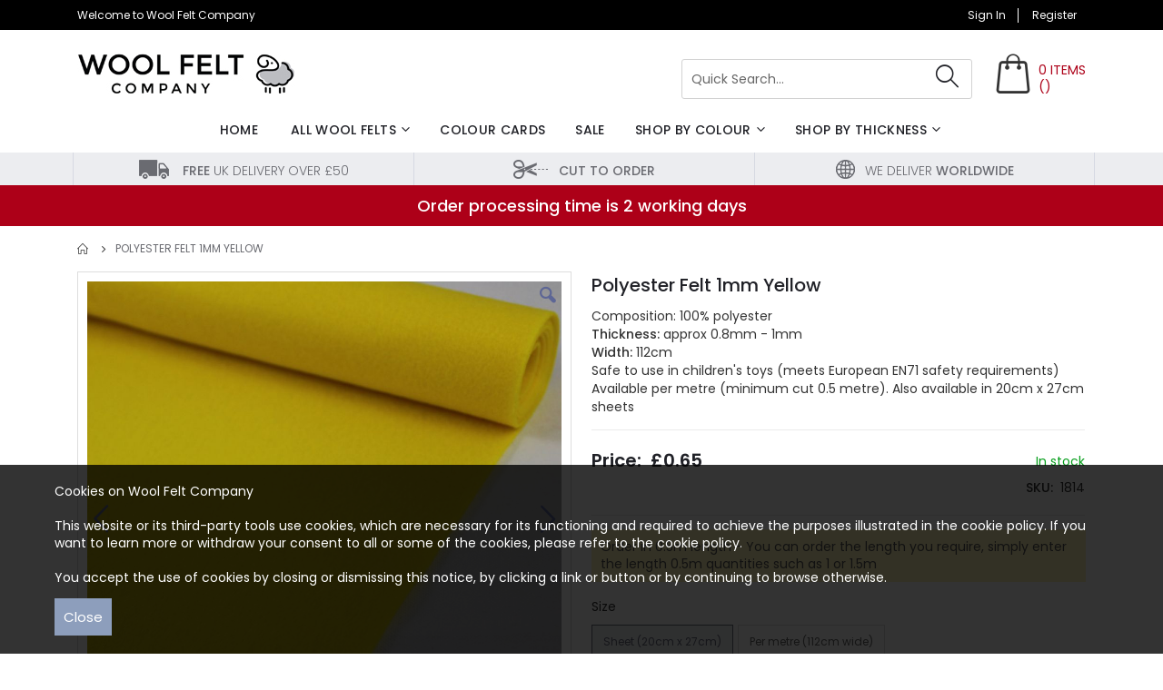

--- FILE ---
content_type: text/html; charset=UTF-8
request_url: https://www.woolfeltcompany.co.uk/polyester-felt-1mm-yellow
body_size: 14639
content:
<!doctype html>
<html lang="en">
    <head prefix="og: http://ogp.me/ns# fb: http://ogp.me/ns/fb# product: http://ogp.me/ns/product#">
        <script>
    var LOCALE = 'en\u002DGB';
    var BASE_URL = 'https\u003A\u002F\u002Fwww.woolfeltcompany.co.uk\u002F';
    var require = {
        'baseUrl': 'https\u003A\u002F\u002Fwww.woolfeltcompany.co.uk\u002Fstatic\u002Fversion1762191628\u002Ffrontend\u002FSmartwave\u002Fwool\u002Fen_GB'
    };</script>        <meta charset="utf-8"/>
<meta name="title" content="Polyester Felt Sheets or per metre"/>
<meta name="description" content="Quality craft felt for all your sewing and crafting needs. polyester craft felt"/>
<meta name="keywords" content="craft felt"/>
<meta name="robots" content="INDEX,FOLLOW"/>
<meta name="viewport" content="width=device-width, initial-scale=1, maximum-scale=1.0, user-scalable=no"/>
<meta name="format-detection" content="telephone=no"/>
<title>Polyester Felt Sheets or per metre</title>
<link  rel="stylesheet" type="text/css"  media="all" href="https://www.woolfeltcompany.co.uk/static/version1762191628/_cache/merged/a7c95deb727b273bb8a5ccf106c15a95.min.css" />
<link  rel="stylesheet" type="text/css"  media="screen and (min-width: 768px)" href="https://www.woolfeltcompany.co.uk/static/version1762191628/frontend/Smartwave/wool/en_GB/css/styles-l.min.css" />
<link  rel="stylesheet" type="text/css"  media="print" href="https://www.woolfeltcompany.co.uk/static/version1762191628/frontend/Smartwave/wool/en_GB/css/print.min.css" />
<script  type="text/javascript"  src="https://www.woolfeltcompany.co.uk/static/version1762191628/_cache/merged/a2cc2aa0c80fab6f6bc1339163231c13.js"></script>
<link  rel="stylesheet" type="text/css" href="//fonts.googleapis.com/css?family=Shadows+Into+Light" />
<link  rel="icon" type="image/x-icon" href="https://www.woolfeltcompany.co.uk/media/favicon/stores/2/woo_favicon.png" />
<link  rel="shortcut icon" type="image/x-icon" href="https://www.woolfeltcompany.co.uk/media/favicon/stores/2/woo_favicon.png" />
        <link href="https://fonts.googleapis.com/css?family=Poppins:300,400,500,600,700" rel="stylesheet">


    <link rel="stylesheet" type="text/css" media="all" href="https://www.woolfeltcompany.co.uk/media/porto/web/bootstrap/css/bootstrap.optimized.min.css">
    <link rel="stylesheet" type="text/css" media="all" href="https://www.woolfeltcompany.co.uk/media/porto/web/css/animate.optimized.css">
<link rel="stylesheet" type="text/css" media="all" href="https://www.woolfeltcompany.co.uk/media/porto/web/css/header/type16.css">
<link rel="stylesheet" type="text/css" media="all" href="https://www.woolfeltcompany.co.uk/media/fabricinspirations/web/css/custom.css">
<link rel="stylesheet" type="text/css" media="all" href="https://www.woolfeltcompany.co.uk/media/fabricinspirations/web/css/custom_woolfeltcompany.css">
<link rel="stylesheet" type="text/css" media="all" href="https://www.woolfeltcompany.co.uk/media/porto/configed_css/design_woolfeltcompany.css">
<link rel="stylesheet" type="text/css" media="all" href="https://www.woolfeltcompany.co.uk/media/porto/configed_css/settings_woolfeltcompany.css">
<script type="text/javascript">
require([
    'jquery'
], function ($) {
    $(document).ready(function(){
        $("body").addClass("layout-1140");
        $("body").addClass("wide");
                $(".drop-menu > a").off("click").on("click", function(){
            if($(this).parent().children(".nav-sections").hasClass("visible"))
                $(this).parent().children(".nav-sections").removeClass("visible");
            else
                $(this).parent().children(".nav-sections").addClass("visible")
        });
    });
});
</script>
<!-- BEGIN GOOGLE ANALYTICS CODE -->
<script type="text/x-magento-init">
{
    "*": {
        "Magento_GoogleAnalytics/js/google-analytics": {
            "isCookieRestrictionModeEnabled": 0,
            "currentWebsite": 2,
            "cookieName": "user_allowed_save_cookie",
            "ordersTrackingData": [],
            "pageTrackingData": {"optPageUrl":"","isAnonymizedIpActive":false,"accountId":"UA-28060310-1"}        }
    }
}
</script>
<!-- END GOOGLE ANALYTICS CODE -->
    <script type="text/x-magento-init">
        {
            "*": {
                "Magento_PageCache/js/form-key-provider": {
                    "isPaginationCacheEnabled":
                        0                }
            }
        }
    </script>

<meta property="og:type" content="product" />
<meta property="og:title"
      content="Polyester&#x20;Felt&#x20;1mm&#x20;Yellow" />
<meta property="og:image"
      content="https://www.woolfeltcompany.co.uk/media/catalog/product/cache/20699103555c13f5f9179f6eb3559741/i/m/img_polyester_felt_yellow.jpg" />
<meta property="og:description"
      content="" />
<meta property="og:url" content="https://www.woolfeltcompany.co.uk/polyester-felt-1mm-yellow" />
    <meta property="product:price:amount" content="0.65"/>
    <meta property="product:price:currency"
      content="GBP"/>
    </head>
    <body data-container="body"
          data-mage-init='{"loaderAjax": {}, "loader": { "icon": "https://www.woolfeltcompany.co.uk/static/version1762191628/frontend/Smartwave/wool/en_GB/images/loader-2.gif"}}'
        id="html-body" itemtype="http://schema.org/Product" itemscope="itemscope" class="page-product-configurable catalog-product-view product-type-default product-polyester-felt-1mm-yellow  layout-1140 wide page-layout-1column">
        
<script type="text/x-magento-init">
    {
        "*": {
            "Magento_PageBuilder/js/widget-initializer": {
                "config": {"[data-content-type=\"slider\"][data-appearance=\"default\"]":{"Magento_PageBuilder\/js\/content-type\/slider\/appearance\/default\/widget":false},"[data-content-type=\"map\"]":{"Magento_PageBuilder\/js\/content-type\/map\/appearance\/default\/widget":false},"[data-content-type=\"row\"]":{"Magento_PageBuilder\/js\/content-type\/row\/appearance\/default\/widget":false},"[data-content-type=\"tabs\"]":{"Magento_PageBuilder\/js\/content-type\/tabs\/appearance\/default\/widget":false},"[data-content-type=\"slide\"]":{"Magento_PageBuilder\/js\/content-type\/slide\/appearance\/default\/widget":{"buttonSelector":".pagebuilder-slide-button","showOverlay":"hover","dataRole":"slide"}},"[data-content-type=\"banner\"]":{"Magento_PageBuilder\/js\/content-type\/banner\/appearance\/default\/widget":{"buttonSelector":".pagebuilder-banner-button","showOverlay":"hover","dataRole":"banner"}},"[data-content-type=\"buttons\"]":{"Magento_PageBuilder\/js\/content-type\/buttons\/appearance\/inline\/widget":false},"[data-content-type=\"products\"][data-appearance=\"carousel\"]":{"Magento_PageBuilder\/js\/content-type\/products\/appearance\/carousel\/widget":false},"[data-content-type=\"filterproducts\"][data-appearance=\"owlcarousel\"]":{"Smartwave_Filterproducts\/js\/content-type\/filterproducts\/appearance\/carousel\/widget":false}},
                "breakpoints": {"desktop":{"label":"Desktop","stage":true,"default":true,"class":"desktop-switcher","icon":"Magento_PageBuilder::css\/images\/switcher\/switcher-desktop.svg","conditions":{"min-width":"1024px"},"options":{"products":{"default":{"slidesToShow":"5"}}}},"tablet":{"conditions":{"max-width":"1024px","min-width":"768px"},"options":{"products":{"default":{"slidesToShow":"4"},"continuous":{"slidesToShow":"3"}}}},"mobile":{"label":"Mobile","stage":true,"class":"mobile-switcher","icon":"Magento_PageBuilder::css\/images\/switcher\/switcher-mobile.svg","media":"only screen and (max-width: 768px)","conditions":{"max-width":"768px","min-width":"640px"},"options":{"products":{"default":{"slidesToShow":"3"}}}},"mobile-small":{"conditions":{"max-width":"640px"},"options":{"products":{"default":{"slidesToShow":"2"},"continuous":{"slidesToShow":"1"}}}}}            }
        }
    }
</script>

<div class="cookie-status-message" id="cookie-status">
    The store will not work correctly when cookies are disabled.</div>
<script type="text&#x2F;javascript">document.querySelector("#cookie-status").style.display = "none";</script>
<script type="text/x-magento-init">
    {
        "*": {
            "cookieStatus": {}
        }
    }
</script>

<script type="text/x-magento-init">
    {
        "*": {
            "mage/cookies": {
                "expires": null,
                "path": "\u002F",
                "domain": ".www.woolfeltcompany.co.uk",
                "secure": true,
                "lifetime": "3600"
            }
        }
    }
</script>
    <noscript>
        <div class="message global noscript">
            <div class="content">
                <p>
                    <strong>JavaScript seems to be disabled in your browser.</strong>
                    <span>
                        For the best experience on our site, be sure to turn on Javascript in your browser.                    </span>
                </p>
            </div>
        </div>
    </noscript>

<script>
    window.cookiesConfig = window.cookiesConfig || {};
    window.cookiesConfig.secure = true;
</script><script>    require.config({
        map: {
            '*': {
                wysiwygAdapter: 'mage/adminhtml/wysiwyg/tiny_mce/tinymceAdapter'
            }
        }
    });</script><script>    require.config({
        paths: {
            googleMaps: 'https\u003A\u002F\u002Fmaps.googleapis.com\u002Fmaps\u002Fapi\u002Fjs\u003Fv\u003D3\u0026key\u003D'
        },
        config: {
            'Magento_PageBuilder/js/utils/map': {
                style: '',
            },
            'Magento_PageBuilder/js/content-type/map/preview': {
                apiKey: '',
                apiKeyErrorMessage: 'You\u0020must\u0020provide\u0020a\u0020valid\u0020\u003Ca\u0020href\u003D\u0027https\u003A\u002F\u002Fwww.woolfeltcompany.co.uk\u002Fadminhtml\u002Fsystem_config\u002Fedit\u002Fsection\u002Fcms\u002F\u0023cms_pagebuilder\u0027\u0020target\u003D\u0027_blank\u0027\u003EGoogle\u0020Maps\u0020API\u0020key\u003C\u002Fa\u003E\u0020to\u0020use\u0020a\u0020map.'
            },
            'Magento_PageBuilder/js/form/element/map': {
                apiKey: '',
                apiKeyErrorMessage: 'You\u0020must\u0020provide\u0020a\u0020valid\u0020\u003Ca\u0020href\u003D\u0027https\u003A\u002F\u002Fwww.woolfeltcompany.co.uk\u002Fadminhtml\u002Fsystem_config\u002Fedit\u002Fsection\u002Fcms\u002F\u0023cms_pagebuilder\u0027\u0020target\u003D\u0027_blank\u0027\u003EGoogle\u0020Maps\u0020API\u0020key\u003C\u002Fa\u003E\u0020to\u0020use\u0020a\u0020map.'
            },
        }
    });</script><script>
    require.config({
        shim: {
            'Magento_PageBuilder/js/utils/map': {
                deps: ['googleMaps']
            }
        }
    });</script><script type="text/javascript">
require([
    'jquery'
], function ($) {
    $(document).ready(function(){
        if(!($("body").hasClass("product-type-default") || $("body").hasClass("product-type-carousel") || $("body").hasClass("product-type-fullwidth") || $("body").hasClass("product-type-grid") || $("body").hasClass("product-type-sticky-right") || $("body").hasClass("product-type-wide-grid"))) {
                    }
            $(".box-tocart .actions").after('<div class="moved-add-to-links"></div>');
        $(".product-social-links > .product-addto-links").appendTo(".moved-add-to-links");
        $(".product-social-links > .action.mailto").appendTo(".product-addto-links");
        });
});
</script>
<div class="page-wrapper"><script>
require(["jquery"], function (jQuery) {
//<![CDATA[
    jQuery(document).ready(function() {
        if (localStorage.getItem("isAlertClosed") == "1"){
		jQuery(".cookieMsgBlock").hide();
	}
	else{
		jQuery(".cookieMsgBlock").show();
	}
	jQuery(".cockieclose").click(function(){
	  jQuery(".cookieMsgBlock").hide();
	  localStorage.setItem("isAlertClosed", "1");
	});
    });
//]]>
});
</script>
<div class="cookieMsgBlock" style="display: none;">
<div class="container">
<p>Cookies on Wool Felt Company <br /><br /> This website or its third-party tools use cookies, which are necessary for its functioning and required to achieve the purposes illustrated in the cookie policy. If you want to learn more or withdraw your consent to all or some of the cookies, please refer to the <a title="" href="https://www.woolfeltcompany.co.uk/privacy-policy/">cookie policy.</a> <br /><br /> You accept the use of cookies by closing or dismissing this notice, by clicking a link or button or by continuing to browse otherwise.</p>
<i class="cockieclose">Close</i></div>
</div>
<header class="page-header type16 header-newskin" >
    <div class="panel wrapper">
        <div class="panel header">
            <a class="action skip contentarea"
   href="#contentarea">
    <span>
        Skip to Content    </span>
</a>
                        <div class="switcher language switcher-language" data-ui-id="language-switcher" id="switcher-language">
    <strong class="label switcher-label"><span>Language</span></strong>
    <div class="actions dropdown options switcher-options">
        <div class="action toggle switcher-trigger" id="switcher-language-trigger">
            <strong class="view-woolfeltcompany">
                                <!--span></span-->
            </strong>
        </div>
        <ul class="dropdown switcher-dropdown"
            data-mage-init='{"dropdownDialog":{
                "appendTo":"#switcher-language > .options",
                "triggerTarget":"#switcher-language-trigger",
                "closeOnMouseLeave": false,
                "triggerClass":"active",
                "parentClass":"active",
                "buttons":null}}'>
                                                                    <li class="view-demo_fr switcher-option">
                    <a href="#" data-post="" title="It will be automatically added once you set up more multi store views.">
                                                Add More                    </a>
                </li>
                    </ul>
    </div>
</div>
            <ul class="header links">    <li class="greet welcome" data-bind="scope: 'customer'">
        <!-- ko if: customer().fullname  -->
        <span class="logged-in"
              data-bind="text: new String('Welcome, %1!').
              replace('%1', customer().fullname)">
        </span>
        <!-- /ko -->
        <!-- ko ifnot: customer().fullname  -->
        <span class="not-logged-in"
              data-bind="text: 'Welcome to Wool Felt Company'"></span>
                <!-- /ko -->
    </li>
        <script type="text/x-magento-init">
        {
            "*": {
                "Magento_Ui/js/core/app": {
                    "components": {
                        "customer": {
                            "component": "Magento_Customer/js/view/customer"
                        }
                    }
                }
            }
        }
    </script>
<li class="item link compare hide" data-bind="scope: 'compareProducts'" data-role="compare-products-link">
    <a class="action compare" title="Compare Products"
       data-bind="attr: {'href': compareProducts().listUrl}, css: {'': !compareProducts().count}"
    >
    	<em class="porto-icon-chart hidden-xs"></em>
        Compare        (<span class="counter qty" data-bind="text: compareProducts().countCaption"></span>)
    </a>
</li>
<script type="text/x-magento-init">
{"[data-role=compare-products-link]": {"Magento_Ui/js/core/app": {"components":{"compareProducts":{"component":"Magento_Catalog\/js\/view\/compare-products"}}}}}
</script>

<li class="link authorization-link" data-label="or">
    <a href="https://www.woolfeltcompany.co.uk/customer/account/login/referer/aHR0cHM6Ly93d3cud29vbGZlbHRjb21wYW55LmNvLnVrL3BvbHllc3Rlci1mZWx0LTFtbS15ZWxsb3c~/"        >Sign In</a>
</li>
<li><a href="https://www.woolfeltcompany.co.uk/customer/account/create/" id="idP7vsxrZo" >Register</a></li></ul>        </div>
    </div>
    <div class="header content">
    <span data-action="toggle-nav" class="action nav-toggle"><span>Toggle Nav</span></span>
        <a class="logo" href="https://www.woolfeltcompany.co.uk/" title="">
        <img src="https://www.woolfeltcompany.co.uk/media/logo/stores/2/website-logo-wfc.jpg"
             alt=""
             width="241"             height="99"        />
    </a>
    
<div data-block="minicart" class="minicart-wrapper">

	<a class="action showcart" href="https://www.woolfeltcompany.co.uk/checkout/cart/"
       data-bind="scope: 'minicart_content'">
		<span class="mincartText">
            <span class="counter-number">
            <!-- ko if: getCartLineItemsCount() --><!-- ko text: getCartLineItemsCount() --><!-- /ko --><!-- /ko -->
            <!-- ko ifnot: getCartLineItemsCount() -->0<!-- /ko -->
            </span>
            <span class="minicartItems">
                 Items
                <br>
                (<span class="amount" data-bind="html: getCartParam('subtotal')"><!-- ko ifnot: getCartParam('subtotal') -->£0.00<!-- /ko --></span>)
            </span>
        </span>
    </a>


            <div class="block block-minicart empty"
             data-role="dropdownDialog"
             data-mage-init='{"dropdownDialog":{
                "appendTo":"[data-block=minicart]",
                "triggerTarget":".showcart",
                "timeout": "2000",
                "closeOnMouseLeave": false,
                "closeOnEscape": true,
                "triggerClass":"active",
                "parentClass":"active",
                "buttons":[]}}'>
            <div id="minicart-content-wrapper" data-bind="scope: 'minicart_content'">
                <!-- ko template: getTemplate() --><!-- /ko -->
            </div>
        </div>
        <script>window.checkout = {"shoppingCartUrl":"https:\/\/www.woolfeltcompany.co.uk\/checkout\/cart\/","checkoutUrl":"https:\/\/www.woolfeltcompany.co.uk\/checkout\/","updateItemQtyUrl":"https:\/\/www.woolfeltcompany.co.uk\/checkout\/sidebar\/updateItemQty\/","removeItemUrl":"https:\/\/www.woolfeltcompany.co.uk\/checkout\/sidebar\/removeItem\/","imageTemplate":"Magento_Catalog\/product\/image_with_borders","baseUrl":"https:\/\/www.woolfeltcompany.co.uk\/","minicartMaxItemsVisible":5,"websiteId":"2","maxItemsToDisplay":20,"storeId":"2","storeGroupId":"2","customerLoginUrl":"https:\/\/www.woolfeltcompany.co.uk\/customer\/account\/login\/referer\/aHR0cHM6Ly93d3cud29vbGZlbHRjb21wYW55LmNvLnVrL3BvbHllc3Rlci1mZWx0LTFtbS15ZWxsb3c~\/","isRedirectRequired":false,"autocomplete":"off","captcha":{"user_login":{"isCaseSensitive":false,"imageHeight":50,"imageSrc":"","refreshUrl":"https:\/\/www.woolfeltcompany.co.uk\/captcha\/refresh\/","isRequired":false,"timestamp":1769768594}}}</script>    <script type="text/x-magento-init">
    {
        "[data-block='minicart']": {
            "Magento_Ui/js/core/app": {"components":{"minicart_content":{"children":{"subtotal.container":{"children":{"subtotal":{"children":{"subtotal.totals":{"config":{"display_cart_subtotal_incl_tax":1,"display_cart_subtotal_excl_tax":0,"template":"Magento_Tax\/checkout\/minicart\/subtotal\/totals"},"children":{"subtotal.totals.msrp":{"component":"Magento_Msrp\/js\/view\/checkout\/minicart\/subtotal\/totals","config":{"displayArea":"minicart-subtotal-hidden","template":"Magento_Msrp\/checkout\/minicart\/subtotal\/totals"}}},"component":"Magento_Tax\/js\/view\/checkout\/minicart\/subtotal\/totals"}},"component":"uiComponent","config":{"template":"Magento_Checkout\/minicart\/subtotal"}}},"component":"uiComponent","config":{"displayArea":"subtotalContainer"}},"item.renderer":{"component":"Magento_Checkout\/js\/view\/cart-item-renderer","config":{"displayArea":"defaultRenderer","template":"Magento_Checkout\/minicart\/item\/default"},"children":{"item.image":{"component":"Magento_Catalog\/js\/view\/image","config":{"template":"Magento_Catalog\/product\/image","displayArea":"itemImage"}},"checkout.cart.item.price.sidebar":{"component":"uiComponent","config":{"template":"Magento_Checkout\/minicart\/item\/price","displayArea":"priceSidebar"}}}},"extra_info":{"component":"uiComponent","config":{"displayArea":"extraInfo"}},"promotion":{"component":"uiComponent","config":{"displayArea":"promotion"}}},"config":{"itemRenderer":{"default":"defaultRenderer","simple":"defaultRenderer","virtual":"defaultRenderer"},"template":"Magento_Checkout\/minicart\/content"},"component":"Magento_Checkout\/js\/view\/minicart"}},"types":[]}        },
        "*": {
            "Magento_Ui/js/block-loader": "https://www.woolfeltcompany.co.uk/static/version1762191628/frontend/Smartwave/wool/en_GB/images/loader-1.gif"
        }
    }
    </script>
</div>


    <div class="block block-search">
    <div class="block block-title"><strong>Search</strong></div>
    <div class="block block-content">
        <form class="form minisearch" id="search_mini_form" action="https://www.woolfeltcompany.co.uk/catalogsearch/result/" method="get">
            <div class="field search">
                <label class="label" for="search" data-role="minisearch-label">
                    <span>Search</span>
                </label>
                <div class="control">
                    <input id="search"
                           data-mage-init='{"quickSearch":{
                                "formSelector":"#search_mini_form",
                                "url":"https://www.woolfeltcompany.co.uk/search/ajax/suggest/",
                                "destinationSelector":"#search_autocomplete"}
                           }'
                           type="text"
                           name="q"
                           value=""
                           placeholder="Quick Search..."
                           class="input-text"
                           maxlength="128"
                           role="combobox"
                           aria-haspopup="false"
                           aria-autocomplete="both"
                           autocomplete="off"/>
                    <div id="search_autocomplete" class="search-autocomplete"></div>
                    <div class="nested">
    <a class="action advanced" href="https://www.woolfeltcompany.co.uk/catalogsearch/advanced/" data-action="advanced-search">
        Advanced Search    </a>
</div>
        <script src="https://www.woolfeltcompany.co.uk/media/mageplaza/search/woolfeltcompany_0.js?v=32"></script>
            <script src="https://www.woolfeltcompany.co.uk/media/mageplaza/search/woolfeltcompany_0_addition.js?v=32"></script>
    
    <div id="mpsearch-js" style="display: none;"></div>
    <script type="text/x-magento-init">
    {
        "#mpsearch-js": {
            "Mageplaza_Search/js/mpsearch":{
                "baseUrl": "https://www.woolfeltcompany.co.uk/",
                "baseImageUrl": "https://www.woolfeltcompany.co.uk/media/catalog/product/",
                "priceFormat": {"pattern":"\u00a3%s","precision":2,"requiredPrecision":2,"decimalSymbol":".","groupSymbol":",","groupLength":3,"integerRequired":false},
                "displayInfo": ["price","image","description"],
                "isEnableSuggestion": "1",
                "sortBy": "new_products",
                "currencyRate": "1.0000",
                "lookupLimit": 10            }
        }
    }
    </script>
                </div>
            </div>
            <div class="actions">
                <button type="submit"
                        title="Search"
                        class="action search">
                    <span>Search</span>
                </button>
            </div>
        </form>
    </div>
</div>
        </div>
        <div class="sections nav-sections">
                <div class="section-items nav-sections-items"
             data-mage-init='{"tabs":{"openedState":"active"}}'>
                                            <div class="section-item-title nav-sections-item-title"
                     data-role="collapsible">
                    <a class="nav-sections-item-switch"
                       data-toggle="switch" href="#store.menu">
                        Menu                    </a>
                </div>
                <div class="section-item-content nav-sections-item-content"
                     id="store.menu"
                     data-role="content">
                    
<nav class="navigation sw-megamenu " role="navigation">
    <ul>
        
    <li class="ui-menu-item level0">
        <a href="https://www.woolfeltcompany.co.uk/" class="level-top"><span>Home</span></a>
    </li>
<li class="ui-menu-item level0 fullwidth parent "><div class="open-children-toggle"></div><a href="https://www.woolfeltcompany.co.uk/wool-felts" class="level-top" title="All Wool Felts"><span>All Wool Felts</span></a><div class="level0 submenu"><div class="container"><div class="row"><ul class="subchildmenu col-md-12 mega-columns columns4"><li class="ui-menu-item level1 "><a href="https://www.woolfeltcompany.co.uk/wool-felts/100-wool-felt-1mm" title="100% Wool Felt - 1mm"><span>100% Wool Felt - 1mm</span></a></li><li class="ui-menu-item level1 "><a href="https://www.woolfeltcompany.co.uk/wool-felts/100-wool-felt-2mm" title="100% Wool Felt - 2mm"><span>100% Wool Felt - 2mm</span></a></li><li class="ui-menu-item level1 "><a href="https://www.woolfeltcompany.co.uk/wool-felts/100-and-80-wool-felt-3mm" title="100% &amp; 80% Wool Felt - 3mm"><span>100% &amp; 80% Wool Felt - 3mm</span></a></li><li class="ui-menu-item level1 "><a href="https://www.woolfeltcompany.co.uk/wool-felts/100-wool-felt-5mm" title="100% Wool Felt - 5mm"><span>100% Wool Felt - 5mm</span></a></li><li class="ui-menu-item level1 "><a href="https://www.woolfeltcompany.co.uk/wool-felts/80-wool-felt-2mm" title="80% Wool Felt - 2mm"><span>80% Wool Felt - 2mm</span></a></li><li class="ui-menu-item level1 "><a href="https://www.woolfeltcompany.co.uk/wool-felts/40-wool-blend-felt-1mm" title="40% Wool Blend Felt - 1mm"><span>40% Wool Blend Felt - 1mm</span></a></li><li class="ui-menu-item level1 "><a href="https://www.woolfeltcompany.co.uk/wool-felts/national-nonwovens-felt-1mm" title="National Nonwovens Felt - 1mm"><span>National Nonwovens Felt - 1mm</span></a></li><li class="ui-menu-item level1 "><a href="https://www.woolfeltcompany.co.uk/wool-felts/polyester-felt-1mm" title="Polyester Felt - 1mm"><span>Polyester Felt - 1mm</span></a></li><li class="ui-menu-item level1 "><a href="https://www.woolfeltcompany.co.uk/wool-felts/classic-melton-wool-fabrics" title="Classic Melton 100% Wool Fabric"><span>Classic Melton 100% Wool Fabric</span></a></li><li class="ui-menu-item level1 "><a href="https://www.woolfeltcompany.co.uk/wool-felts/hard-polyester-felt-1-2mm" title="Hard Polyester Felt - 1.2mm"><span>Hard Polyester Felt - 1.2mm</span></a></li><li class="ui-menu-item level1 "><a href="https://www.woolfeltcompany.co.uk/wool-felts/handmade-100-wool-felt" title="Handmade 100% Wool Felt"><span>Handmade 100% Wool Felt</span></a></li><li class="ui-menu-item level1 "><a href="https://www.woolfeltcompany.co.uk/wool-felts/felting-wool-roving" title="Felting Wool Roving"><span>Felting Wool Roving</span></a></li><li class="ui-menu-item level1 "><a href="https://www.woolfeltcompany.co.uk/wool-felts/handmade-felt-balls" title="Handmade Felt Balls"><span>Handmade Felt Balls</span></a></li><li class="ui-menu-item level1 "><a href="https://www.woolfeltcompany.co.uk/wool-felts/handmade-felt-hearts-and-stars" title="Handmade Felt Hearts &amp; Stars"><span>Handmade Felt Hearts &amp; Stars</span></a></li></ul></div></div></div></li><li class="ui-menu-item level0 classic "><a href="https://www.woolfeltcompany.co.uk/colour-cards" class="level-top" title="Colour Cards"><span>Colour Cards</span></a></li><li class="ui-menu-item level0 classic "><a href="https://www.woolfeltcompany.co.uk/sale" class="level-top" title="Sale"><span>Sale</span></a></li><li class="ui-menu-item level0 classic parent "><div class="open-children-toggle"></div><a href="https://www.woolfeltcompany.co.uk/shop-by-colour" class="level-top" title="Shop by Colour"><span>Shop by Colour</span></a><div class="level0 submenu"><div class="row"><ul class="subchildmenu "><li class="ui-menu-item level1 "><a href="https://www.woolfeltcompany.co.uk/shop-by-colour/undyed-wool" title="Undyed Wool"><span>Undyed Wool</span></a></li></ul></div></div></li><li class="ui-menu-item level0 classic parent "><div class="open-children-toggle"></div><a href="https://www.woolfeltcompany.co.uk/shop-by-thickness" class="level-top" title="Shop by Thickness"><span>Shop by Thickness</span></a><div class="level0 submenu"><div class="row"><ul class="subchildmenu "><li class="ui-menu-item level1 "><a href="https://www.woolfeltcompany.co.uk/shop-by-thickness/1mm" title="1mm"><span>1mm</span></a></li><li class="ui-menu-item level1 "><a href="https://www.woolfeltcompany.co.uk/shop-by-thickness/2mm" title="2mm"><span>2mm</span></a></li><li class="ui-menu-item level1 "><a href="https://www.woolfeltcompany.co.uk/shop-by-thickness/3mm" title="3mm"><span>3mm</span></a></li><li class="ui-menu-item level1 "><a href="https://www.woolfeltcompany.co.uk/shop-by-thickness/5mm" title="5mm"><span>5mm</span></a></li></ul></div></div></li>    </ul>
</nav>

<script type="text/javascript">
    require([
        'jquery',
        'Smartwave_Megamenu/js/sw_megamenu'
    ], function ($) {
        $(".sw-megamenu").swMegamenu();
    });
</script>
                </div>
                                            <div class="section-item-title nav-sections-item-title"
                     data-role="collapsible">
                    <a class="nav-sections-item-switch"
                       data-toggle="switch" href="#store.links">
                        Account                    </a>
                </div>
                <div class="section-item-content nav-sections-item-content"
                     id="store.links"
                     data-role="content">
                    <!-- Account links -->                </div>
                    </div>
    </div>
<div class="col-lg-12 cspBlock">
    <div class="container">
<div class="col-lg-12">
        <ul>
            <li><img src="https://www.woolfeltcompany.co.uk/media/wysiwyg/truck_wool.png" alt="" /><span> Free</span> UK delivery over £50</li>
            <li><img src="https://www.woolfeltcompany.co.uk/media/wysiwyg/scissor_wool.png" alt="" /><span>Cut to order</span></li>
            <li><img src="https://www.woolfeltcompany.co.uk/media/wysiwyg/globe_wool.png" alt="" />We deliver <span>worldwide</span></li>
        </ul>
    </div>
</div>
</div>
<div class="col-lg-12 announcement">
    <div class="container">
<div class="col-lg-12 announcement">
<b>
<font size="4">

Order processing time is 2 working days
</font>
</b>
</div>
</div>

</header><div class="breadcrumbs" data-mage-init='{
    "breadcrumbs": {
        "categoryUrlSuffix": "",
        "useCategoryPathInUrl": 0,
        "product": "Polyester Felt 1mm Yellow"
    }
}'></div>
<main id="maincontent" class="page-main"><a id="contentarea" tabindex="-1"></a>
<div class="page messages"><div data-placeholder="messages"></div>
<div data-bind="scope: 'messages'">
    <!-- ko if: cookieMessages && cookieMessages.length > 0 -->
    <div aria-atomic="true" role="alert" data-bind="foreach: { data: cookieMessages, as: 'message' }" class="messages">
        <div data-bind="attr: {
            class: 'message-' + message.type + ' ' + message.type + ' message',
            'data-ui-id': 'message-' + message.type
        }">
            <div data-bind="html: $parent.prepareMessageForHtml(message.text)"></div>
        </div>
    </div>
    <!-- /ko -->

    <!-- ko if: messages().messages && messages().messages.length > 0 -->
    <div aria-atomic="true" role="alert" class="messages" data-bind="foreach: {
        data: messages().messages, as: 'message'
    }">
        <div data-bind="attr: {
            class: 'message-' + message.type + ' ' + message.type + ' message',
            'data-ui-id': 'message-' + message.type
        }">
            <div data-bind="html: $parent.prepareMessageForHtml(message.text)"></div>
        </div>
    </div>
    <!-- /ko -->
</div>
<script type="text/x-magento-init">
    {
        "*": {
            "Magento_Ui/js/core/app": {
                "components": {
                        "messages": {
                            "component": "Magento_Theme/js/view/messages"
                        }
                    }
                }
            }
    }
</script>
</div><div class="page-main-inner"><div class="columns"><div class="column main"><div class="product media"><a id="gallery-prev-area" tabindex="-1"></a>
<div class="action-skip-wrapper"><a class="action skip gallery-next-area"
   href="#gallery-next-area">
    <span>
        Skip to the end of the images gallery    </span>
</a>
</div><div class="gallery-placeholder _block-content-loading" data-gallery-role="gallery-placeholder">
    <img
        alt="main product photo"
        class="gallery-placeholder__image"
        src="https://www.woolfeltcompany.co.uk/media/catalog/product/cache/2b2ecaee7ea3fe4db4ce7a49fcb03e41/i/m/img_polyester_felt_yellow.jpg"
    />
    <div data-role="loader" class="loading-mask">
        <div class="loader">
            <img src="https://www.woolfeltcompany.co.uk/static/version1762191628/frontend/Smartwave/wool/en_GB/images/loader-1.gif"
                 alt="Loading...">
        </div>
    </div>
</div>
<style>
.fotorama__wrap {
    margin-bottom: -8px;
}
</style>
<!--Fix for jumping content. Loader must be the same size as gallery.-->
<script>
    var config = {
            "width": 800,
            "thumbheight": 110,
            "navtype": "slides",
            "height": 800        },
        thumbBarHeight = 0,
        loader = document.querySelectorAll('[data-gallery-role="gallery-placeholder"] [data-role="loader"]')[0];

    if (config.navtype === 'horizontal') {
        thumbBarHeight = config.thumbheight;
    }

    loader.style.paddingBottom = ( config.height / config.width * 100) + "%";
</script>
<script type="text/x-magento-init">
    {
        "[data-gallery-role=gallery-placeholder]": {
            "mage/gallery/gallery": {
                "mixins":["magnifier/magnify"],
                "magnifierOpts": {"fullscreenzoom":"5","top":"","left":"","width":"","height":"","eventType":"hover","enabled":false},
                "data": [{"thumb":"https:\/\/www.woolfeltcompany.co.uk\/media\/catalog\/product\/cache\/c43c35afcc72860025f9a36e290ca080\/i\/m\/img_polyester_felt_yellow.jpg","img":"https:\/\/www.woolfeltcompany.co.uk\/media\/catalog\/product\/cache\/2b2ecaee7ea3fe4db4ce7a49fcb03e41\/i\/m\/img_polyester_felt_yellow.jpg","full":"https:\/\/www.woolfeltcompany.co.uk\/media\/catalog\/product\/cache\/2d1aa4348ba5880cef79558915d8e701\/i\/m\/img_polyester_felt_yellow.jpg","caption":"Polyester Felt 1mm Yellow","position":"5","isMain":true,"type":"image","videoUrl":null},{"thumb":"https:\/\/www.woolfeltcompany.co.uk\/media\/catalog\/product\/cache\/c43c35afcc72860025f9a36e290ca080\/a\/l\/all-colours-polyester-felt_54.jpg","img":"https:\/\/www.woolfeltcompany.co.uk\/media\/catalog\/product\/cache\/2b2ecaee7ea3fe4db4ce7a49fcb03e41\/a\/l\/all-colours-polyester-felt_54.jpg","full":"https:\/\/www.woolfeltcompany.co.uk\/media\/catalog\/product\/cache\/2d1aa4348ba5880cef79558915d8e701\/a\/l\/all-colours-polyester-felt_54.jpg","caption":"Polyester Felt 1mm Yellow","position":"6","isMain":false,"type":"image","videoUrl":null},{"thumb":"https:\/\/www.woolfeltcompany.co.uk\/media\/catalog\/product\/cache\/c43c35afcc72860025f9a36e290ca080\/a\/l\/all-colours-polyester-names_50.jpg","img":"https:\/\/www.woolfeltcompany.co.uk\/media\/catalog\/product\/cache\/2b2ecaee7ea3fe4db4ce7a49fcb03e41\/a\/l\/all-colours-polyester-names_50.jpg","full":"https:\/\/www.woolfeltcompany.co.uk\/media\/catalog\/product\/cache\/2d1aa4348ba5880cef79558915d8e701\/a\/l\/all-colours-polyester-names_50.jpg","caption":"Polyester Felt 1mm Yellow","position":"7","isMain":false,"type":"image","videoUrl":null},{"thumb":"https:\/\/www.woolfeltcompany.co.uk\/media\/catalog\/product\/cache\/c43c35afcc72860025f9a36e290ca080\/a\/l\/all-colours-sheets_54.jpg","img":"https:\/\/www.woolfeltcompany.co.uk\/media\/catalog\/product\/cache\/2b2ecaee7ea3fe4db4ce7a49fcb03e41\/a\/l\/all-colours-sheets_54.jpg","full":"https:\/\/www.woolfeltcompany.co.uk\/media\/catalog\/product\/cache\/2d1aa4348ba5880cef79558915d8e701\/a\/l\/all-colours-sheets_54.jpg","caption":"Polyester Felt 1mm Yellow","position":"8","isMain":false,"type":"image","videoUrl":null}],
                "options": {
                    "nav": "thumbs",
                                            "loop": 1,
                                                                "keyboard": 1,
                                                                "arrows": 1,
                                                                "allowfullscreen": 1,
                                                            "width": 800,
                    "thumbwidth": 125,
                    "height": 800,
                    "thumbheight": 125,
                    "thumbmargin": 8,
                                            "transitionduration": 500,
                                        "transition": "slide",
                                            "navarrows": 1,
                                        "navtype": "slides",
                    "navdir": "horizontal"
                },
                "fullscreen": {
                    "nav": "thumbs",
                                            "loop": 1,
                                        "navdir": "horizontal",
                                        "navtype": "slides",
                                                                                    "transitionduration": 500,
                                        "transition": "dissolve"
                },
                "breakpoints": {"mobile":{"conditions":{"max-width":"767px"},"options":{"options":{"nav":"dots","navdir":"horizontal"}}}}            }
        }
    }
</script>
<script type="text/javascript">
require([
    'jquery',
    'Magento_Catalog/js/jquery.zoom.min'
], function ($) {
    var loaded = false;
    $(document).on('fotorama:load', function(e, fotorama, extra){
        if($('.loading-mask').length>0)
            $('.loading-mask').remove();
    });
        $('.product.media .gallery-placeholder').bind("DOMSubtreeModified",function(){
        $('.product.media .fotorama').on('fotorama:ready', function (e, fotorama, extra) {
            loaded = false;
            $('.product.media .fotorama').on('fotorama:load', function (e, fotorama, extra) {
                if(!loaded){
                    $('.product.media .fotorama__stage .fotorama__loaded--img').trigger('zoom.destroy');
                    $('.product.media .fotorama__stage .fotorama__active').zoom({
                        touch:false
                    });
                    loaded = true;
                }
            });
            $('.product.media .fotorama').on('fotorama:showend', function (e, fotorama, extra) {
                $('.product.media .fotorama__stage .fotorama__active').zoom({
                    touch:false
                });
            });
            $('.fotorama').off('fotorama:fullscreenenter').on('fotorama:fullscreenenter', function (e, fotorama, extra) {
                $('.product.media .fotorama__stage .fotorama__loaded--img').trigger('zoom.destroy');
                $('img.zoomImg').remove();
            });
            $('.fotorama').off('fotorama:fullscreenexit').on('fotorama:fullscreenexit', function (e, fotorama, extra) {
                $('.product.media .fotorama__stage .fotorama__loaded--img').trigger('zoom.destroy');
                $('img.zoomImg').remove();
                $('img.fotorama__img').not('.fotorama__img--full').each(function(){
                    $(this).after($(this).parent().children("img.fotorama__img--full"));
                });
                $('.product.media .fotorama__stage .fotorama__active').zoom({
                    touch:false
                });
                $('.product.media .fotorama').off('fotorama:showend').on('fotorama:showend', function (e, fotorama, extra) {
                    $('.product.media .fotorama__stage .fotorama__loaded--img').trigger('zoom.destroy');
                    $('.product.media .fotorama__stage .fotorama__active').zoom({
                        touch:false
                    });
                });
            });
        });
    });
    });
</script>
<script type="text/x-magento-init">
    {
        "[data-gallery-role=gallery-placeholder]": {
            "Magento_ProductVideo/js/fotorama-add-video-events": {
                "videoData": [{"mediaType":"image","videoUrl":null,"isBase":true},{"mediaType":"image","videoUrl":null,"isBase":false},{"mediaType":"image","videoUrl":null,"isBase":false},{"mediaType":"image","videoUrl":null,"isBase":false}],
                "videoSettings": [{"playIfBase":"0","showRelated":"0","videoAutoRestart":"0"}],
                "optionsVideoData": {"4304":[],"4305":[]}            }
        }
    }
</script>
<div class="action-skip-wrapper"><a class="action skip gallery-prev-area"
   href="#gallery-prev-area">
    <span>
        Skip to the beginning of the images gallery    </span>
</a>
</div><a id="gallery-next-area" tabindex="-1"></a>
</div><div class="product-info-main"><div class="page-title-wrapper&#x20;product">
    <h1 class="page-title"
                >
        <span class="base" data-ui-id="page-title-wrapper" itemprop="name">Polyester Felt 1mm Yellow</span>    </h1>
    </div>
    <div class="product-reviews-summary empty">
        <div class="reviews-actions">
            <a class="action add" href="https://www.woolfeltcompany.co.uk/polyester-felt-1mm-yellow#review-form">
                Be the first to review this product            </a>
        </div>
    </div>


<div class="product attribute description">
        <div class="value" >Composition: 100% polyester
<br/>
<strong>Thickness:</strong> approx 0.8mm - 1mm
<br/>
<strong>Width:</strong> 112cm
<br/>
Safe to use in children's toys (meets European EN71 safety requirements)<br>
Available per metre (minimum cut 0.5 metre). Also available in 20cm x 27cm sheets</div>
</div>
<div class="product-info-price"><div class="price-box price-final_price" data-role="priceBox" data-product-id="5244" data-price-box="product-id-5244"><span class="normal-price">
    

<span class="price-container price-final_price&#x20;tax&#x20;weee"
         itemprop="offers" itemscope itemtype="http://schema.org/Offer">
            <span class="price-label">Price From</span>
        <span  id="product-price-5244"                data-price-amount="0.65"
        data-price-type="finalPrice"
        class="price-wrapper "
    ><span class="price">£0.65</span></span>
                <meta itemprop="price" content="0.65" />
        <meta itemprop="priceCurrency" content="GBP" />
    </span>
</span>


</div><div class="product-info-stock-sku">

           <div class="stock available" title="Availability">
        <span class="label"></span>
         <span>  In stock</span>
        </div>	

    
<div class="product attribute sku">
            <strong class="type">SKU</strong>
        <div class="value" itemprop="sku">1814</div>
</div>
</div></div><div class="product_spec">Order in 0.5m length - You can order the length you require, simply enter the
length 0.5m quantities such as 1 or 1.5m</div>
<div class="product-add-form">
    <form data-product-sku="1814"
          action="https://www.woolfeltcompany.co.uk/checkout/cart/add/uenc/aHR0cHM6Ly93d3cud29vbGZlbHRjb21wYW55LmNvLnVrL3BvbHllc3Rlci1mZWx0LTFtbS15ZWxsb3c~/product/5244/" method="post"
          id="product_addtocart_form">
        <input type="hidden" name="product" value="5244" />
        <input type="hidden" name="selected_configurable_option" value="" />
        <input type="hidden" name="related_product" id="related-products-field" value="" />
        <input type="hidden" name="item"  value="5244" />
        <input name="form_key" type="hidden" value="fjxWwTYRHTQHuSUu" />                                    
                    <div class="product-options-wrapper" id="product-options-wrapper" data-hasrequired="&#x2A;&#x20;Required&#x20;Fields">
    <div class="fieldset" tabindex="0">
        <div class="swatch-opt" data-role="swatch-options"></div>

<script type="text/x-magento-init">
    {
        "[data-role=swatch-options]": {
            "Magento_Swatches/js/swatch-renderer": {
                "jsonConfig": {"attributes":{"165":{"id":"165","code":"custom_size","label":"Size","options":[{"id":"66","label":"Sheet (20cm x 27cm)","products":["4304"]},{"id":"65","label":"Per metre (112cm wide)","products":["4305"]}],"position":"0"}},"template":"\u00a3<%- data.price %>","currencyFormat":"\u00a3%s","optionPrices":{"4304":{"baseOldPrice":{"amount":0.54166566666667},"oldPrice":{"amount":0.65},"basePrice":{"amount":0.54166566666667},"finalPrice":{"amount":0.65},"tierPrices":[],"msrpPrice":{"amount":0}},"4305":{"baseOldPrice":{"amount":5.6666656666667},"oldPrice":{"amount":6.8},"basePrice":{"amount":5.6666656666667},"finalPrice":{"amount":6.8},"tierPrices":[],"msrpPrice":{"amount":0}}},"priceFormat":{"pattern":"\u00a3%s","precision":2,"requiredPrecision":2,"decimalSymbol":".","groupSymbol":",","groupLength":3,"integerRequired":false},"prices":{"baseOldPrice":{"amount":0.54166566666667},"oldPrice":{"amount":0.65},"basePrice":{"amount":0.54166566666667},"finalPrice":{"amount":0.65}},"productId":"5244","chooseText":"Choose an Option...","images":[],"index":{"4304":{"165":"66"},"4305":{"165":"65"}},"salable":{"165":{"66":["4304"],"65":["4305"]}},"canDisplayShowOutOfStockStatus":true},
                "jsonSwatchConfig": {"165":{"66":{"type":"0","value":"Sheet (20cm x 27cm)","label":"Sheet (20cm x 27cm)"},"65":{"type":"0","value":"Per metre (112cm wide)","label":"Per metre (112cm wide)"},"additional_data":"{\"swatch_input_type\":\"text\",\"update_product_preview_image\":\"0\",\"use_product_image_for_swatch\":0}"}},
                "mediaCallback": "https\u003A\u002F\u002Fwww.woolfeltcompany.co.uk\u002Fswatches\u002Fajax\u002Fmedia\u002F",
                "gallerySwitchStrategy": "prepend",
                "jsonSwatchImageSizeConfig": {"swatchImage":{"width":30,"height":20},"swatchThumb":{"height":90,"width":110}},
                "showTooltip": 1            }
        },
        "*" : {
            "Magento_Swatches/js/catalog-add-to-cart": {}
        }
    }
</script>

<script>
require([
    'jquery',
], function($){

//<![CDATA[
    $.extend(true, $, {
        calendarConfig: {
            dayNames: ["Sunday","Monday","Tuesday","Wednesday","Thursday","Friday","Saturday"],
            dayNamesMin: ["Sun","Mon","Tue","Wed","Thu","Fri","Sat"],
            monthNames: ["January","February","March","April","May","June","July","August","September","October","November","December"],
            monthNamesShort: ["Jan","Feb","Mar","Apr","May","Jun","Jul","Aug","Sep","Oct","Nov","Dec"],
            infoTitle: 'About\u0020the\u0020calendar',
            firstDay: 1,
            closeText: 'Close',
            currentText: 'Go\u0020Today',
            prevText: 'Previous',
            nextText: 'Next',
            weekHeader: 'WK',
            timeText: 'Time',
            hourText: 'Hour',
            minuteText: 'Minute',
            dateFormat: "D, d M yy", // $.datepicker.RFC_2822
            showOn: 'button',
            showAnim: '',
            changeMonth: true,
            changeYear: true,
            buttonImageOnly: null,
            buttonImage: null,
            showButtonPanel: true,
            showWeek: true,
            timeFormat: '',
            showTime: false,
            showHour: false,
            showMinute: false
        }
    });

    enUS = {"m":{"wide":["January","February","March","April","May","June","July","August","September","October","November","December"],"abbr":["Jan","Feb","Mar","Apr","May","Jun","Jul","Aug","Sep","Oct","Nov","Dec"]}}; // en_US locale reference
//]]>

});</script>
    </div>
</div>
<div class="product-options-bottom">
    
    <div class="box-tocart" id="outwishlist">
                <div class="fieldset">
                            <div class="field qty">
                    <label class="label" for="qty"><span>Qty:</span></label>
                    <div class="control">
                        <input type="number"
                               name="qty"
                               id="qty"
                               maxlength="12"
                               value=""
                               title="Qty" class="input-text qty"
                               data-validate=""
                        />
                        <div class="qty-changer">
                            <a id="qty-incr-button" href="javascript:void(0)"><i class="porto-icon-up-dir"></i></a>
                            <a id="qty-decr-button" href="javascript:void(0)"><i class="porto-icon-down-dir"></i></a>
                        </div>
                    </div>
                </div>
                        <div class="actions">
                <button type="submit"
                        title="Add to Cart"
                        class="action primary tocart"
                        id="product-addtocart-button">
                    <span>Add to Cart</span>
                </button>
                
<div id="instant-purchase" data-bind="scope:'instant-purchase'">
    <!-- ko template: getTemplate() --><!-- /ko -->
</div>
<script type="text/x-magento-init">
    {
        "#instant-purchase": {
            "Magento_Ui/js/core/app": {"components":{"instant-purchase":{"component":"Magento_InstantPurchase\/js\/view\/instant-purchase","config":{"template":"Magento_InstantPurchase\/instant-purchase","buttonText":"Instant Purchase","purchaseUrl":"https:\/\/www.woolfeltcompany.co.uk\/instantpurchase\/button\/placeOrder\/"}}}}        }
    }
</script>
            </div>
        </div>
    </div>
    <script>
        require([
            'jquery',
            'mage/mage',
            'Magento_Catalog/product/view/validation',
            'Magento_Catalog/js/catalog-add-to-cart'
        ], function ($) {
            'use strict';

            $('#product_addtocart_form').mage('validation', {
                radioCheckboxClosest: '.nested',
                submitHandler: function (form) {
                    var widget = $(form).catalogAddToCart({
                        bindSubmit: false
                    });

                    widget.catalogAddToCart('submitForm', $(form));

                    return false;
                }
            });
        });
    </script>
<script type="text/javascript">
    require([
        'jquery'
    ], function ($) {
// Timer for LEFT time for Dailydeal product
        var _second = 1000;
        var _minute = _second * 60;
        var _hour = _minute * 60;
        var _day = _hour * 24;
        var timer;

        function showRemaining(currentdate) {
            var cid='countdown';
            var startdateid='fromdate';
            var id='todate';
            var daysid='countdown_days';
            var hoursid='countdown_hours';
            var minutesid='countdown_minutes';
            var secondsid='countdown_seconds';

            var enddate = new Date($('#'+id).val());
            var dealstartdate=new Date($('#'+startdateid).val());

            // Get Current Date from magentodatetime
            var currentdate=new Date(currentdate);

            //Get Difference between Two dates
            var distance = enddate - currentdate;

            if (distance < 0) {
                $('#expired').html("<div class='offermessage' >EXPIRED!</div>");
            } else if(dealstartdate > currentdate) {
                $('.countdowncontainer').hide();
                var msg="<div class='offermessage' > Coming Soon..<br>Deal Start at:<br>"+$('#'+startdateid).val()+"</div>";
                $('#expired').html(msg);
            } else {
                var days = Math.floor(distance / _day);
                var hours = Math.floor((distance % _day) / _hour);
                var minutes = Math.floor((distance % _hour) / _minute);
                var seconds = Math.floor((distance % _minute) / _second);
                if(hours < 10)
                    hours = "0" + hours;
                if(minutes < 10)
                    minutes = "0" + minutes;
                if(seconds < 10)
                    seconds = "0" + seconds;
                $('.countdowncontainer').show();
                $('#'+daysid).html(days);
                $('#'+hoursid).html(hours);
                $('#'+minutesid).html(minutes);
                $('#'+secondsid).html(seconds);
            }
        }

        //Set date as magentodatetime
        var date = new Date('2026-01-30 10:23:15');

        var day   = date.getDate();
        var month = date.getMonth();
        var year  = date.getFullYear();
        var hours = date.getHours();
        var minutes = "0" + date.getMinutes();
        var seconds = "0" + date.getSeconds();

        var fulldate = year+'-'+(month+1)+'-'+day+' '+hours + ':' + minutes.substr(minutes.length-2) + ':' + seconds.substr(seconds.length-2);

        // Set Interval
        timer = setInterval(function()
        {
            date.setSeconds(date.getSeconds() + 1);
            var month=date.getMonth();
            var currentdatetime=date.getFullYear()+"-"+(month+1)+"-"+date.getDate()+" "+date.getHours()+":"+date.getMinutes()+":"+date.getSeconds();
            showRemaining(currentdatetime);
        }, 1000);
    });
</script>
<script type="text/x-magento-init">
{
    "*": {
            "Magento_Ui/js/core/app": {
                "components": {
                    "qty_change": {
                        "component": "Sellerdeck_Decimalunit/js/qty_change",
                        "defaultQty":  1,
                        "configOptionsJson": {"66":1,"66-st":0,"66-st-status":0,"66-st-out":true,"65":0.5,"65-st":0,"65-st-status":0,"65-st-out":true},
                        "dataToValidateJson": {"required-number":true,"validate-item-quantity":{"maxAllowed":10000,"qtyIncrements":0.5}}                    }
                }
            }
    }
}
</script></div>
                    </form>
</div>

<script type="text/x-magento-init">
    {
        "[data-role=priceBox][data-price-box=product-id-5244]": {
            "priceBox": {
                "priceConfig":  {"productId":5244,"priceFormat":{"pattern":"\u00a3%s","precision":2,"requiredPrecision":2,"decimalSymbol":".","groupSymbol":",","groupLength":3,"integerRequired":false},"prices":{"baseOldPrice":{"amount":0.54166566666667,"adjustments":[]},"oldPrice":{"amount":0.65,"adjustments":[]},"basePrice":{"amount":0.54166566666667,"adjustments":[]},"finalPrice":{"amount":0.65,"adjustments":[]}},"idSuffix":"_clone","tierPrices":[],"calculationAlgorithm":"TOTAL_BASE_CALCULATION"}            }
        }
    }
</script>
<div class="product-social-links"><div class="product-addto-links" data-role="add-to-links">
        <a href="#"
       class="action towishlist"
       data-post='{"action":"https:\/\/www.woolfeltcompany.co.uk\/wishlist\/index\/add\/","data":{"product":5244,"uenc":"aHR0cHM6Ly93d3cud29vbGZlbHRjb21wYW55LmNvLnVrL3BvbHllc3Rlci1mZWx0LTFtbS15ZWxsb3c~"}}'
       data-action="add-to-wishlist"><span>Add to Wish List</span></a>
<script type="text/x-magento-init">
    {
        "body": {
            "addToWishlist": {"productType":"configurable"}        }
    }
</script>
</div>
<div class="product-share">
  <div class="share-links">
    <a href="https://www.facebook.com/sharer.php?u=https://www.woolfeltcompany.co.uk/polyester-felt-1mm-yellow" target="_blank" rel="nofollow" data-tooltip="" data-placement="bottom" title="" class="share-facebook" data-original-title="Facebook">Facebook</a>
		<a href="https://twitter.com/intent/tweet?text=Polyester Felt 1mm Yellow&amp;url=https://www.woolfeltcompany.co.uk/polyester-felt-1mm-yellow" target="_blank" rel="nofollow" data-tooltip="" data-placement="bottom" title="" class="share-x-twitter" data-original-title="Twitter">Twitter</a>
		<a href="https://www.linkedin.com/shareArticle?mini=true&amp;url=https://www.woolfeltcompany.co.uk/polyester-felt-1mm-yellow&amp;title=Polyester Felt 1mm Yellow" target="_blank" rel="nofollow" data-tooltip="" data-placement="bottom" title="" class="share-linkedin" data-original-title="LinkedIn">LinkedIn</a>
		<a href="https://web.whatsapp.com://send?text=https://www.woolfeltcompany.co.uk/polyester-felt-1mm-yellow" target="_blank" rel="nofollow" data-tooltip="" data-placement="bottom" title="" class="share-whatsapp" data-original-title="whatsapp +">Whatsapp</a>
		<a href="mailto:?subject=Polyester Felt 1mm Yellow&amp;body=https://www.woolfeltcompany.co.uk/polyester-felt-1mm-yellow" target="_blank" rel="nofollow" data-tooltip="" data-placement="bottom" title="" class="share-email" data-original-title="Email">Email</a>
	</div>
</div>
</div>    <div class="product pricing">
        Polyester Felt 1mm Yellow is available to buy in increments of 0.5    </div>
</div><div class="clearer"></div><input name="form_key" type="hidden" value="fjxWwTYRHTQHuSUu" /><div id="authenticationPopup" data-bind="scope:'authenticationPopup', style: {display: 'none'}">
        <script>window.authenticationPopup = {"autocomplete":"off","customerRegisterUrl":"https:\/\/www.woolfeltcompany.co.uk\/customer\/account\/create\/","customerForgotPasswordUrl":"https:\/\/www.woolfeltcompany.co.uk\/customer\/account\/forgotpassword\/","baseUrl":"https:\/\/www.woolfeltcompany.co.uk\/","customerLoginUrl":"https:\/\/www.woolfeltcompany.co.uk\/customer\/ajax\/login\/"}</script>    <!-- ko template: getTemplate() --><!-- /ko -->
        <script type="text/x-magento-init">
        {
            "#authenticationPopup": {
                "Magento_Ui/js/core/app": {"components":{"authenticationPopup":{"component":"Magento_Customer\/js\/view\/authentication-popup","children":{"messages":{"component":"Magento_Ui\/js\/view\/messages","displayArea":"messages"},"captcha":{"component":"Magento_Captcha\/js\/view\/checkout\/loginCaptcha","displayArea":"additional-login-form-fields","formId":"user_login","configSource":"checkout"},"recaptcha":{"component":"Magento_ReCaptchaFrontendUi\/js\/reCaptcha","displayArea":"additional-login-form-fields","reCaptchaId":"recaptcha-popup-login","settings":{"rendering":{"sitekey":"6LfZHHwrAAAAAEcCBvPm6UV8GLSKc4ctH5OMwY2A","badge":"bottomright","size":"invisible","theme":"light","hl":""},"invisible":true}}}}}}            },
            "*": {
                "Magento_Ui/js/block-loader": "https\u003A\u002F\u002Fwww.woolfeltcompany.co.uk\u002Fstatic\u002Fversion1762191628\u002Ffrontend\u002FSmartwave\u002Fwool\u002Fen_GB\u002Fimages\u002Floader\u002D1.gif"
                            }
        }
    </script>
</div>
<script type="text/x-magento-init">
    {
        "*": {
            "Magento_Customer/js/section-config": {
                "sections": {"stores\/store\/switch":["*"],"stores\/store\/switchrequest":["*"],"directory\/currency\/switch":["*"],"*":["messages"],"customer\/account\/logout":["*","recently_viewed_product","recently_compared_product","persistent"],"customer\/account\/loginpost":["*"],"customer\/account\/createpost":["*"],"customer\/account\/editpost":["*"],"customer\/ajax\/login":["checkout-data","cart","captcha"],"catalog\/product_compare\/add":["compare-products"],"catalog\/product_compare\/remove":["compare-products"],"catalog\/product_compare\/clear":["compare-products"],"sales\/guest\/reorder":["cart"],"sales\/order\/reorder":["cart"],"checkout\/cart\/add":["cart","directory-data"],"checkout\/cart\/delete":["cart"],"checkout\/cart\/updatepost":["cart"],"checkout\/cart\/updateitemoptions":["cart"],"checkout\/cart\/couponpost":["cart"],"checkout\/cart\/estimatepost":["cart"],"checkout\/cart\/estimateupdatepost":["cart"],"checkout\/onepage\/saveorder":["cart","checkout-data","last-ordered-items"],"checkout\/sidebar\/removeitem":["cart"],"checkout\/sidebar\/updateitemqty":["cart"],"rest\/*\/v1\/carts\/*\/payment-information":["cart","last-ordered-items","captcha","instant-purchase"],"rest\/*\/v1\/guest-carts\/*\/payment-information":["cart","captcha"],"rest\/*\/v1\/guest-carts\/*\/selected-payment-method":["cart","checkout-data"],"rest\/*\/v1\/carts\/*\/selected-payment-method":["cart","checkout-data","instant-purchase"],"customer\/address\/*":["instant-purchase"],"customer\/account\/*":["instant-purchase"],"vault\/cards\/deleteaction":["instant-purchase"],"multishipping\/checkout\/overviewpost":["cart"],"paypal\/express\/placeorder":["cart","checkout-data"],"paypal\/payflowexpress\/placeorder":["cart","checkout-data"],"paypal\/express\/onauthorization":["cart","checkout-data"],"persistent\/index\/unsetcookie":["persistent"],"review\/product\/post":["review"],"paymentservicespaypal\/smartbuttons\/placeorder":["cart","checkout-data"],"paymentservicespaypal\/smartbuttons\/cancel":["cart","checkout-data"],"wishlist\/index\/add":["wishlist"],"wishlist\/index\/remove":["wishlist"],"wishlist\/index\/updateitemoptions":["wishlist"],"wishlist\/index\/update":["wishlist"],"wishlist\/index\/cart":["wishlist","cart"],"wishlist\/index\/fromcart":["wishlist","cart"],"wishlist\/index\/allcart":["wishlist","cart"],"wishlist\/shared\/allcart":["wishlist","cart"],"wishlist\/shared\/cart":["cart"],"braintree\/paypal\/placeorder":["cart","checkout-data"],"braintree\/googlepay\/placeorder":["cart","checkout-data"]},
                "clientSideSections": ["checkout-data","cart-data"],
                "baseUrls": ["https:\/\/www.woolfeltcompany.co.uk\/"],
                "sectionNames": ["messages","customer","compare-products","last-ordered-items","cart","directory-data","captcha","instant-purchase","loggedAsCustomer","persistent","review","payments","wishlist","recently_viewed_product","recently_compared_product","product_data_storage","paypal-billing-agreement"]            }
        }
    }
</script>
<script type="text/x-magento-init">
    {
        "*": {
            "Magento_Customer/js/customer-data": {
                "sectionLoadUrl": "https\u003A\u002F\u002Fwww.woolfeltcompany.co.uk\u002Fcustomer\u002Fsection\u002Fload\u002F",
                "expirableSectionLifetime": 60,
                "expirableSectionNames": ["cart","persistent"],
                "cookieLifeTime": "3600",
                "updateSessionUrl": "https\u003A\u002F\u002Fwww.woolfeltcompany.co.uk\u002Fcustomer\u002Faccount\u002FupdateSession\u002F"
            }
        }
    }
</script>
<script type="text/x-magento-init">
    {
        "*": {
            "Magento_Customer/js/invalidation-processor": {
                "invalidationRules": {
                    "website-rule": {
                        "Magento_Customer/js/invalidation-rules/website-rule": {
                            "scopeConfig": {
                                "websiteId": "2"
                            }
                        }
                    }
                }
            }
        }
    }
</script>
<script type="text/x-magento-init">
    {
        "body": {
            "pageCache": {"url":"https:\/\/www.woolfeltcompany.co.uk\/page_cache\/block\/render\/id\/5244\/","handles":["default","catalog_product_view","catalog_product_view_id_5244","catalog_product_view_sku_1814","catalog_product_view_type_configurable"],"originalRequest":{"route":"catalog","controller":"product","action":"view","uri":"\/polyester-felt-1mm-yellow"},"versionCookieName":"private_content_version"}        }
    }
</script>
<script type="text/x-magento-init">
    {
        "body": {
            "requireCookie": {"noCookieUrl":"https:\/\/www.woolfeltcompany.co.uk\/cookie\/index\/noCookies\/","triggers":[".action.towishlist"],"isRedirectCmsPage":true}        }
    }
</script>
<script type="text/x-magento-init">
    {
        "*": {
        }
    }
</script>

</div></div></div></main><footer class="page-footer"><div class="footer">
    <div class="footer-middle">
        <div class="container">
                    <div class="row">
            <div class="col-lg-3"><div class="block">
    <div class="block-title"><strong>Helpful Links </strong></div>
    <div class="block-content">
       <ul class="links">
            <li><a href="https://www.woolfeltcompany.co.uk/about-us">About Us</a></li>
            <li><a href="https://www.woolfeltcompany.co.uk/delivery-information">Delivery Information</a></li>
            <li><a href="https://www.woolfeltcompany.co.uk/returns-information">Returns Information</a></li>
            <li><a href="https://www.woolfeltcompany.co.uk/buy-a-gift-voucher">Buy a Gift Voucher</a></li>
            <li><a href="https://www.woolfeltcompany.co.uk/terms-and-conditions">Terms and Conditions </a></li>
            <li><a href="https://www.woolfeltcompany.co.uk/privacy-policy">Privacy Policy </a></li>
        </ul>
    </div>
</div></div><div class="col-lg-3"><div class="block">
    <div class="block-title"><strong>My Account</strong></div>
    <div class="block-content">
        <ul class="links">
            <li><a href="https://www.woolfeltcompany.co.uk/customer/account/login" title="">Log in to My Account</a></li>
            <li><a href="https://www.woolfeltcompany.co.uk/customer/account/create" title="">Register for an Account</a></li>
            <li><a href="https://www.woolfeltcompany.co.uk/sales/order/history" title="">Manage My Orders</a></li>
        </ul>
    </div>
</div></div><div class="col-lg-3"><div class="block">
    <div class="block-title"><strong>Contact Information</strong></div>
    <div class="block-content">
        <ul class="contact-info">
            <li><em class="porto-icon-location"></em>
             <p>Craft Source Ltd <br>
                George Street<br>
                Newark<br>
                NG24 1LU</p>
            </li>
            <li><em class="porto-icon-mail"></em><p><b>Email:</b><br/><a href="mailto:shop@woolfeltcompany.co.uk">shop@woolfeltcompany.co.uk</a></p></li>
            <li><em class="porto-icon-clock"></em><p><b>We're here to help:</b><br/>Mon-Fri 9am - 4pm</p></li>
        </ul>
    </div>
</div></div><div class="col-lg-3"><div class="block">
    <div class="block-title"><strong>Follow us</strong></div>
    <div class="block-content">
       <ul class="social-icons">
    <li><a class="facebook-link" href="https://www.facebook.com/WoolFeltCompany/" target="_blank"><em class="porto-icon-facebook"></em></a></li>
</ul>
    </div>
</div></div>            </div>
        </div>
    </div>
    <div class="footer-bottom">
        <div class="container">
                        <div class="custom-block f-right"><img src="https://www.woolfeltcompany.co.uk/media/wysiwyg/smartwave/porto/footer/payments.png" alt="" /></div>            <address>© Craft Source Ltd (T/A Wool Felt Company) 2012 - 2023, All Rights Reserved. E&OE</address>
                    </div>
    </div>
</div>
<a href="javascript:void(0)" id="totop"><em class="porto-icon-up-open"></em></a></footer><script type="text/x-magento-init">
        {
            "*": {
                "Magento_Ui/js/core/app": {
                    "components": {
                        "storage-manager": {
                            "component": "Magento_Catalog/js/storage-manager",
                            "appendTo": "",
                            "storagesConfiguration" : {"recently_viewed_product":{"requestConfig":{"syncUrl":"https:\/\/www.woolfeltcompany.co.uk\/catalog\/product\/frontend_action_synchronize\/"},"lifetime":"1000","allowToSendRequest":null},"recently_compared_product":{"requestConfig":{"syncUrl":"https:\/\/www.woolfeltcompany.co.uk\/catalog\/product\/frontend_action_synchronize\/"},"lifetime":"1000","allowToSendRequest":null},"product_data_storage":{"updateRequestConfig":{"url":"https:\/\/www.woolfeltcompany.co.uk\/rest\/woolfeltcompany\/V1\/products-render-info"},"requestConfig":{"syncUrl":"https:\/\/www.woolfeltcompany.co.uk\/catalog\/product\/frontend_action_synchronize\/"},"allowToSendRequest":null}}                        }
                    }
                }
            }
        }
</script>

<script type="text/template" id="instant-hit-template">
    {{#name}}
    <div class="result-wrapper" itemprop="item">
        <a class="result" href="{{url}}">
            <div class="result-content">
                <div class="result-thumbnail">
                    {{#image}}<img itemprop="image" src="{{image}}" alt="{{name}}" />{{/image}}
                    {{^image}}<span class="no-image"></span>{{/image}}
                </div>
                <div class="result-sub-content">
                    <div class="product-line product-name">
                        {{name}}
                    </div>
                    <div class="product-line product-price">
                        Price: {{price}}
                    </div>
                    <div class="result-description text-ellipsis">{{description}}</div>
                </div>
            </div>
            <div class="algolia-clearfix"></div>
        </a>
    </div>
    {{/name}}
</script>
</div>    </body>
</html>


--- FILE ---
content_type: text/html; charset=utf-8
request_url: https://www.google.com/recaptcha/api2/anchor?ar=1&k=6LfZHHwrAAAAAEcCBvPm6UV8GLSKc4ctH5OMwY2A&co=aHR0cHM6Ly93d3cud29vbGZlbHRjb21wYW55LmNvLnVrOjQ0Mw..&hl=en&v=N67nZn4AqZkNcbeMu4prBgzg&theme=light&size=invisible&badge=bottomright&anchor-ms=20000&execute-ms=30000&cb=hvljubhrr57e
body_size: 49024
content:
<!DOCTYPE HTML><html dir="ltr" lang="en"><head><meta http-equiv="Content-Type" content="text/html; charset=UTF-8">
<meta http-equiv="X-UA-Compatible" content="IE=edge">
<title>reCAPTCHA</title>
<style type="text/css">
/* cyrillic-ext */
@font-face {
  font-family: 'Roboto';
  font-style: normal;
  font-weight: 400;
  font-stretch: 100%;
  src: url(//fonts.gstatic.com/s/roboto/v48/KFO7CnqEu92Fr1ME7kSn66aGLdTylUAMa3GUBHMdazTgWw.woff2) format('woff2');
  unicode-range: U+0460-052F, U+1C80-1C8A, U+20B4, U+2DE0-2DFF, U+A640-A69F, U+FE2E-FE2F;
}
/* cyrillic */
@font-face {
  font-family: 'Roboto';
  font-style: normal;
  font-weight: 400;
  font-stretch: 100%;
  src: url(//fonts.gstatic.com/s/roboto/v48/KFO7CnqEu92Fr1ME7kSn66aGLdTylUAMa3iUBHMdazTgWw.woff2) format('woff2');
  unicode-range: U+0301, U+0400-045F, U+0490-0491, U+04B0-04B1, U+2116;
}
/* greek-ext */
@font-face {
  font-family: 'Roboto';
  font-style: normal;
  font-weight: 400;
  font-stretch: 100%;
  src: url(//fonts.gstatic.com/s/roboto/v48/KFO7CnqEu92Fr1ME7kSn66aGLdTylUAMa3CUBHMdazTgWw.woff2) format('woff2');
  unicode-range: U+1F00-1FFF;
}
/* greek */
@font-face {
  font-family: 'Roboto';
  font-style: normal;
  font-weight: 400;
  font-stretch: 100%;
  src: url(//fonts.gstatic.com/s/roboto/v48/KFO7CnqEu92Fr1ME7kSn66aGLdTylUAMa3-UBHMdazTgWw.woff2) format('woff2');
  unicode-range: U+0370-0377, U+037A-037F, U+0384-038A, U+038C, U+038E-03A1, U+03A3-03FF;
}
/* math */
@font-face {
  font-family: 'Roboto';
  font-style: normal;
  font-weight: 400;
  font-stretch: 100%;
  src: url(//fonts.gstatic.com/s/roboto/v48/KFO7CnqEu92Fr1ME7kSn66aGLdTylUAMawCUBHMdazTgWw.woff2) format('woff2');
  unicode-range: U+0302-0303, U+0305, U+0307-0308, U+0310, U+0312, U+0315, U+031A, U+0326-0327, U+032C, U+032F-0330, U+0332-0333, U+0338, U+033A, U+0346, U+034D, U+0391-03A1, U+03A3-03A9, U+03B1-03C9, U+03D1, U+03D5-03D6, U+03F0-03F1, U+03F4-03F5, U+2016-2017, U+2034-2038, U+203C, U+2040, U+2043, U+2047, U+2050, U+2057, U+205F, U+2070-2071, U+2074-208E, U+2090-209C, U+20D0-20DC, U+20E1, U+20E5-20EF, U+2100-2112, U+2114-2115, U+2117-2121, U+2123-214F, U+2190, U+2192, U+2194-21AE, U+21B0-21E5, U+21F1-21F2, U+21F4-2211, U+2213-2214, U+2216-22FF, U+2308-230B, U+2310, U+2319, U+231C-2321, U+2336-237A, U+237C, U+2395, U+239B-23B7, U+23D0, U+23DC-23E1, U+2474-2475, U+25AF, U+25B3, U+25B7, U+25BD, U+25C1, U+25CA, U+25CC, U+25FB, U+266D-266F, U+27C0-27FF, U+2900-2AFF, U+2B0E-2B11, U+2B30-2B4C, U+2BFE, U+3030, U+FF5B, U+FF5D, U+1D400-1D7FF, U+1EE00-1EEFF;
}
/* symbols */
@font-face {
  font-family: 'Roboto';
  font-style: normal;
  font-weight: 400;
  font-stretch: 100%;
  src: url(//fonts.gstatic.com/s/roboto/v48/KFO7CnqEu92Fr1ME7kSn66aGLdTylUAMaxKUBHMdazTgWw.woff2) format('woff2');
  unicode-range: U+0001-000C, U+000E-001F, U+007F-009F, U+20DD-20E0, U+20E2-20E4, U+2150-218F, U+2190, U+2192, U+2194-2199, U+21AF, U+21E6-21F0, U+21F3, U+2218-2219, U+2299, U+22C4-22C6, U+2300-243F, U+2440-244A, U+2460-24FF, U+25A0-27BF, U+2800-28FF, U+2921-2922, U+2981, U+29BF, U+29EB, U+2B00-2BFF, U+4DC0-4DFF, U+FFF9-FFFB, U+10140-1018E, U+10190-1019C, U+101A0, U+101D0-101FD, U+102E0-102FB, U+10E60-10E7E, U+1D2C0-1D2D3, U+1D2E0-1D37F, U+1F000-1F0FF, U+1F100-1F1AD, U+1F1E6-1F1FF, U+1F30D-1F30F, U+1F315, U+1F31C, U+1F31E, U+1F320-1F32C, U+1F336, U+1F378, U+1F37D, U+1F382, U+1F393-1F39F, U+1F3A7-1F3A8, U+1F3AC-1F3AF, U+1F3C2, U+1F3C4-1F3C6, U+1F3CA-1F3CE, U+1F3D4-1F3E0, U+1F3ED, U+1F3F1-1F3F3, U+1F3F5-1F3F7, U+1F408, U+1F415, U+1F41F, U+1F426, U+1F43F, U+1F441-1F442, U+1F444, U+1F446-1F449, U+1F44C-1F44E, U+1F453, U+1F46A, U+1F47D, U+1F4A3, U+1F4B0, U+1F4B3, U+1F4B9, U+1F4BB, U+1F4BF, U+1F4C8-1F4CB, U+1F4D6, U+1F4DA, U+1F4DF, U+1F4E3-1F4E6, U+1F4EA-1F4ED, U+1F4F7, U+1F4F9-1F4FB, U+1F4FD-1F4FE, U+1F503, U+1F507-1F50B, U+1F50D, U+1F512-1F513, U+1F53E-1F54A, U+1F54F-1F5FA, U+1F610, U+1F650-1F67F, U+1F687, U+1F68D, U+1F691, U+1F694, U+1F698, U+1F6AD, U+1F6B2, U+1F6B9-1F6BA, U+1F6BC, U+1F6C6-1F6CF, U+1F6D3-1F6D7, U+1F6E0-1F6EA, U+1F6F0-1F6F3, U+1F6F7-1F6FC, U+1F700-1F7FF, U+1F800-1F80B, U+1F810-1F847, U+1F850-1F859, U+1F860-1F887, U+1F890-1F8AD, U+1F8B0-1F8BB, U+1F8C0-1F8C1, U+1F900-1F90B, U+1F93B, U+1F946, U+1F984, U+1F996, U+1F9E9, U+1FA00-1FA6F, U+1FA70-1FA7C, U+1FA80-1FA89, U+1FA8F-1FAC6, U+1FACE-1FADC, U+1FADF-1FAE9, U+1FAF0-1FAF8, U+1FB00-1FBFF;
}
/* vietnamese */
@font-face {
  font-family: 'Roboto';
  font-style: normal;
  font-weight: 400;
  font-stretch: 100%;
  src: url(//fonts.gstatic.com/s/roboto/v48/KFO7CnqEu92Fr1ME7kSn66aGLdTylUAMa3OUBHMdazTgWw.woff2) format('woff2');
  unicode-range: U+0102-0103, U+0110-0111, U+0128-0129, U+0168-0169, U+01A0-01A1, U+01AF-01B0, U+0300-0301, U+0303-0304, U+0308-0309, U+0323, U+0329, U+1EA0-1EF9, U+20AB;
}
/* latin-ext */
@font-face {
  font-family: 'Roboto';
  font-style: normal;
  font-weight: 400;
  font-stretch: 100%;
  src: url(//fonts.gstatic.com/s/roboto/v48/KFO7CnqEu92Fr1ME7kSn66aGLdTylUAMa3KUBHMdazTgWw.woff2) format('woff2');
  unicode-range: U+0100-02BA, U+02BD-02C5, U+02C7-02CC, U+02CE-02D7, U+02DD-02FF, U+0304, U+0308, U+0329, U+1D00-1DBF, U+1E00-1E9F, U+1EF2-1EFF, U+2020, U+20A0-20AB, U+20AD-20C0, U+2113, U+2C60-2C7F, U+A720-A7FF;
}
/* latin */
@font-face {
  font-family: 'Roboto';
  font-style: normal;
  font-weight: 400;
  font-stretch: 100%;
  src: url(//fonts.gstatic.com/s/roboto/v48/KFO7CnqEu92Fr1ME7kSn66aGLdTylUAMa3yUBHMdazQ.woff2) format('woff2');
  unicode-range: U+0000-00FF, U+0131, U+0152-0153, U+02BB-02BC, U+02C6, U+02DA, U+02DC, U+0304, U+0308, U+0329, U+2000-206F, U+20AC, U+2122, U+2191, U+2193, U+2212, U+2215, U+FEFF, U+FFFD;
}
/* cyrillic-ext */
@font-face {
  font-family: 'Roboto';
  font-style: normal;
  font-weight: 500;
  font-stretch: 100%;
  src: url(//fonts.gstatic.com/s/roboto/v48/KFO7CnqEu92Fr1ME7kSn66aGLdTylUAMa3GUBHMdazTgWw.woff2) format('woff2');
  unicode-range: U+0460-052F, U+1C80-1C8A, U+20B4, U+2DE0-2DFF, U+A640-A69F, U+FE2E-FE2F;
}
/* cyrillic */
@font-face {
  font-family: 'Roboto';
  font-style: normal;
  font-weight: 500;
  font-stretch: 100%;
  src: url(//fonts.gstatic.com/s/roboto/v48/KFO7CnqEu92Fr1ME7kSn66aGLdTylUAMa3iUBHMdazTgWw.woff2) format('woff2');
  unicode-range: U+0301, U+0400-045F, U+0490-0491, U+04B0-04B1, U+2116;
}
/* greek-ext */
@font-face {
  font-family: 'Roboto';
  font-style: normal;
  font-weight: 500;
  font-stretch: 100%;
  src: url(//fonts.gstatic.com/s/roboto/v48/KFO7CnqEu92Fr1ME7kSn66aGLdTylUAMa3CUBHMdazTgWw.woff2) format('woff2');
  unicode-range: U+1F00-1FFF;
}
/* greek */
@font-face {
  font-family: 'Roboto';
  font-style: normal;
  font-weight: 500;
  font-stretch: 100%;
  src: url(//fonts.gstatic.com/s/roboto/v48/KFO7CnqEu92Fr1ME7kSn66aGLdTylUAMa3-UBHMdazTgWw.woff2) format('woff2');
  unicode-range: U+0370-0377, U+037A-037F, U+0384-038A, U+038C, U+038E-03A1, U+03A3-03FF;
}
/* math */
@font-face {
  font-family: 'Roboto';
  font-style: normal;
  font-weight: 500;
  font-stretch: 100%;
  src: url(//fonts.gstatic.com/s/roboto/v48/KFO7CnqEu92Fr1ME7kSn66aGLdTylUAMawCUBHMdazTgWw.woff2) format('woff2');
  unicode-range: U+0302-0303, U+0305, U+0307-0308, U+0310, U+0312, U+0315, U+031A, U+0326-0327, U+032C, U+032F-0330, U+0332-0333, U+0338, U+033A, U+0346, U+034D, U+0391-03A1, U+03A3-03A9, U+03B1-03C9, U+03D1, U+03D5-03D6, U+03F0-03F1, U+03F4-03F5, U+2016-2017, U+2034-2038, U+203C, U+2040, U+2043, U+2047, U+2050, U+2057, U+205F, U+2070-2071, U+2074-208E, U+2090-209C, U+20D0-20DC, U+20E1, U+20E5-20EF, U+2100-2112, U+2114-2115, U+2117-2121, U+2123-214F, U+2190, U+2192, U+2194-21AE, U+21B0-21E5, U+21F1-21F2, U+21F4-2211, U+2213-2214, U+2216-22FF, U+2308-230B, U+2310, U+2319, U+231C-2321, U+2336-237A, U+237C, U+2395, U+239B-23B7, U+23D0, U+23DC-23E1, U+2474-2475, U+25AF, U+25B3, U+25B7, U+25BD, U+25C1, U+25CA, U+25CC, U+25FB, U+266D-266F, U+27C0-27FF, U+2900-2AFF, U+2B0E-2B11, U+2B30-2B4C, U+2BFE, U+3030, U+FF5B, U+FF5D, U+1D400-1D7FF, U+1EE00-1EEFF;
}
/* symbols */
@font-face {
  font-family: 'Roboto';
  font-style: normal;
  font-weight: 500;
  font-stretch: 100%;
  src: url(//fonts.gstatic.com/s/roboto/v48/KFO7CnqEu92Fr1ME7kSn66aGLdTylUAMaxKUBHMdazTgWw.woff2) format('woff2');
  unicode-range: U+0001-000C, U+000E-001F, U+007F-009F, U+20DD-20E0, U+20E2-20E4, U+2150-218F, U+2190, U+2192, U+2194-2199, U+21AF, U+21E6-21F0, U+21F3, U+2218-2219, U+2299, U+22C4-22C6, U+2300-243F, U+2440-244A, U+2460-24FF, U+25A0-27BF, U+2800-28FF, U+2921-2922, U+2981, U+29BF, U+29EB, U+2B00-2BFF, U+4DC0-4DFF, U+FFF9-FFFB, U+10140-1018E, U+10190-1019C, U+101A0, U+101D0-101FD, U+102E0-102FB, U+10E60-10E7E, U+1D2C0-1D2D3, U+1D2E0-1D37F, U+1F000-1F0FF, U+1F100-1F1AD, U+1F1E6-1F1FF, U+1F30D-1F30F, U+1F315, U+1F31C, U+1F31E, U+1F320-1F32C, U+1F336, U+1F378, U+1F37D, U+1F382, U+1F393-1F39F, U+1F3A7-1F3A8, U+1F3AC-1F3AF, U+1F3C2, U+1F3C4-1F3C6, U+1F3CA-1F3CE, U+1F3D4-1F3E0, U+1F3ED, U+1F3F1-1F3F3, U+1F3F5-1F3F7, U+1F408, U+1F415, U+1F41F, U+1F426, U+1F43F, U+1F441-1F442, U+1F444, U+1F446-1F449, U+1F44C-1F44E, U+1F453, U+1F46A, U+1F47D, U+1F4A3, U+1F4B0, U+1F4B3, U+1F4B9, U+1F4BB, U+1F4BF, U+1F4C8-1F4CB, U+1F4D6, U+1F4DA, U+1F4DF, U+1F4E3-1F4E6, U+1F4EA-1F4ED, U+1F4F7, U+1F4F9-1F4FB, U+1F4FD-1F4FE, U+1F503, U+1F507-1F50B, U+1F50D, U+1F512-1F513, U+1F53E-1F54A, U+1F54F-1F5FA, U+1F610, U+1F650-1F67F, U+1F687, U+1F68D, U+1F691, U+1F694, U+1F698, U+1F6AD, U+1F6B2, U+1F6B9-1F6BA, U+1F6BC, U+1F6C6-1F6CF, U+1F6D3-1F6D7, U+1F6E0-1F6EA, U+1F6F0-1F6F3, U+1F6F7-1F6FC, U+1F700-1F7FF, U+1F800-1F80B, U+1F810-1F847, U+1F850-1F859, U+1F860-1F887, U+1F890-1F8AD, U+1F8B0-1F8BB, U+1F8C0-1F8C1, U+1F900-1F90B, U+1F93B, U+1F946, U+1F984, U+1F996, U+1F9E9, U+1FA00-1FA6F, U+1FA70-1FA7C, U+1FA80-1FA89, U+1FA8F-1FAC6, U+1FACE-1FADC, U+1FADF-1FAE9, U+1FAF0-1FAF8, U+1FB00-1FBFF;
}
/* vietnamese */
@font-face {
  font-family: 'Roboto';
  font-style: normal;
  font-weight: 500;
  font-stretch: 100%;
  src: url(//fonts.gstatic.com/s/roboto/v48/KFO7CnqEu92Fr1ME7kSn66aGLdTylUAMa3OUBHMdazTgWw.woff2) format('woff2');
  unicode-range: U+0102-0103, U+0110-0111, U+0128-0129, U+0168-0169, U+01A0-01A1, U+01AF-01B0, U+0300-0301, U+0303-0304, U+0308-0309, U+0323, U+0329, U+1EA0-1EF9, U+20AB;
}
/* latin-ext */
@font-face {
  font-family: 'Roboto';
  font-style: normal;
  font-weight: 500;
  font-stretch: 100%;
  src: url(//fonts.gstatic.com/s/roboto/v48/KFO7CnqEu92Fr1ME7kSn66aGLdTylUAMa3KUBHMdazTgWw.woff2) format('woff2');
  unicode-range: U+0100-02BA, U+02BD-02C5, U+02C7-02CC, U+02CE-02D7, U+02DD-02FF, U+0304, U+0308, U+0329, U+1D00-1DBF, U+1E00-1E9F, U+1EF2-1EFF, U+2020, U+20A0-20AB, U+20AD-20C0, U+2113, U+2C60-2C7F, U+A720-A7FF;
}
/* latin */
@font-face {
  font-family: 'Roboto';
  font-style: normal;
  font-weight: 500;
  font-stretch: 100%;
  src: url(//fonts.gstatic.com/s/roboto/v48/KFO7CnqEu92Fr1ME7kSn66aGLdTylUAMa3yUBHMdazQ.woff2) format('woff2');
  unicode-range: U+0000-00FF, U+0131, U+0152-0153, U+02BB-02BC, U+02C6, U+02DA, U+02DC, U+0304, U+0308, U+0329, U+2000-206F, U+20AC, U+2122, U+2191, U+2193, U+2212, U+2215, U+FEFF, U+FFFD;
}
/* cyrillic-ext */
@font-face {
  font-family: 'Roboto';
  font-style: normal;
  font-weight: 900;
  font-stretch: 100%;
  src: url(//fonts.gstatic.com/s/roboto/v48/KFO7CnqEu92Fr1ME7kSn66aGLdTylUAMa3GUBHMdazTgWw.woff2) format('woff2');
  unicode-range: U+0460-052F, U+1C80-1C8A, U+20B4, U+2DE0-2DFF, U+A640-A69F, U+FE2E-FE2F;
}
/* cyrillic */
@font-face {
  font-family: 'Roboto';
  font-style: normal;
  font-weight: 900;
  font-stretch: 100%;
  src: url(//fonts.gstatic.com/s/roboto/v48/KFO7CnqEu92Fr1ME7kSn66aGLdTylUAMa3iUBHMdazTgWw.woff2) format('woff2');
  unicode-range: U+0301, U+0400-045F, U+0490-0491, U+04B0-04B1, U+2116;
}
/* greek-ext */
@font-face {
  font-family: 'Roboto';
  font-style: normal;
  font-weight: 900;
  font-stretch: 100%;
  src: url(//fonts.gstatic.com/s/roboto/v48/KFO7CnqEu92Fr1ME7kSn66aGLdTylUAMa3CUBHMdazTgWw.woff2) format('woff2');
  unicode-range: U+1F00-1FFF;
}
/* greek */
@font-face {
  font-family: 'Roboto';
  font-style: normal;
  font-weight: 900;
  font-stretch: 100%;
  src: url(//fonts.gstatic.com/s/roboto/v48/KFO7CnqEu92Fr1ME7kSn66aGLdTylUAMa3-UBHMdazTgWw.woff2) format('woff2');
  unicode-range: U+0370-0377, U+037A-037F, U+0384-038A, U+038C, U+038E-03A1, U+03A3-03FF;
}
/* math */
@font-face {
  font-family: 'Roboto';
  font-style: normal;
  font-weight: 900;
  font-stretch: 100%;
  src: url(//fonts.gstatic.com/s/roboto/v48/KFO7CnqEu92Fr1ME7kSn66aGLdTylUAMawCUBHMdazTgWw.woff2) format('woff2');
  unicode-range: U+0302-0303, U+0305, U+0307-0308, U+0310, U+0312, U+0315, U+031A, U+0326-0327, U+032C, U+032F-0330, U+0332-0333, U+0338, U+033A, U+0346, U+034D, U+0391-03A1, U+03A3-03A9, U+03B1-03C9, U+03D1, U+03D5-03D6, U+03F0-03F1, U+03F4-03F5, U+2016-2017, U+2034-2038, U+203C, U+2040, U+2043, U+2047, U+2050, U+2057, U+205F, U+2070-2071, U+2074-208E, U+2090-209C, U+20D0-20DC, U+20E1, U+20E5-20EF, U+2100-2112, U+2114-2115, U+2117-2121, U+2123-214F, U+2190, U+2192, U+2194-21AE, U+21B0-21E5, U+21F1-21F2, U+21F4-2211, U+2213-2214, U+2216-22FF, U+2308-230B, U+2310, U+2319, U+231C-2321, U+2336-237A, U+237C, U+2395, U+239B-23B7, U+23D0, U+23DC-23E1, U+2474-2475, U+25AF, U+25B3, U+25B7, U+25BD, U+25C1, U+25CA, U+25CC, U+25FB, U+266D-266F, U+27C0-27FF, U+2900-2AFF, U+2B0E-2B11, U+2B30-2B4C, U+2BFE, U+3030, U+FF5B, U+FF5D, U+1D400-1D7FF, U+1EE00-1EEFF;
}
/* symbols */
@font-face {
  font-family: 'Roboto';
  font-style: normal;
  font-weight: 900;
  font-stretch: 100%;
  src: url(//fonts.gstatic.com/s/roboto/v48/KFO7CnqEu92Fr1ME7kSn66aGLdTylUAMaxKUBHMdazTgWw.woff2) format('woff2');
  unicode-range: U+0001-000C, U+000E-001F, U+007F-009F, U+20DD-20E0, U+20E2-20E4, U+2150-218F, U+2190, U+2192, U+2194-2199, U+21AF, U+21E6-21F0, U+21F3, U+2218-2219, U+2299, U+22C4-22C6, U+2300-243F, U+2440-244A, U+2460-24FF, U+25A0-27BF, U+2800-28FF, U+2921-2922, U+2981, U+29BF, U+29EB, U+2B00-2BFF, U+4DC0-4DFF, U+FFF9-FFFB, U+10140-1018E, U+10190-1019C, U+101A0, U+101D0-101FD, U+102E0-102FB, U+10E60-10E7E, U+1D2C0-1D2D3, U+1D2E0-1D37F, U+1F000-1F0FF, U+1F100-1F1AD, U+1F1E6-1F1FF, U+1F30D-1F30F, U+1F315, U+1F31C, U+1F31E, U+1F320-1F32C, U+1F336, U+1F378, U+1F37D, U+1F382, U+1F393-1F39F, U+1F3A7-1F3A8, U+1F3AC-1F3AF, U+1F3C2, U+1F3C4-1F3C6, U+1F3CA-1F3CE, U+1F3D4-1F3E0, U+1F3ED, U+1F3F1-1F3F3, U+1F3F5-1F3F7, U+1F408, U+1F415, U+1F41F, U+1F426, U+1F43F, U+1F441-1F442, U+1F444, U+1F446-1F449, U+1F44C-1F44E, U+1F453, U+1F46A, U+1F47D, U+1F4A3, U+1F4B0, U+1F4B3, U+1F4B9, U+1F4BB, U+1F4BF, U+1F4C8-1F4CB, U+1F4D6, U+1F4DA, U+1F4DF, U+1F4E3-1F4E6, U+1F4EA-1F4ED, U+1F4F7, U+1F4F9-1F4FB, U+1F4FD-1F4FE, U+1F503, U+1F507-1F50B, U+1F50D, U+1F512-1F513, U+1F53E-1F54A, U+1F54F-1F5FA, U+1F610, U+1F650-1F67F, U+1F687, U+1F68D, U+1F691, U+1F694, U+1F698, U+1F6AD, U+1F6B2, U+1F6B9-1F6BA, U+1F6BC, U+1F6C6-1F6CF, U+1F6D3-1F6D7, U+1F6E0-1F6EA, U+1F6F0-1F6F3, U+1F6F7-1F6FC, U+1F700-1F7FF, U+1F800-1F80B, U+1F810-1F847, U+1F850-1F859, U+1F860-1F887, U+1F890-1F8AD, U+1F8B0-1F8BB, U+1F8C0-1F8C1, U+1F900-1F90B, U+1F93B, U+1F946, U+1F984, U+1F996, U+1F9E9, U+1FA00-1FA6F, U+1FA70-1FA7C, U+1FA80-1FA89, U+1FA8F-1FAC6, U+1FACE-1FADC, U+1FADF-1FAE9, U+1FAF0-1FAF8, U+1FB00-1FBFF;
}
/* vietnamese */
@font-face {
  font-family: 'Roboto';
  font-style: normal;
  font-weight: 900;
  font-stretch: 100%;
  src: url(//fonts.gstatic.com/s/roboto/v48/KFO7CnqEu92Fr1ME7kSn66aGLdTylUAMa3OUBHMdazTgWw.woff2) format('woff2');
  unicode-range: U+0102-0103, U+0110-0111, U+0128-0129, U+0168-0169, U+01A0-01A1, U+01AF-01B0, U+0300-0301, U+0303-0304, U+0308-0309, U+0323, U+0329, U+1EA0-1EF9, U+20AB;
}
/* latin-ext */
@font-face {
  font-family: 'Roboto';
  font-style: normal;
  font-weight: 900;
  font-stretch: 100%;
  src: url(//fonts.gstatic.com/s/roboto/v48/KFO7CnqEu92Fr1ME7kSn66aGLdTylUAMa3KUBHMdazTgWw.woff2) format('woff2');
  unicode-range: U+0100-02BA, U+02BD-02C5, U+02C7-02CC, U+02CE-02D7, U+02DD-02FF, U+0304, U+0308, U+0329, U+1D00-1DBF, U+1E00-1E9F, U+1EF2-1EFF, U+2020, U+20A0-20AB, U+20AD-20C0, U+2113, U+2C60-2C7F, U+A720-A7FF;
}
/* latin */
@font-face {
  font-family: 'Roboto';
  font-style: normal;
  font-weight: 900;
  font-stretch: 100%;
  src: url(//fonts.gstatic.com/s/roboto/v48/KFO7CnqEu92Fr1ME7kSn66aGLdTylUAMa3yUBHMdazQ.woff2) format('woff2');
  unicode-range: U+0000-00FF, U+0131, U+0152-0153, U+02BB-02BC, U+02C6, U+02DA, U+02DC, U+0304, U+0308, U+0329, U+2000-206F, U+20AC, U+2122, U+2191, U+2193, U+2212, U+2215, U+FEFF, U+FFFD;
}

</style>
<link rel="stylesheet" type="text/css" href="https://www.gstatic.com/recaptcha/releases/N67nZn4AqZkNcbeMu4prBgzg/styles__ltr.css">
<script nonce="10MBDKvn0UnEZPVN7Z0X1g" type="text/javascript">window['__recaptcha_api'] = 'https://www.google.com/recaptcha/api2/';</script>
<script type="text/javascript" src="https://www.gstatic.com/recaptcha/releases/N67nZn4AqZkNcbeMu4prBgzg/recaptcha__en.js" nonce="10MBDKvn0UnEZPVN7Z0X1g">
      
    </script></head>
<body><div id="rc-anchor-alert" class="rc-anchor-alert"></div>
<input type="hidden" id="recaptcha-token" value="[base64]">
<script type="text/javascript" nonce="10MBDKvn0UnEZPVN7Z0X1g">
      recaptcha.anchor.Main.init("[\x22ainput\x22,[\x22bgdata\x22,\x22\x22,\[base64]/[base64]/[base64]/[base64]/[base64]/UltsKytdPUU6KEU8MjA0OD9SW2wrK109RT4+NnwxOTI6KChFJjY0NTEyKT09NTUyOTYmJk0rMTxjLmxlbmd0aCYmKGMuY2hhckNvZGVBdChNKzEpJjY0NTEyKT09NTYzMjA/[base64]/[base64]/[base64]/[base64]/[base64]/[base64]/[base64]\x22,\[base64]\\u003d\\u003d\x22,\x22w57Du8K2I8KFw5xcw4UxHcKtwqQzwrPDtxRjJgZlwpcDw4fDtsKawq3CrWN+wqtpw4rDnnHDvsOJwpc0UsOBKALClmE1WG/DrsOuMMKxw4FYZnbChSMESMOLw5bCiMKbw7vClcKJwr3CoMO+KAzCssKqY8KiwqbCrwhfAcOUw67Cg8KrwoLChlvCh8OJODZea8OsC8KqXTBycMOtJB/Cg8KGJhQTw6krYkVCwpHCmcOGw7rDlsOcTwtBwqIFwostw4TDkxYFwoAOwp3CtMOLSsKJw7jClFbCpMKRIRMwasKXw5/[base64]/Llt2w4HCki0jTl9pLwTCnnRDw4zDqVLCgTzDkcKuwpjDjkkWwrJAYcOhw5DDs8K7wrfDhEs3w6dAw5/[base64]/ChMOgw4cLw6fDgcOawpEcecK4w6cZwp7Cn07CtsOVwoEVecOLRzbDmMOFRwNVwqlobXPDhsKww5zDjMOcwoo4asKoHh81w6kqwp50w5bDh1gbPcObw6jDpMOvw63CscKLwoHDkhEMwqzCscOfw6p2K8KrwpVxw6/[base64]/G8KRdyLCrsOtwpvCmz0xFsOCwo42wpATXcKBP8OSwo9mDm4nNsKiwpDCjQDCnAIywrdKw57CnsKMw6huT1nCoGVNw4wawrnDicKmfkg6wqPCh2MiLB8Ew6PDkMKcZ8Oow6LDvcOkwr/[base64]/[base64]/DqMOhw5LCt1seFcO/[base64]/CocOXWMKQfMKIIsOZNcOzRcK2M8OVw77CgQIzYsKcaW8kw7nCml3CpsKswrXCsBHDkxI7w6QQwpbCpmUrwoTDvsKXwpbDrWvCgE3CqiXChB9Hw6nCtkpMPsKlVW7Dk8KuAcOZw6rCoTFLU8OmYx3CvErDokwjw4dQwr/CqXrCh0HDgWLCgEogEcOBAMK+DMOsc33DicOawpdNw7TDgsO1wqnCkMOIwpPCusOPwr7DlsOhw6Y4S2hZY1/CgsK8OEt4wqc+w4gRwrHCtDnCncOJI1fCrgrCrnPCnkJ2QBPDujRXaBESwrM1w5oXTxXDjcOBw5rDlMOQMD98w6pcEsKTw7Y4wrFlecKlw7PCrxQXw6NDwoLDrQBVw7xJw6/DoQjDmW3CoMOzw43CusKtG8OcwoXDuXAswp8uwqNMwrd1S8Oww7ZqDXdcByPDj0/CisO3w5fCrCfDqsK0MyvDssKSw77ChsOlw43ClsKhwoIHwqAFwrBkQTB+w44dwqIiwprDuTHCknVkMQtawr7Drh9Yw4TDh8O1w73DlQ0YNcKRw7Yiw4bCisOLSsKEHxnClxfCmmDCmC4Bw6RvwoTDszRGacOBZ8KFX8K/w5x5EkxsYDzDm8OhZ2QHwr7CsnHCkCLCvMOmasOsw7QAwqRJwqc0w7bCsw/CvglMXRAcVFvCrDrCujHDlzguPcOgwrN9w43DlEPCrcK9wr7Dt8OwTFLCo8Kfwpskwq7Ck8KJwrENecK7TsO3wr7Ck8ObwrhDw6kzCMK1wpvCgMO8HsKxwqAxVMKYwpt8AxrDti/Dj8OvZsOudcOMwqrCiQcpcsKvDMK3woQ9w5gKw6wUw61pLcOeXGPCnF9qw4EbGydAIW/CscK2wr87QMOHw4/DhcOcw7NaQCJjH8OKw5dsw7l2CgIHYUDCuMKFGmzDpcOlw4dZJTfDlcKXwpTCom7CjBzDh8KZXWLDrAEmP0bDsMOIwr7CisK0QMOIEEUuwoYmw7nCrMOzw67Dvis/UFdfKS5lw4IUwowQw7UgBsKZwo5Rwrgtw4PCi8OdH8KBIT9ncCXDkMOswpc0D8KRwoATQMKtwo5wB8OGEcOMccOsIsKcwo/DqRvDjsKvcEx2WcOtw4wiwq/CqH0uQcKMw6c1BwLDhQYkJQY+VDTDr8KQw4nCpF7CvsK/w60cw4MCwoYPA8Obw6wpw6U8wrrCjX5WeMKJw4MQwoopw63CohIBO2fDqMO0dT5Iwo7CtsOSw5jCnCrDrcODa14rY1QkwoF/w4HCuz3DjEImwpExdVjClsOPYsOgWcO5wqfDh8K5w53DgAPDgj1Lw7XDvcOKwr5nVsKdDmTCkcOXUFjDthFRw6tcwrwlLRHDpiojw53DrcKEwr06wqI/wqnDvhhnX8OLw4M7wq9Gw7c2ZnfDkGPDiSdcwqbCjMKHw4zCn1cGwrFqGAXDplHDpcKIZsK2wrvDrzHCm8OIwoMrwrAjwo1vS37DuE0jBMO+wrchEWPDlsK7woV8w5Q+MMKwdcKFGzJVwrRsw51Qw6wnw5dEw6kRwrDDt8OIOcKsRMOEwq5FSsKFc8O/wrA7wofCq8OQw4XCsHnCr8KBXVFCQ8K0wp3ChcOEc8KIw6nDjSYpw6Yrw6JLwoLDo2LDg8OQTsOHW8K/[base64]/Du8OwSMKLw4TCj8O5AMK0w6xFwp4+G8KXEsKNV8Omw6ZwRQHCu8Knw7XDjmgIEk3CicO1JMO7wp9UZ8OnwofDl8Ohwr/Cg8KzwqPCqTjCicKhAcK+K8KjUMOfwosaNsOswo8qw7FQw747TWvDh8OOWMO8C1LDssOTwqDDhnNowrx8c2ksw6/DkyzCs8OFw44ywqciSHPDvcKoesOofB4SFcOqw5/[base64]/DjBAxwqxIw5LDlMOzwpnDn2vCscOawqhMUB5AA37DuSxGVj3Cq0TDvxkYRcKiwozCoWTDlFIZNcK6w7sQU8K9P1nCgsKiw7ltNMOgJRPCtsO0wqTDhsOwwpfCnhTCoH0TVykLw7/Du8KgPsKnaGhzLsOqw7ZQw4zCr8O1wqLDpsO7wo/[base64]/E1IjdMKqw71gPTwGU8OmaMKIGMOOw50+XUwKfgJNwqLCqcKYdlImHhzDkMKUw70gwqfDriIxw4AtZU4/[base64]/CiMKUUMKARhUwJcOqwoMcHMOowr0zNMORPwoVwpJmFsOvwrHCiMOJeCp/wpZFw63CphXCq8K1w41uJ2HCncK8w6/[base64]/wojDmsOGZw7DvcK5w7FAMibDrUM4wopCw4ZiDcKpw4fDvx0NGsOew4EOw6PCjjnCrsKHEcKZMsKLG0nDrkDCkcOqw7XDj0l1UsKLw6DCgcOoT37DisOuw4xewpbCiMK5GcOiw7zDjcKmwqvCksKQw7zCucOWCsOJw7HDrDNDPBXDpcK/[base64]/Dnz95w7kmV2ZmTMKQdMKLH8OIwovCucKbwoLCjMKJCmUyw7NMCsOswqvCjWgId8OLfcONXMKpwrLCi8K3w7jCtHBpUsK+EMKNeks0w7/Cr8OmI8KMZsKRQzYXwrXClnN2DA0iwpbCtTnDjsKVw6PDqlrCk8OKFhjCocKTEsKgw7LCuVZiZMK8LMOfWMK8FMO+w77CnVDCvMKrQXoXwop2BcOXSUM2LMKIBsOzw4TDuMKUw6TCvsO+VMK1ADdHw6DDkcKRw5hcw4fDtXTCt8K4woLCsQjDikjDgF46w53CnGRow7/CiRrDgnRHw7XDoGXDoMORT1PCqcKlwrNUMcKTZ1AXRMODw4s8w4PCmsOuw4bCo0wKNcOfwovDncOTwopowpgSVMKzVhXDhHfDtMKjwpfCisKcwq5/[base64]/CtGdCXm9wGF4xwrzDm2XDg8O/bE3CscOMS0R3wrg+w7BVwq9+w67DtFYhw6/CmynCgMOmekbCrzgKw6jCtjAHE1zCrB0EP8OOdHrCnHonw7bCr8Kkw5wzY1zCnX8oJMKGO8ONwpfDlCzCiUfDicOAfsKIw6jCvcOJw6ZZNRHDq8KobsK8w615AMOcw4wwwpbCr8KGNsK/w7EQw5cZZsOYeGjCksOtwoNjw6jCpMOww5nDmcOvHy3Dp8KVMzvCnFLCj27CtcK+w40AT8ODcWBlBQheOWMvw7vClSoaw4LDlH3Dj8OewoEfw4jCl3UNYy3DokMdNWXDnwoZw78tKGrCs8O8wo/ClQ9Gw4h6w7/DgcKwwoDCp2XDsMOPwqQawp7CgMOgZsK6dBMWw5g6FsK9dcK5awxuUMKywrXCqzfDmglMw7RxcMK1wrbDhMKBw5JLYsK0w5/CvX7DjWouVjcRw49XUXvDtcKAwqdsHzxGLwQ6w4how5QvVcKzIQ9bw7gaw5N3fRTDqsO8woNBw4DDn2ZaS8K4VHlxbMOew7nDmMK8C8KTD8OcQcKAw7lIMSlDw5FNH3zDjjzCg8Kxwr0YwpUrw7g/ZXLDscKrZAY7wp/DicKdwpwxwoTDkcOWw7JxVAA4w7Q3w7DCj8KFUMOhwq5rb8Kcw6hlBMOcwoFkFi7Clm/CuyfDicKSW8KqwqPDnRolwpQTwohtwqFow4MfwoZiwr1TwqrCqTXCpAPCtxvCq3Fewq5fScKGwp9oMQVDAnARw456wospwq/CiW9xbMK6UcK6dsOxw5nDsH1vGMOOwqXCkMO4w6TDj8Kyw7vDlVRywrs1NCbClsK9w6xqF8KSf3QvwooKcsO1wrfCuTgcwovCsjrDrcOSw6w/Lh/DvsK3wpw8YRfDmsONCsORa8OOw54Kw4xjKA/Dv8OrC8OGA8OFK0vDhlUow7jCtcKEH1/CiF3Cgi8Zw6bCmilBGcOhJMOOw6LCkFYcw43Dh1jDi33Cp2fDkgrCvzbDmsK+wpYRB8KOf3zCqBfCv8O8AsOcUXzCoVfCmGDDqxDDhMK8PzNrw6sGw7HDrcKPw5LDh1vDuMOlw6XChcOTeQnCn3HDqcODJsOnLcOUXMO1XMKvw63CqsOHw5thVH/CnR3Cq8OoSsKHwobCv8OVG1oGacOiw6NAKQMHw59+BBDCpcOAPMKXwowldcK5w4c0w5bDlsKSwr/DtMOdwprCucKGYnrCiRkswqnDikvCl3jCncK9AsOXw7NwIMKzw5B0bcOJw5FyeiMrw5hTwqXCgMKqw6nDk8O1UQkJdsOOwr3DuULClcOfWMKfwr3DrMOfw5XCjTPDpMOKwpdCP8O9BF9JHcOSMR/Dtnc7F8OTLMK5wpZLJcO9w4PCqC8vPHMWw5g3wrnDisOVwo/CgcKTZyJKRMKow5QFw5rDlXs6esOewoLDqsOdQm1WO8K/w7cHw53DjcKgDUDDqB/CqsK+wrIrw5jDucOafMKXG1zDgMO8GBDCn8OhwqLDpsKUwqR7wobCr8K6RsOwF8OFNyfDocOAWsOuwp9DKV9iw4TChsKFKkljQsOTw44VwrLCmcO1EsK6w5MNw5ImcmsTwoBkw49iNCtLw5IrwqPCnsKGw5/CkMK8LhvDv3fDuMOSwo4pwpBTw5suw4MZw6xEwrbDs8OlbMKCcMOhLmA/wpfCmMKdw73DuMOqwr1/w6PDg8O3VGU3NcKCesOaHEgawqnDmcOqIsOyezAOw4/CjknChkMDCcKvSzdjwoLCocKrw6XDnWZmwoJDwojCqnjDgw/ClMONw4TCsVhdQMKZwpbClF7ClSpow5FQwo/CjMOpCxNFw7grwpTDhMOYw6dCH1TDrsOyX8OUdMK3UFcCHH8IMsKdwqkBLFHDlsKMX8KZPMKvwoXChcOXwqFKAcKSLMKSCzJKU8KfAcOGPsKxwrUODcO1w7fDhsOjWCjClgDDlcORJ8KDwpJBw5jDksOYwrnCkMKWCzvDvcObAnDDgsKFw53CisK/HVLCosOpV8KTwrRpworDgMK5aT3CjXs8RsK/wpnDpCTCtGMdTXbDq8KWa3nCuj7CpcOiFw1nJz7Dsz7ChsK4RTrDj1nDkcOcXsO2w6Q0w5PCmMOKwp9Fwq/[base64]/CgURSWMKoMMKbwqkww4gjwoEdCcKxShpMw77Dq8K+w5fDjUnDtsOlw6UXw7BhLmscwpE4NkVuZ8K4wo/[base64]/[base64]/CrlvDtMOCNSo/wocywqldwoEew7h+DsKrS8KmdsOewpF8wokSwp/[base64]/FnA5YMKNwpXDksKvw6fDv0TDucKKNsKVw6/CrcK8PsKiRsKbwrRrTl0yw77Dh1TCpcKUHlHCjA3DqEVsw5TCsW9II8KBwrLComfCpwhqw6IfwrHCp2fCuBDDoQLDtcOULsOKw40LXsOEORLDlMKGw4HCtlgmJMOowqLDmHbCtlFBOcKVSlTDgcKxUAbCrxTDpMKiE8KgwogkGj/Cm2rCpRJrw4nDnEfDtMOGwqgqKwEsQgoWdRsBY8K5w5NjXTXDgcObwo7ClcKRw7TDmjjDusOew5LCscOVwrcAcX/DlGkCw5DDisOVCMOCw4PDoyTDgkEbw5wDwrJ3Y8OvwqPCh8O9DxdqOSDDoWhLw7PDnsKGw6c+QyPDkQoEw6FvWMOlwprDh2kawrljXcOLwpwfw4YcVz5WwpsdMBEeNzbCrcOrw7xqw57Csns5NcK8QcOHwollLEPCsDAZwqcwC8Oywq5OBU/Dl8OEwrohTEA6wrTCmQhpCHgewrlkUMKCY8OcLGd2R8OiFDnDgm7ChGMpEgZYVsOVw5/CsEd3w5UlB0siwoZ3fkfCkwrCgcOrMF9aWMOJDsOYwo8ewpPCuMKyXEplwobCrF5vwqUtB8OAUDQHakwKfsKuw5nDtcOYwp3CiMOGw5hEwpZ2VBzCvsKzY0jCjR5DwqUhVcKLwq/CjcKvw5nDk8OUw6wKwpNFw5nDmMKbbcKAwqjDsRZKTG7CjMOmw7B2w5sWwpwdwr/CmhQ+YkdsLkJtRMOcKcOgXsKkwonCn8KKZ8OAw7RYwopkwqw1ax7CpAlDSV7Cok/CkcKnwqLDhVYNRcKkw7/Cs8KOHMOKw47Cl0l7w4TCqEY/w65fJcKfJ0zCgmtofcKlAsKtJcOtw7s1wopWaMK5w43Dr8OgYmjCm8KbwofDnMOlw6Jjw7x6Chcpwo3Dnko/LMKDZ8KZfMOzw4cHAB3CsUcnQm9uw7vCjcKOw782VsK/[base64]/w4QtOiJhL8KkeMKGw5TDksK/[base64]/w7zDv8Kyw5DCpcOIZsK1cQPDk37DtcOSw6/Cv8Kgw5fDl8OVI8Ocw6sRfF9xA1zDoMOXDcOuwoMvw4gqw67CgcOPw5NFw7nCmMKhXsKdw4dZw6QkNcOxUxjDu0jCmHp5w6XCoMK5MQXCoHksHUHCs8KvasOowrdbw4zDocOxPBNQJMOlAUV3UcOHVnzDnj1Tw5zCi0tXwp/CmjnCmhI/wrgqwoXDtcKlwo3CuSsOXsOMecK3aCJHcjPDgwzCoMKrwpzDgh9Aw77DqcKoKMKvNcOGW8KmwqvCr2bDisOiw6Myw54twrXCsz7CvTk2SMOewqLCksOVwrg/dMO0woPCmsOqKw3DtBvDu33DrlATKFbDhMOFwqxoI2LDsk52M30rwoxuw5XDsxZsXsOVw6N+WcOmZjpyw4AiacKfw5oDwqh1JWVGE8OPwrpCJnnDtcKjKMKxw6Y/WMOswoQTeGzDpnXCqjTDliLDpm9xw4wucMOWwpwhw40qZWbCksObFsKJw6zDkljDsSR/w7bDmlPDv0nDuMO0w6bCtQdNVlvDjMOgwoRUwq56C8K8MXvCvcKbwprDrR0NG3TDmMOmw5UtEkPCjcO7wqdEw5XDicOQY1heaMK+w59fwo/DkcOdIsKKwqbCpcKpw4UbWjtEw4HClxbCl8OFwpzCi8O6HsOowofCiGl6w7LCpVQOwrnCqCkfwqMZw57DgVEYw6gaw6bCjsOCcAbDp1zDnXXCqRoqw7rDv2HDmzfDmm/[base64]/DusKvw67DkDkKbsOjDMKUATTCkifDu33CmMOKa23DrhJHwqQPw67CicKZMX5RwowFw63Co0DDimPDugzDg8OcXgTCtWQwJlwuw6p/w6zChMOqfDNWw6sQUnskT2gXIxvDocKEwozCqlvDg24XOBljw7bDtTTDkV/[base64]/QSdrwq7DmyDDt8OFGMKiwq3ChMOUwoVvw43CmUPCrcOXw6LCs3bDucKqwq1GwpbDlCMEw7luGyfDu8ODwqDDvHBNV8K5H8KPPEVjB3/CksOHw6bCpcOvwrQRwpXDs8OsYgBmwqzCm2zCocK6wpQlTMKCwrPDkcOYGCrDocKUe1fCuSA7woHDijpAw6tLwokKw7whw4TDncOpEcK9w49wRQgmYMK0wptpwrIRYB5IHxDDqUzCg0dPw67CmxRSE0Mfw5N8w5fDrMOUMMKQw5PCmMKQBcOmPMO/wrcBwrTCpGVCwpx5wo9zDMOlw4nCnMOrT3DCj8O3wp14EsO4wpDCiMKyFMONwo84cxzDtBo+w63CsGfDjcOsOMKZAx56w4nCvA8FwptJEcKmHU3DicKDwqA7wqPCvcOHCMOlw7VHMsKxOcKsw6A7w5h0w5/Cg8OZwpEZwrPCocK8wq/DoMKsRsKyw6oIEnNqdsO6QGnCqD/[base64]/DtRtkYsKJdMKoEMKiw7xWSUQiB8KMNjPCrw89WcO+w6s9JxAZw6/DqDbDtsOIcsOuwqHCtnPDgcOJw5vCrE43w6/CkkzDosOZw6BSTcOOPMO6w63Drm1UNMOYw5MVBcKGw7Rgwos/Am5cw73DkcOwwp1qSsOww7nDinZfAcKxw6AOc8OvwrkRHMKiwpHCqEvCt8OyYMOvH0HDiTYvw7LCgWnCr3wWw4AgeyFkKjFQw7gVaB8rwrfDpjRSMcOoTsK5FyRnMh7Ds8Knwp1PwrnDkVMEwr3ChglsCsK/UsK8THLCmW7DmcKVEsKGwpHDjcKFAcKAZMKrKAcIw7VxwqTCrwdUM8Ocwpgvw4bCt8OJCAjDocOMwrdzAUzCnD97woPDs3PDqMOYCsO3KsOBX8OlJh/[base64]/ClsKGw5hJwqgXwqnDl2oZwqgZTzxvw7nCkEQ6J1EFw77DuEkWZ3rDu8OTYSPDrsOXwqYXw5NDXsO6fzxDZsOpHlt2w6B5wqBzwr7DisOrwrkuNytTwrx+KsKWwpDCknhreRpRw5pIIlzCjcK+wqZvwqsHwo3DncKww5w/[base64]/w4BZDT3DpsKZX8KGGsO6w6LDkcKTTxl4w7DCnTF6wqtEE8ObWMKowo/Cgn3CtsO2TsKlwrJhaA/DosOlw59hw4ocw4HCksOJEMKBbythUcKtw6/CosOcwqkYb8OIw6XCjMKiT1BdNMKNw6AGw6IgZ8O9wogNw440AMOzw4AFw5FyDsOHwqoUw7fDsiLDkVvCvMKPw4I+wqPDnQTDjlVsbcK0w7Viwq3CgcK1wonCkzvCkMKEw4NaGRHCt8OrwqfCo0PDqMKnwqXDlRzDk8K/ZsO2JE4IFQDDmSbCq8OGbcKrZsODaFc0amJEw4YZwr/ChcOSMsO1J8Oaw6NjfRR3wq1yCSPCjD1CcUfCpBbDl8KswqHDlMKhwoVlKlHDoMKzw6TDqWsrwqslSMKuw6XDkT/CpjJVJcO2wqA+IHQvH8KmI8K2WSnDri3CnFwQw47Cmy5cw7fCiiJWwobClww0U0UEDCDDkcKDFD4qL8KwX1ddwqVscnABGQ5MCV1lw5rDgMKbw5nDmFzDvVl0wp4lwovCrXnCoMKdw68BAjVPOMODw4bDsg5rw57CvcK/SFXDj8OILMKQwo8qwq3DuyAufi80B1DCigZQH8OLwoANwrErwopCwqnDr8OgwoJ1C3YqIcO9w7wLWcOZIMOvUEXCpR4pwo7Cg3/DmMOoZCvDkMK/w53CkVs5w4nCiMKeVcO6wrjDuUAlKQvCo8KDw4XCg8KvNA9kZDIRUMK1wqzCo8O5wqHCrVjDpnbDnMKkw5/Cpk15SsOvfsKncgpXaMO1wronwpstV2vDmcOLUCB2CcK/wprCuUI8w4drNyIlXkrDrz/[base64]/DgiMfNMKHwrtcwpPDmsKRw7vDscKUG8OLwpTDmSYQwoILw75kXcKxKMOAw4MuYMOow5kgwroxG8OUwo0iRBTCl8KBwrkcw7AERsKAEcOewpvClMO4e04gfjzDqifDuDjCj8KkB8OBw43Ct8OfKlEyPznDjAwABmJmMMK1w70Nwp4zYWwYHsOswo8rV8O7wolWTsO/[base64]/CosOJw7UIwr/Du8O6w6zDnV9kVErCugQIw7PDosO+GyzCn8OmU8K/[base64]/ClcKRw7MSwq8sHFQ4w6LCkcKPwpXDq8KKw5/DkQodY8KSGgvDu1VPwp7Dm8OQRMOrwpLDjzXDpcKXwoJ5GcKBwonDrsOKZiUiUsKqw6fCm3UCPlpAw7rCkcK1w6sZIivCl8KLw4/DnsKawpPCnxkAw71Gw6DDvRPCr8O/[base64]/IcO8GQfCnMOawpPDrgwFX8OfRXnChgbDssOqOkVfwoVJEn7Ct3wpw57Dui3Dp8OXcSTCrMKSw6Q/BcOxAMKhU0HCjTEswoDDgV3CicKuw7LDgsKEJUlHwrxWw7EpBcKWFsOawqnCnWBfw5/[base64]/[base64]/CkTbCq1PCmMOcAsOVAsOLw4VoahM4w5pxKsODXSAnVTHCocOpw5oqGW9uwqxBwpjDsifDrsK6w7LDvEsyCR8mSF8uw453wpVQw4UhPcOoQMOUXMK6QHYgGD3CrHoaUsOSbyo/wpXCrwNCwrzDqmvDqHPDs8OKw6TCpMObOsKURsKpcF3DlF7Cg8Ozw4bDk8K0FhfCg8ONE8K9wrzCsGLCtcK/TsOoCQ5YMR0dC8OewonCkg7DusO6V8Ogwp/DnB7DqcO8wqsXwqE5w5E3MsKiKALDjcOww7XCi8Olwqsaw50KfC7Cg3NGTMOZwrbCmVrDrsO+Z8OyWcKHw6Zow4DDklzCj15/E8KxHsKYVFBLAcOvecOkwpBELcOPQyHDrsOGw5PCp8KJY2TCvVYWScOcMgbDqcKQw6tZw6g+fzMfGsOnD8KrwrrCvMKLwrHDjsOjw7PDlyfDjsK8w5IBQwbCvRLCt8O9TsKVw6nDjHwbw63CsDdWwr/DtWDCsxIgG8K+wocMw6EKwoHCocOkwonCo1ZgIjvDhsK6OU9iXsOYw4xkATLCjMO/wrHDsQNLw7JvRhwtw4EiwqPCocKmwokswrLCkcO3wpJnwqAWw4x/cEnDrjQ+JkR7w51+VXBvMsKIwpjDtChdNnd9woLDvcKFNScVA1Yrwp/[base64]/wrXCicOsw4dLZsKdwqA6GBchwp/DtsOeEhFlWixwwpcjw6pxY8Kqf8K9w7dfEsKfw6kdw5RhwoTCmkEfw51Aw4wOB1g+woDCiUBiZMO+w6JUw6oJw514cMKdw7TDrMKvw4IYd8O0MW/DvivDi8O9wqbDtXfCgHPDjsOJw4TCnS7DuAPDqgfDtsKZwr/[base64]/O1lbV8OqWiclwqrCuBt9CsO+wqEGw7nDh8OTwp/CssKww4PCkTDCglfCvcOvIw4zRzEEwr/Di1HCkWfCgi/CosKfw4AHwqILw41eRjNAL0LCjGIDwpUgw74Iw7HDnSPDsBTDk8KXT2ZYwqTCp8OOw7/CsVjCrMK4WsKRw4Z2wpYqZxt+VsK3w6rDpcOTwoXCuMKsPMKGQxLCkD1Wwr7CqMK7O8Kpwo03woBWJcOow49wXXTCnMOawqxfYcKyPRnDvMO/eSMzdVYFbl/[base64]/woLDuMOpwpDDv1fChikhwr0iVMK+wpPDgMKvw7/CjhoNwrBaEcKywqTCncODVHViw4IGGsKxS8Knw657fnrDuh1Ow4/Cm8KuRVk3LHXCo8KYJMORwqnDqcOkHMKPw7p3BsOqQG/[base64]/[base64]/w5/[base64]/CrS1ew4MXUXbDnsKmFsOxVsKFwrklwpXCnCRTw7HCtsK6esOLORvDqsKFwrJ8WyfCucKAfFRTwoQPTsOBw7Mhw6DCgB/DjSTCmB7DpsOGN8Kcw7/DhGLDlcKTwpjCmFY/EcKSPcK/w6HDslTDkcKDRcKCwp/CpMKmOH1xwpnClT3DnEnDsExBTcOjU19xJMKSw7/[base64]/RMOGw7MeLsKbbEjCgMKCwqbCr8OPw6NGEiEUKXJsYhJ6C8O4w5ANVzTCh8OsVsKow6QPI2TDjFHCvWXCt8KXw57Dl19peVAnw5s6Gz7Dj1hOwp8TRMKtw6XCihfCsMOXw5M2wqPCv8KCEcKkOkzDkcKmw5vDmsKzWsOuw5/DgsO+wpk0w6dnwptFw5zCn8Oww71EwpDDkcKjw7jCrAh8XMOCfsO2Yn/DvmxRw7jCmmV2w4rDuQszwrwUw4jDrB3DgjwHAcK2wrAZaMOYEMOkFsKIwpsuwp7CkgzCr8KDMHEkNwnDuV/CpwJKwqhia8OGBUpXRsOewo7Chk5wwqExwrnCsEVsw7DDtSw3YB3CusO5wpg8GcO6w67CgMOcwphLL0nDhloXAVAPBMK4DTNaUXTCpsOcVhFdTGtTw7XCjcOwwr/CpsOJZl8MPMKSwrQmwpwHw6nDhcK/NTTDuRp4c8O7RCLCr8OCOxbDjMO4DMKTw4tzwrLDmT/DnHzDnTLCvGLCu2nDisK1LDE8w45Sw4AwC8KERcKGPC14ET7CpRPDqjnDj1rDokXCmMKTwr0Mwr/CgsKyAmLDpTTCk8OBfSvCj13Dj8KOw7Q1OsK0Mm8Vw6TCoGbDrxLDj8Kyd8OTwqrCvxkTRV/CuiXDmWLCqC9XWWrCmsOzwqQaw6vDrMKdUTrCkxt6GUTDhsOPwpzDhWrDmsO9Hi/[base64]/CnlYWR8Knw6FdP8OwwqAewrZ6WMKQwqhyTTIiw51Cb8K4w6xKwovCosKaAEHCicKSZngiw7sSw6tCVwHCmcO5E3XDmigXRzIRdTIJw5FnGznCqyPDs8KeHHdqCsK0N8KxwrpjBxfDsWzCplI/w6traEbDm8OfwpbCv2/DnsOyUMOIw5UPLD59ZRvDsz18w6DCucOkBR7Co8O6CAIlJMKFw4/Ct8O/[base64]/ChcKXwp3DtsOhRcOdwrzCmMKpVCwhTCRvNkMywo0CFBhBPSIsFsOgbsOzVErClMOKSx9jwqPDuFvClsKRN8O7CcOpw7LCv0YBbS4Xw7NSLsOdw6MoM8KGw53Dp07Csxkdw7XDkUVyw4lzNF1ow5LDn8OQE2fDucKnU8O5KcKXe8Obw7/CoXzDlMKxL8OlN2zDhwnCrsOGw4TCiCBmaMOWwqwxGVpWcWHCm0IdScKaw4xYwrsFQULComzCp3AVwrRIw7PDt8OewoPDrcOGIyR7wrYiecKGQmYfBynCtGYFQApLwrQRRUNTfm1nRXJLGBk7w54wKWvCgMOOT8K3wpLDkRXDpsORQMO/WmglwonDm8KyHxA1wq5tb8KDwrfDnBXDisKrKDrCgcKEwqPDtcKmw5JjwrjCmsO9DjIVw57DiFnCmgjCvGU2STotVwMowqLCnMOowqc1w5fCrsK4TnzDosKJXk/CtFXDowHDvDtaw6waw7HCrjpDw4PCoTBZPFjCjBATSWnDqAAtw4LCtMOUNsO9wo7CrsKdHMKWJ8OLw44nw442wrTDlGPCtRM/w5DCsg5Gwq/CgTfDgMOpHMKnZXdoHMOnIBwBwo/[base64]/[base64]/Ck3rCvk4rw4FTI8KuwqrCrTBEVcKew5VzEcOgw49ow4/Cv8OdDnzCgsO9YwXDtXEPw4MKE8KoaMKmSMKfw5cZwo/CqHlVwpg8w4tZwoUhw5lHB8OjFQELwpFmwqsJFzjCjMK0w5TCryodw79JfsO0w6fDhsKtXigow7fCsl3CgR/Dr8KLQzgUw7PCi2wew4LCiQlOZ2LDscOBw4A3wrPClMKXwrwnwo8GIsOUw4PCjnLCpMKhwqzDpMO0w6Zcw4VSWBrDjCo6w5Ngw7swHh7CsXMqKcKvYiwZbT7Ds8KvwrPCkG/ClMO2wqAFMMKHf8O+w4wWwq7Dj8KYMsKhw50+w7UDw75delTDoAF0w41Two46w6zDrMOAAcK/w4PDiBV+w7V/WMKhHW/CsE5Rw4sge2dEw53Dt21SecKPUMO5RcKyN8OaYmDCqCrDjMKZBsKBHg7CiVDDmsK0UcORw6NLecKgccKXw5XCnMOFwpRBYcOOwrbDqH3CncOjwr/DnMOrPWhtMAPDk2nDoioGA8KhMDbDgMKzw5oALBYrwqPChMKyUzjCnHJfw43Csj9FeMKYcsOCw4JgwpJUCi41wpbDpAXCmsKZCkggeBciH33CjMOJcjrDvRXCi10wasObw5HDgcKGHR1CwpJAwrnDum0XJmLDrikfwqdVwr1/amE4KsOXw63Cg8OKwpZ5w6fCscKsNyLCucK+wptFwp7CsU7Ch8OCARvCnMKzw5h1w7gYwrfCrcKxwoMdw7PCsVjDg8OiwodzBR/[base64]/[base64]/w4PDl8K3w4zDqcK4w44kw48dKMOLwpcFw5VlfsOywoLCqiTCn8KYw6TCtcOjKsKXL8OIwrNFeMO5ecOqVz/CrcK/w7DDvhjCtcKPwpExwr7CrcKJwqjCj3F4wofDg8ObBsOyH8O3O8O+NcOkw4l1wqnCm8Oew6vCusOdwpvDocOnZ8Ojw6h6w5A0OsKSw7EzwqzDqwcnbwoVwrpzwq5oACFKQ8Oewr7CscKhw5LCqQvDnB4cJ8ObPcO+eMO0w6/[base64]/DuBLDt2HCkMOuw7xjKG9sJMOVwpsbLsK4wrLDuMOKTHbDtcOJccO1wr/CkMK6XcK8cxgqWQ7Cr8OVQsOhS0pUw4/CrX8fGMObNRIMwrfDhsORD1nCi8K2wpBJGcKRYsOFwqNhw5VjTsOsw4ZEMi4CQSd0YnnCt8KoSMKsEETDqMKKFcKCSlIJwpjDosO0RMOEdi/DtsOYw4IeMcK6w7Rbw6s7eRZGGcOFEH/CjQPDpcObIsOXBiHCosO+woJCwpkuw63DpMKdwrvCvHJZw74gwrZ/QsO2XMKcHQ0KPsKMw4DCjT9paXLDvsK1dx1VHcKwBDcmwrNJd1rDq8KJNcKjASfDpCjCilEGO8OZwqYBcSU3OXrDksOcGjXCv8OYwqBDAcKbworCtcO5XcOIR8KzwobCucOfwrbDiQ9gw5nCv8KKAMKTXMKuWcKNeW/Dk03DqcOCMcOhTT4NwqxKwp7ChBXDk0MfW8K2O0bCo00PwoIUBV/DuwnCr1DCqUPDlMOYw5zDqcOCwqLCgBrDvl3Di8OPwql1eMKYw7wsw47Cl3EWwptcBmvDjnzDm8OUwrwnKzvCtjvDm8OHV0rCpgtDIV0KwrEqMcKJw73ChMOiT8KUPx1LQlg/[base64]/Dg8KMw7sAw4TDrcK+w6h3esO4VMOlSMKLw751w4nCpcOkwpzDksK/wpo9GBDColLDhsKCUUPDp8Omw53DjWjDsWjCgsKqwpwlEcOxVcKiw7XCqgDDlDtZwqzDisKXR8OTw5vDvcOew7pbI8Ozw5rCocO9KMKuwoBbZMKRayTDjMK8w5TCujkcw73Di8KOYE7DrnjDvMKBw71Bw6wdHcK/w7hpYsOVUS/CpMKEMhnCnmrDn0dnc8OfYknDlg/CmmrCoyDCqWDCtDkVFsK1EcKRwo/DvsOzwojDswTDhnzCuWTChMKdw6k5MBnDqzLDn0jDrMKERcKqw6dow5gdWMKBL2RPw5sFDB5kw7bCjMOfBsKPKFbDiW7DrcOrwqzClzRqworDt3jDnwc1XijDmGtmUkfDscKsIcO1w4EIw7MEw7gnQ2ldKW/CicONw7XCnH4Aw5/CqCHChEvDv8KgwoQlB2dzR8OOw7zCgsKHaMONwo1Vw7c3wpkDEMK/[base64]/[base64]/DlwlrwpnDrcOefMKaY1oUZFIvwptFZsKrwpzDoXV1PsKPwp8Nw7EUEHbDlgdPaGllFDvCjlllOSXDkxDCgEIGw6nCjmJjwojDrMKfW0oWwqTCqsKRwoJHwrJuwqduD8OEworCkgDDvATCmi5Lw4bDq0DDsMO+wpoYwptsTMKWwpfDj8OOw4Rvwpolw4TDgkjCmhtkbg/[base64]/Cr8KowqLCqMKyFiXClcO1IyoUwpYjUh90w74iamXCmC3DkTgwBcKIV8KXw53DmH/DsMKWw7HDql/Ds1fDjl3Ct8KRw51tw646GUIMCMKvw5TCqi/CsMKPwoPCgwENOmlHFiLDngkLw7rDvHI9woViEgfCjcKMw6PChsO4V1bDvi/Cg8KKE8OrBGYqwqLDt8ORwofCgX4xHsOWBcOdwpnDhzbCgjzDjU3CryXDkQNGD8KdEV96Mxgyw4laY8KWwrQ/T8KRMDAwazHCnyDCjsOhHA/CnlIUEMK6KEnDhcOINCzDhcKTV8OdBDghw4/DgsKkeT3ClMOQaknCiHxmwpVhwqsww4YIwpFww40Lbi/CoHPCosKQHh06YzzCvsK8w6owH3HDrsOHTAnDqi7DtcK+cMKfI8KCW8Kbw49tw7jDtnrCsE/DrRQAw6XDtsKxUgxqwodxZ8OLE8Onw5RKMsO1EVBNfk1CwrQuDljCoAzCvcKsVnvDv8OzwrDDl8KAbRMQwqPDlsO6w5LCrEXCjF0RbhxGDMKMBcOAAcOnRMKywqIDwozCgsOvIcOnW17DoxsZw60vDcKrw5/Dt8K5w5ZzwoVTKC3CrG7CrnnDk0/CtxBJw5oIHhkuMGdFwooqWsOIwrbDi0HCpcOeF2XDoA7ClAzCgXpGcGcQECgJw4BFFsKyUcOEw4N9Ul7CscOxw5XDsxXCusOwYwZTJzbDo8KfwrY/w5YWwozDkUlMZ8KkPsKFS3jDr2wgwqbCjcO4woNxw6QYasOVwo0bw6U0wrcjY8KJwq7DuMK9DsObG0fCs2s5wp/DnkPCsMK5w7NKGMK/[base64]/CpAsxwoh3DsKZfF9ORHDDs05Cw5EHwrPCuQ/DvHUFw5cBLmzDr1nCnsO1w61eQVPCkcKHw6/CncKkw6AFQcKhWw/[base64]/Dn1DDn8KZdmhjwrVZAygSSsKpZcKzFX3CsV7DosOWw6R8w5pWTgNyw740wr/[base64]/[base64]/DrcKowr9FwonCiMOow4E8NATDjMKOVg5rwoLClzYfw53DvTAGUy4swpYMwphnN8KmDWrDmkrDq8Kjw4rDsQFFwqfCmsKNwoLDocORXsORBl/[base64]/ChD3CizDDq1ByZMK/w4nCpMKVw43DnSoYw7jCpcOwan/DiMOww4LCkMKDTykIwojCjB8PPWQQw5zDg8Ogw5LCskRtcnbDihDDssKcAcKwRXBiw6bCs8K7CsKJwrBmw6hDw7DCgVPCq0QcJ1zDjcKAe8Ouw6c+w4jCtHHDk0Ayw5/CoXnCmcObJlgpRg1bTXDDjn0iwqvDiHbDlMORw5jDqTHDtMOQYMKuwq7Dn8ORHMO0cDjDqQwnZMOjYFrDp8KsZ8KBFsKQw6/Co8KMwrQgwrDCow/CugR3Z1d4bgDDoVrDusKQe8Ojw6XDjMKYwrHCkcOKwrUtT0A/JwBvaGMef8O0wqHChCnDoXU/wqVHwpfDgMK9w5QWw6DDtcKhLxQ9w6AvbsKpdBTDvcOBCsOqOjhAw73ChhTCrsKdEGstHsObw7TDtCMVwoDDmMOdw41Kw4TCjAZjOcKKRsOhMmzDjMKKeWFawp86RcOsDWfDo2B5wq0Hw7dowrVQGQnCqCfDkGjDlQnChzfDn8OVUDxTLGYkwp/DtTssw5jCgsKEw44fwp7CucK8fmdew6dIwp4MdcK1GifCuhjDscOiVHsTQkrDnMK9IxHDr1BAw4k/wrtGe0sMY0HCssO/I2DCncKVFMOpa8OxwrlgaMKBUAcOw4/Dq3bDvSMZwrszVAhuw590woPDrnPDizEeJEp0w6fDh8Ocw7dlwrc5KcKCwpMRwo7Cn8OKw5jDgRrDusOow6/DoGoGMzPClcOew71fXMO3w6MHw4vChSwaw4EOSnFPZ8OZwrh/wpLDpMOCw4xkLMOSO8OfKsKwPHccw70Fw57Dj8Oaw73CpR3CokJWO0UIw4rDjkIXwqUIBsKJwqUtVMOoOERDIgN2ScKuwr/[base64]/[base64]/CkxxjGH/CnCbDocKoX8K1TxLCrVxdDMKfwq3CpTk6w6XCtAzDrcOOX8K+byMrVsOVwr8zw4Y\\u003d\x22],null,[\x22conf\x22,null,\x226LfZHHwrAAAAAEcCBvPm6UV8GLSKc4ctH5OMwY2A\x22,0,null,null,null,1,[21,125,63,73,95,87,41,43,42,83,102,105,109,121],[7059694,181],0,null,null,null,null,0,null,0,null,700,1,null,0,\[base64]/76lBhmnigkZhAoZnOKMAhmv8xEZ\x22,0,0,null,null,1,null,0,0,null,null,null,0],\x22https://www.woolfeltcompany.co.uk:443\x22,null,[3,1,1],null,null,null,1,3600,[\x22https://www.google.com/intl/en/policies/privacy/\x22,\x22https://www.google.com/intl/en/policies/terms/\x22],\x224XtR5z1tI5p40mBhRJBBerD+5tXwLhMuBCfU23jsbeA\\u003d\x22,1,0,null,1,1769772204322,0,0,[12,251,62,160],null,[116,26],\x22RC-IpCimGjVQYIPYw\x22,null,null,null,null,null,\x220dAFcWeA7SruJuXEjkBRKrCHFUanbimDrtKSl69lQyB51P8SDzOzOKSfLnPbAFksKnh8gvJtz6SpM8MyEpZJ9YIfvZLD5Gu9lLbw\x22,1769855004518]");
    </script></body></html>

--- FILE ---
content_type: text/html; charset=utf-8
request_url: https://www.google.com/recaptcha/api2/anchor?ar=1&k=6LfZHHwrAAAAAEcCBvPm6UV8GLSKc4ctH5OMwY2A&co=aHR0cHM6Ly93d3cud29vbGZlbHRjb21wYW55LmNvLnVrOjQ0Mw..&hl=en&v=N67nZn4AqZkNcbeMu4prBgzg&theme=light&size=invisible&badge=bottomright&anchor-ms=20000&execute-ms=30000&cb=wdbk8dba09x6
body_size: 49615
content:
<!DOCTYPE HTML><html dir="ltr" lang="en"><head><meta http-equiv="Content-Type" content="text/html; charset=UTF-8">
<meta http-equiv="X-UA-Compatible" content="IE=edge">
<title>reCAPTCHA</title>
<style type="text/css">
/* cyrillic-ext */
@font-face {
  font-family: 'Roboto';
  font-style: normal;
  font-weight: 400;
  font-stretch: 100%;
  src: url(//fonts.gstatic.com/s/roboto/v48/KFO7CnqEu92Fr1ME7kSn66aGLdTylUAMa3GUBHMdazTgWw.woff2) format('woff2');
  unicode-range: U+0460-052F, U+1C80-1C8A, U+20B4, U+2DE0-2DFF, U+A640-A69F, U+FE2E-FE2F;
}
/* cyrillic */
@font-face {
  font-family: 'Roboto';
  font-style: normal;
  font-weight: 400;
  font-stretch: 100%;
  src: url(//fonts.gstatic.com/s/roboto/v48/KFO7CnqEu92Fr1ME7kSn66aGLdTylUAMa3iUBHMdazTgWw.woff2) format('woff2');
  unicode-range: U+0301, U+0400-045F, U+0490-0491, U+04B0-04B1, U+2116;
}
/* greek-ext */
@font-face {
  font-family: 'Roboto';
  font-style: normal;
  font-weight: 400;
  font-stretch: 100%;
  src: url(//fonts.gstatic.com/s/roboto/v48/KFO7CnqEu92Fr1ME7kSn66aGLdTylUAMa3CUBHMdazTgWw.woff2) format('woff2');
  unicode-range: U+1F00-1FFF;
}
/* greek */
@font-face {
  font-family: 'Roboto';
  font-style: normal;
  font-weight: 400;
  font-stretch: 100%;
  src: url(//fonts.gstatic.com/s/roboto/v48/KFO7CnqEu92Fr1ME7kSn66aGLdTylUAMa3-UBHMdazTgWw.woff2) format('woff2');
  unicode-range: U+0370-0377, U+037A-037F, U+0384-038A, U+038C, U+038E-03A1, U+03A3-03FF;
}
/* math */
@font-face {
  font-family: 'Roboto';
  font-style: normal;
  font-weight: 400;
  font-stretch: 100%;
  src: url(//fonts.gstatic.com/s/roboto/v48/KFO7CnqEu92Fr1ME7kSn66aGLdTylUAMawCUBHMdazTgWw.woff2) format('woff2');
  unicode-range: U+0302-0303, U+0305, U+0307-0308, U+0310, U+0312, U+0315, U+031A, U+0326-0327, U+032C, U+032F-0330, U+0332-0333, U+0338, U+033A, U+0346, U+034D, U+0391-03A1, U+03A3-03A9, U+03B1-03C9, U+03D1, U+03D5-03D6, U+03F0-03F1, U+03F4-03F5, U+2016-2017, U+2034-2038, U+203C, U+2040, U+2043, U+2047, U+2050, U+2057, U+205F, U+2070-2071, U+2074-208E, U+2090-209C, U+20D0-20DC, U+20E1, U+20E5-20EF, U+2100-2112, U+2114-2115, U+2117-2121, U+2123-214F, U+2190, U+2192, U+2194-21AE, U+21B0-21E5, U+21F1-21F2, U+21F4-2211, U+2213-2214, U+2216-22FF, U+2308-230B, U+2310, U+2319, U+231C-2321, U+2336-237A, U+237C, U+2395, U+239B-23B7, U+23D0, U+23DC-23E1, U+2474-2475, U+25AF, U+25B3, U+25B7, U+25BD, U+25C1, U+25CA, U+25CC, U+25FB, U+266D-266F, U+27C0-27FF, U+2900-2AFF, U+2B0E-2B11, U+2B30-2B4C, U+2BFE, U+3030, U+FF5B, U+FF5D, U+1D400-1D7FF, U+1EE00-1EEFF;
}
/* symbols */
@font-face {
  font-family: 'Roboto';
  font-style: normal;
  font-weight: 400;
  font-stretch: 100%;
  src: url(//fonts.gstatic.com/s/roboto/v48/KFO7CnqEu92Fr1ME7kSn66aGLdTylUAMaxKUBHMdazTgWw.woff2) format('woff2');
  unicode-range: U+0001-000C, U+000E-001F, U+007F-009F, U+20DD-20E0, U+20E2-20E4, U+2150-218F, U+2190, U+2192, U+2194-2199, U+21AF, U+21E6-21F0, U+21F3, U+2218-2219, U+2299, U+22C4-22C6, U+2300-243F, U+2440-244A, U+2460-24FF, U+25A0-27BF, U+2800-28FF, U+2921-2922, U+2981, U+29BF, U+29EB, U+2B00-2BFF, U+4DC0-4DFF, U+FFF9-FFFB, U+10140-1018E, U+10190-1019C, U+101A0, U+101D0-101FD, U+102E0-102FB, U+10E60-10E7E, U+1D2C0-1D2D3, U+1D2E0-1D37F, U+1F000-1F0FF, U+1F100-1F1AD, U+1F1E6-1F1FF, U+1F30D-1F30F, U+1F315, U+1F31C, U+1F31E, U+1F320-1F32C, U+1F336, U+1F378, U+1F37D, U+1F382, U+1F393-1F39F, U+1F3A7-1F3A8, U+1F3AC-1F3AF, U+1F3C2, U+1F3C4-1F3C6, U+1F3CA-1F3CE, U+1F3D4-1F3E0, U+1F3ED, U+1F3F1-1F3F3, U+1F3F5-1F3F7, U+1F408, U+1F415, U+1F41F, U+1F426, U+1F43F, U+1F441-1F442, U+1F444, U+1F446-1F449, U+1F44C-1F44E, U+1F453, U+1F46A, U+1F47D, U+1F4A3, U+1F4B0, U+1F4B3, U+1F4B9, U+1F4BB, U+1F4BF, U+1F4C8-1F4CB, U+1F4D6, U+1F4DA, U+1F4DF, U+1F4E3-1F4E6, U+1F4EA-1F4ED, U+1F4F7, U+1F4F9-1F4FB, U+1F4FD-1F4FE, U+1F503, U+1F507-1F50B, U+1F50D, U+1F512-1F513, U+1F53E-1F54A, U+1F54F-1F5FA, U+1F610, U+1F650-1F67F, U+1F687, U+1F68D, U+1F691, U+1F694, U+1F698, U+1F6AD, U+1F6B2, U+1F6B9-1F6BA, U+1F6BC, U+1F6C6-1F6CF, U+1F6D3-1F6D7, U+1F6E0-1F6EA, U+1F6F0-1F6F3, U+1F6F7-1F6FC, U+1F700-1F7FF, U+1F800-1F80B, U+1F810-1F847, U+1F850-1F859, U+1F860-1F887, U+1F890-1F8AD, U+1F8B0-1F8BB, U+1F8C0-1F8C1, U+1F900-1F90B, U+1F93B, U+1F946, U+1F984, U+1F996, U+1F9E9, U+1FA00-1FA6F, U+1FA70-1FA7C, U+1FA80-1FA89, U+1FA8F-1FAC6, U+1FACE-1FADC, U+1FADF-1FAE9, U+1FAF0-1FAF8, U+1FB00-1FBFF;
}
/* vietnamese */
@font-face {
  font-family: 'Roboto';
  font-style: normal;
  font-weight: 400;
  font-stretch: 100%;
  src: url(//fonts.gstatic.com/s/roboto/v48/KFO7CnqEu92Fr1ME7kSn66aGLdTylUAMa3OUBHMdazTgWw.woff2) format('woff2');
  unicode-range: U+0102-0103, U+0110-0111, U+0128-0129, U+0168-0169, U+01A0-01A1, U+01AF-01B0, U+0300-0301, U+0303-0304, U+0308-0309, U+0323, U+0329, U+1EA0-1EF9, U+20AB;
}
/* latin-ext */
@font-face {
  font-family: 'Roboto';
  font-style: normal;
  font-weight: 400;
  font-stretch: 100%;
  src: url(//fonts.gstatic.com/s/roboto/v48/KFO7CnqEu92Fr1ME7kSn66aGLdTylUAMa3KUBHMdazTgWw.woff2) format('woff2');
  unicode-range: U+0100-02BA, U+02BD-02C5, U+02C7-02CC, U+02CE-02D7, U+02DD-02FF, U+0304, U+0308, U+0329, U+1D00-1DBF, U+1E00-1E9F, U+1EF2-1EFF, U+2020, U+20A0-20AB, U+20AD-20C0, U+2113, U+2C60-2C7F, U+A720-A7FF;
}
/* latin */
@font-face {
  font-family: 'Roboto';
  font-style: normal;
  font-weight: 400;
  font-stretch: 100%;
  src: url(//fonts.gstatic.com/s/roboto/v48/KFO7CnqEu92Fr1ME7kSn66aGLdTylUAMa3yUBHMdazQ.woff2) format('woff2');
  unicode-range: U+0000-00FF, U+0131, U+0152-0153, U+02BB-02BC, U+02C6, U+02DA, U+02DC, U+0304, U+0308, U+0329, U+2000-206F, U+20AC, U+2122, U+2191, U+2193, U+2212, U+2215, U+FEFF, U+FFFD;
}
/* cyrillic-ext */
@font-face {
  font-family: 'Roboto';
  font-style: normal;
  font-weight: 500;
  font-stretch: 100%;
  src: url(//fonts.gstatic.com/s/roboto/v48/KFO7CnqEu92Fr1ME7kSn66aGLdTylUAMa3GUBHMdazTgWw.woff2) format('woff2');
  unicode-range: U+0460-052F, U+1C80-1C8A, U+20B4, U+2DE0-2DFF, U+A640-A69F, U+FE2E-FE2F;
}
/* cyrillic */
@font-face {
  font-family: 'Roboto';
  font-style: normal;
  font-weight: 500;
  font-stretch: 100%;
  src: url(//fonts.gstatic.com/s/roboto/v48/KFO7CnqEu92Fr1ME7kSn66aGLdTylUAMa3iUBHMdazTgWw.woff2) format('woff2');
  unicode-range: U+0301, U+0400-045F, U+0490-0491, U+04B0-04B1, U+2116;
}
/* greek-ext */
@font-face {
  font-family: 'Roboto';
  font-style: normal;
  font-weight: 500;
  font-stretch: 100%;
  src: url(//fonts.gstatic.com/s/roboto/v48/KFO7CnqEu92Fr1ME7kSn66aGLdTylUAMa3CUBHMdazTgWw.woff2) format('woff2');
  unicode-range: U+1F00-1FFF;
}
/* greek */
@font-face {
  font-family: 'Roboto';
  font-style: normal;
  font-weight: 500;
  font-stretch: 100%;
  src: url(//fonts.gstatic.com/s/roboto/v48/KFO7CnqEu92Fr1ME7kSn66aGLdTylUAMa3-UBHMdazTgWw.woff2) format('woff2');
  unicode-range: U+0370-0377, U+037A-037F, U+0384-038A, U+038C, U+038E-03A1, U+03A3-03FF;
}
/* math */
@font-face {
  font-family: 'Roboto';
  font-style: normal;
  font-weight: 500;
  font-stretch: 100%;
  src: url(//fonts.gstatic.com/s/roboto/v48/KFO7CnqEu92Fr1ME7kSn66aGLdTylUAMawCUBHMdazTgWw.woff2) format('woff2');
  unicode-range: U+0302-0303, U+0305, U+0307-0308, U+0310, U+0312, U+0315, U+031A, U+0326-0327, U+032C, U+032F-0330, U+0332-0333, U+0338, U+033A, U+0346, U+034D, U+0391-03A1, U+03A3-03A9, U+03B1-03C9, U+03D1, U+03D5-03D6, U+03F0-03F1, U+03F4-03F5, U+2016-2017, U+2034-2038, U+203C, U+2040, U+2043, U+2047, U+2050, U+2057, U+205F, U+2070-2071, U+2074-208E, U+2090-209C, U+20D0-20DC, U+20E1, U+20E5-20EF, U+2100-2112, U+2114-2115, U+2117-2121, U+2123-214F, U+2190, U+2192, U+2194-21AE, U+21B0-21E5, U+21F1-21F2, U+21F4-2211, U+2213-2214, U+2216-22FF, U+2308-230B, U+2310, U+2319, U+231C-2321, U+2336-237A, U+237C, U+2395, U+239B-23B7, U+23D0, U+23DC-23E1, U+2474-2475, U+25AF, U+25B3, U+25B7, U+25BD, U+25C1, U+25CA, U+25CC, U+25FB, U+266D-266F, U+27C0-27FF, U+2900-2AFF, U+2B0E-2B11, U+2B30-2B4C, U+2BFE, U+3030, U+FF5B, U+FF5D, U+1D400-1D7FF, U+1EE00-1EEFF;
}
/* symbols */
@font-face {
  font-family: 'Roboto';
  font-style: normal;
  font-weight: 500;
  font-stretch: 100%;
  src: url(//fonts.gstatic.com/s/roboto/v48/KFO7CnqEu92Fr1ME7kSn66aGLdTylUAMaxKUBHMdazTgWw.woff2) format('woff2');
  unicode-range: U+0001-000C, U+000E-001F, U+007F-009F, U+20DD-20E0, U+20E2-20E4, U+2150-218F, U+2190, U+2192, U+2194-2199, U+21AF, U+21E6-21F0, U+21F3, U+2218-2219, U+2299, U+22C4-22C6, U+2300-243F, U+2440-244A, U+2460-24FF, U+25A0-27BF, U+2800-28FF, U+2921-2922, U+2981, U+29BF, U+29EB, U+2B00-2BFF, U+4DC0-4DFF, U+FFF9-FFFB, U+10140-1018E, U+10190-1019C, U+101A0, U+101D0-101FD, U+102E0-102FB, U+10E60-10E7E, U+1D2C0-1D2D3, U+1D2E0-1D37F, U+1F000-1F0FF, U+1F100-1F1AD, U+1F1E6-1F1FF, U+1F30D-1F30F, U+1F315, U+1F31C, U+1F31E, U+1F320-1F32C, U+1F336, U+1F378, U+1F37D, U+1F382, U+1F393-1F39F, U+1F3A7-1F3A8, U+1F3AC-1F3AF, U+1F3C2, U+1F3C4-1F3C6, U+1F3CA-1F3CE, U+1F3D4-1F3E0, U+1F3ED, U+1F3F1-1F3F3, U+1F3F5-1F3F7, U+1F408, U+1F415, U+1F41F, U+1F426, U+1F43F, U+1F441-1F442, U+1F444, U+1F446-1F449, U+1F44C-1F44E, U+1F453, U+1F46A, U+1F47D, U+1F4A3, U+1F4B0, U+1F4B3, U+1F4B9, U+1F4BB, U+1F4BF, U+1F4C8-1F4CB, U+1F4D6, U+1F4DA, U+1F4DF, U+1F4E3-1F4E6, U+1F4EA-1F4ED, U+1F4F7, U+1F4F9-1F4FB, U+1F4FD-1F4FE, U+1F503, U+1F507-1F50B, U+1F50D, U+1F512-1F513, U+1F53E-1F54A, U+1F54F-1F5FA, U+1F610, U+1F650-1F67F, U+1F687, U+1F68D, U+1F691, U+1F694, U+1F698, U+1F6AD, U+1F6B2, U+1F6B9-1F6BA, U+1F6BC, U+1F6C6-1F6CF, U+1F6D3-1F6D7, U+1F6E0-1F6EA, U+1F6F0-1F6F3, U+1F6F7-1F6FC, U+1F700-1F7FF, U+1F800-1F80B, U+1F810-1F847, U+1F850-1F859, U+1F860-1F887, U+1F890-1F8AD, U+1F8B0-1F8BB, U+1F8C0-1F8C1, U+1F900-1F90B, U+1F93B, U+1F946, U+1F984, U+1F996, U+1F9E9, U+1FA00-1FA6F, U+1FA70-1FA7C, U+1FA80-1FA89, U+1FA8F-1FAC6, U+1FACE-1FADC, U+1FADF-1FAE9, U+1FAF0-1FAF8, U+1FB00-1FBFF;
}
/* vietnamese */
@font-face {
  font-family: 'Roboto';
  font-style: normal;
  font-weight: 500;
  font-stretch: 100%;
  src: url(//fonts.gstatic.com/s/roboto/v48/KFO7CnqEu92Fr1ME7kSn66aGLdTylUAMa3OUBHMdazTgWw.woff2) format('woff2');
  unicode-range: U+0102-0103, U+0110-0111, U+0128-0129, U+0168-0169, U+01A0-01A1, U+01AF-01B0, U+0300-0301, U+0303-0304, U+0308-0309, U+0323, U+0329, U+1EA0-1EF9, U+20AB;
}
/* latin-ext */
@font-face {
  font-family: 'Roboto';
  font-style: normal;
  font-weight: 500;
  font-stretch: 100%;
  src: url(//fonts.gstatic.com/s/roboto/v48/KFO7CnqEu92Fr1ME7kSn66aGLdTylUAMa3KUBHMdazTgWw.woff2) format('woff2');
  unicode-range: U+0100-02BA, U+02BD-02C5, U+02C7-02CC, U+02CE-02D7, U+02DD-02FF, U+0304, U+0308, U+0329, U+1D00-1DBF, U+1E00-1E9F, U+1EF2-1EFF, U+2020, U+20A0-20AB, U+20AD-20C0, U+2113, U+2C60-2C7F, U+A720-A7FF;
}
/* latin */
@font-face {
  font-family: 'Roboto';
  font-style: normal;
  font-weight: 500;
  font-stretch: 100%;
  src: url(//fonts.gstatic.com/s/roboto/v48/KFO7CnqEu92Fr1ME7kSn66aGLdTylUAMa3yUBHMdazQ.woff2) format('woff2');
  unicode-range: U+0000-00FF, U+0131, U+0152-0153, U+02BB-02BC, U+02C6, U+02DA, U+02DC, U+0304, U+0308, U+0329, U+2000-206F, U+20AC, U+2122, U+2191, U+2193, U+2212, U+2215, U+FEFF, U+FFFD;
}
/* cyrillic-ext */
@font-face {
  font-family: 'Roboto';
  font-style: normal;
  font-weight: 900;
  font-stretch: 100%;
  src: url(//fonts.gstatic.com/s/roboto/v48/KFO7CnqEu92Fr1ME7kSn66aGLdTylUAMa3GUBHMdazTgWw.woff2) format('woff2');
  unicode-range: U+0460-052F, U+1C80-1C8A, U+20B4, U+2DE0-2DFF, U+A640-A69F, U+FE2E-FE2F;
}
/* cyrillic */
@font-face {
  font-family: 'Roboto';
  font-style: normal;
  font-weight: 900;
  font-stretch: 100%;
  src: url(//fonts.gstatic.com/s/roboto/v48/KFO7CnqEu92Fr1ME7kSn66aGLdTylUAMa3iUBHMdazTgWw.woff2) format('woff2');
  unicode-range: U+0301, U+0400-045F, U+0490-0491, U+04B0-04B1, U+2116;
}
/* greek-ext */
@font-face {
  font-family: 'Roboto';
  font-style: normal;
  font-weight: 900;
  font-stretch: 100%;
  src: url(//fonts.gstatic.com/s/roboto/v48/KFO7CnqEu92Fr1ME7kSn66aGLdTylUAMa3CUBHMdazTgWw.woff2) format('woff2');
  unicode-range: U+1F00-1FFF;
}
/* greek */
@font-face {
  font-family: 'Roboto';
  font-style: normal;
  font-weight: 900;
  font-stretch: 100%;
  src: url(//fonts.gstatic.com/s/roboto/v48/KFO7CnqEu92Fr1ME7kSn66aGLdTylUAMa3-UBHMdazTgWw.woff2) format('woff2');
  unicode-range: U+0370-0377, U+037A-037F, U+0384-038A, U+038C, U+038E-03A1, U+03A3-03FF;
}
/* math */
@font-face {
  font-family: 'Roboto';
  font-style: normal;
  font-weight: 900;
  font-stretch: 100%;
  src: url(//fonts.gstatic.com/s/roboto/v48/KFO7CnqEu92Fr1ME7kSn66aGLdTylUAMawCUBHMdazTgWw.woff2) format('woff2');
  unicode-range: U+0302-0303, U+0305, U+0307-0308, U+0310, U+0312, U+0315, U+031A, U+0326-0327, U+032C, U+032F-0330, U+0332-0333, U+0338, U+033A, U+0346, U+034D, U+0391-03A1, U+03A3-03A9, U+03B1-03C9, U+03D1, U+03D5-03D6, U+03F0-03F1, U+03F4-03F5, U+2016-2017, U+2034-2038, U+203C, U+2040, U+2043, U+2047, U+2050, U+2057, U+205F, U+2070-2071, U+2074-208E, U+2090-209C, U+20D0-20DC, U+20E1, U+20E5-20EF, U+2100-2112, U+2114-2115, U+2117-2121, U+2123-214F, U+2190, U+2192, U+2194-21AE, U+21B0-21E5, U+21F1-21F2, U+21F4-2211, U+2213-2214, U+2216-22FF, U+2308-230B, U+2310, U+2319, U+231C-2321, U+2336-237A, U+237C, U+2395, U+239B-23B7, U+23D0, U+23DC-23E1, U+2474-2475, U+25AF, U+25B3, U+25B7, U+25BD, U+25C1, U+25CA, U+25CC, U+25FB, U+266D-266F, U+27C0-27FF, U+2900-2AFF, U+2B0E-2B11, U+2B30-2B4C, U+2BFE, U+3030, U+FF5B, U+FF5D, U+1D400-1D7FF, U+1EE00-1EEFF;
}
/* symbols */
@font-face {
  font-family: 'Roboto';
  font-style: normal;
  font-weight: 900;
  font-stretch: 100%;
  src: url(//fonts.gstatic.com/s/roboto/v48/KFO7CnqEu92Fr1ME7kSn66aGLdTylUAMaxKUBHMdazTgWw.woff2) format('woff2');
  unicode-range: U+0001-000C, U+000E-001F, U+007F-009F, U+20DD-20E0, U+20E2-20E4, U+2150-218F, U+2190, U+2192, U+2194-2199, U+21AF, U+21E6-21F0, U+21F3, U+2218-2219, U+2299, U+22C4-22C6, U+2300-243F, U+2440-244A, U+2460-24FF, U+25A0-27BF, U+2800-28FF, U+2921-2922, U+2981, U+29BF, U+29EB, U+2B00-2BFF, U+4DC0-4DFF, U+FFF9-FFFB, U+10140-1018E, U+10190-1019C, U+101A0, U+101D0-101FD, U+102E0-102FB, U+10E60-10E7E, U+1D2C0-1D2D3, U+1D2E0-1D37F, U+1F000-1F0FF, U+1F100-1F1AD, U+1F1E6-1F1FF, U+1F30D-1F30F, U+1F315, U+1F31C, U+1F31E, U+1F320-1F32C, U+1F336, U+1F378, U+1F37D, U+1F382, U+1F393-1F39F, U+1F3A7-1F3A8, U+1F3AC-1F3AF, U+1F3C2, U+1F3C4-1F3C6, U+1F3CA-1F3CE, U+1F3D4-1F3E0, U+1F3ED, U+1F3F1-1F3F3, U+1F3F5-1F3F7, U+1F408, U+1F415, U+1F41F, U+1F426, U+1F43F, U+1F441-1F442, U+1F444, U+1F446-1F449, U+1F44C-1F44E, U+1F453, U+1F46A, U+1F47D, U+1F4A3, U+1F4B0, U+1F4B3, U+1F4B9, U+1F4BB, U+1F4BF, U+1F4C8-1F4CB, U+1F4D6, U+1F4DA, U+1F4DF, U+1F4E3-1F4E6, U+1F4EA-1F4ED, U+1F4F7, U+1F4F9-1F4FB, U+1F4FD-1F4FE, U+1F503, U+1F507-1F50B, U+1F50D, U+1F512-1F513, U+1F53E-1F54A, U+1F54F-1F5FA, U+1F610, U+1F650-1F67F, U+1F687, U+1F68D, U+1F691, U+1F694, U+1F698, U+1F6AD, U+1F6B2, U+1F6B9-1F6BA, U+1F6BC, U+1F6C6-1F6CF, U+1F6D3-1F6D7, U+1F6E0-1F6EA, U+1F6F0-1F6F3, U+1F6F7-1F6FC, U+1F700-1F7FF, U+1F800-1F80B, U+1F810-1F847, U+1F850-1F859, U+1F860-1F887, U+1F890-1F8AD, U+1F8B0-1F8BB, U+1F8C0-1F8C1, U+1F900-1F90B, U+1F93B, U+1F946, U+1F984, U+1F996, U+1F9E9, U+1FA00-1FA6F, U+1FA70-1FA7C, U+1FA80-1FA89, U+1FA8F-1FAC6, U+1FACE-1FADC, U+1FADF-1FAE9, U+1FAF0-1FAF8, U+1FB00-1FBFF;
}
/* vietnamese */
@font-face {
  font-family: 'Roboto';
  font-style: normal;
  font-weight: 900;
  font-stretch: 100%;
  src: url(//fonts.gstatic.com/s/roboto/v48/KFO7CnqEu92Fr1ME7kSn66aGLdTylUAMa3OUBHMdazTgWw.woff2) format('woff2');
  unicode-range: U+0102-0103, U+0110-0111, U+0128-0129, U+0168-0169, U+01A0-01A1, U+01AF-01B0, U+0300-0301, U+0303-0304, U+0308-0309, U+0323, U+0329, U+1EA0-1EF9, U+20AB;
}
/* latin-ext */
@font-face {
  font-family: 'Roboto';
  font-style: normal;
  font-weight: 900;
  font-stretch: 100%;
  src: url(//fonts.gstatic.com/s/roboto/v48/KFO7CnqEu92Fr1ME7kSn66aGLdTylUAMa3KUBHMdazTgWw.woff2) format('woff2');
  unicode-range: U+0100-02BA, U+02BD-02C5, U+02C7-02CC, U+02CE-02D7, U+02DD-02FF, U+0304, U+0308, U+0329, U+1D00-1DBF, U+1E00-1E9F, U+1EF2-1EFF, U+2020, U+20A0-20AB, U+20AD-20C0, U+2113, U+2C60-2C7F, U+A720-A7FF;
}
/* latin */
@font-face {
  font-family: 'Roboto';
  font-style: normal;
  font-weight: 900;
  font-stretch: 100%;
  src: url(//fonts.gstatic.com/s/roboto/v48/KFO7CnqEu92Fr1ME7kSn66aGLdTylUAMa3yUBHMdazQ.woff2) format('woff2');
  unicode-range: U+0000-00FF, U+0131, U+0152-0153, U+02BB-02BC, U+02C6, U+02DA, U+02DC, U+0304, U+0308, U+0329, U+2000-206F, U+20AC, U+2122, U+2191, U+2193, U+2212, U+2215, U+FEFF, U+FFFD;
}

</style>
<link rel="stylesheet" type="text/css" href="https://www.gstatic.com/recaptcha/releases/N67nZn4AqZkNcbeMu4prBgzg/styles__ltr.css">
<script nonce="ib-APUlw1KtX9E64gvHgqg" type="text/javascript">window['__recaptcha_api'] = 'https://www.google.com/recaptcha/api2/';</script>
<script type="text/javascript" src="https://www.gstatic.com/recaptcha/releases/N67nZn4AqZkNcbeMu4prBgzg/recaptcha__en.js" nonce="ib-APUlw1KtX9E64gvHgqg">
      
    </script></head>
<body><div id="rc-anchor-alert" class="rc-anchor-alert"></div>
<input type="hidden" id="recaptcha-token" value="[base64]">
<script type="text/javascript" nonce="ib-APUlw1KtX9E64gvHgqg">
      recaptcha.anchor.Main.init("[\x22ainput\x22,[\x22bgdata\x22,\x22\x22,\[base64]/[base64]/[base64]/[base64]/[base64]/UltsKytdPUU6KEU8MjA0OD9SW2wrK109RT4+NnwxOTI6KChFJjY0NTEyKT09NTUyOTYmJk0rMTxjLmxlbmd0aCYmKGMuY2hhckNvZGVBdChNKzEpJjY0NTEyKT09NTYzMjA/[base64]/[base64]/[base64]/[base64]/[base64]/[base64]/[base64]\x22,\[base64]\x22,\[base64]/DicONenrDnT5LVMKVLFjDq8OEX8O/NcOrwqZKL8Otw5HCl8O6woHDohh7MAfDnj8Jw75Lw6AZTsKLwr3Ct8Kmw58uw5TCtS0pw5rCjcKHwqTDqmAxwppBwpdoIcK7w4fCgwrCl1PCjsOBQcKaw7rDrcK/BsOcwr3Cn8O0wqIsw6FBcFzDr8KNGCZuwoDCm8OjwpnDpMKSwr1JwqHDu8OywqIHw5rCjMOxwrfCsMO9bhk7WTXDi8KwHcKMdBTDghs7PWPCtwtWw7fCrCHCtsOywoIrwqoLZkhYV8K7w54IK0VawqbCnC4rw6HDg8OJegdZwro3w7bDgsOIFsORw5HDim89w7/[base64]/DgcOUHUV6w7USw7TDvitMw4rCrhYWUg/Cqz44ZsKpw5TDp0F7BsOXS1AqKsO3Lgs8w5zCk8KxNjvDm8OWwoDDoBAGwqrDiMOzw6Iaw7LDp8OTM8ORDi1PwpLCqy/[base64]/DiyomwpV9wo1VwoNCwrLDgUzDv3rCj2VPw6zChMOLwpnDmW7CusOlw7XDr1HCjRLCmx3DksOLfljDnhLDncOUwo/[base64]/bngCIHvDjFbDsS7CrwDCjcKhKsOid8KZK8O0I8O4REgDMDRpdcKaRDgqw4DCp8OdVMOUwo5Yw40Vw6fDmsOlw58+wrnDoWbCr8KsCcKfwrBVBiAgExXDoTwrAhDDh1jCnU0+wq0dw63ChBY0aMKrPsO9b8KIw5TDl3ogTW3CoMOAwrMPw5I/wr/CtsKawrVkc0kMd8KdZMKkwpd4w6x4w7QyRMKkwo5Lw7ZlwpQtw7bCv8OmHcONdSFRw6rCh8KiAsOUCjDCssOCw4zCscKFwpwyB8OEw4/Cj33DmsKrworCh8Oue8O9w4TCusOcG8O2w6jDqcOFL8OhwpFJTsKxw5DCp8K3XsOEKMKoWy3DiyYLw4wrwrDCocKWGsOQw5nDlVsewqPCvMKmw49LehHCl8OMdMK4wq7CrXDCuhojwrV2wqEMw79GOV/CoCsEwoTCjcOXacKAMnbCmMKpw782w63DkXBFwrNhDTvCozfCtCJ/w4Uxw6J5wpdJSyfDiMOkw60jfQlCThAwRVl3SsOCcx4uw7ZSwrHCicOtwp8mMH1Bw65dMX1tw5HDrsK1PlbCvApiBMOjFHtYUcKYwonDpcOYw7gaIMK/KXk1HMOZYMO7wqFhVsKVDWbCk8Kpwr3ClMO4NsO2ViXDisKpw6XCqgjDuMOdw6Ugw5lTwpnCgMK+wp1IDxsABsKvw5M+w6PCoBQ9w6oETsO9w5ksw7o0MMOsesKYwpjDkMKAasKqwowyw6DDg8KPFzsvGcKdACbCtcOywq9Yw6xgwr8lwprDocORasKPw7PCmcK/[base64]/woERTcOaw7PClkPDhMOyw7sDwozCmkPDkAwTYjbCiHkpfsKIHcKDD8O1WcORPcOwamrDlsK3F8OOw7PDqsOkOMKRw7FEFlPCllXDtwrCucOow4xNDWHCkhPCgnBNwr5ww59mw4NTRGpWwpoTO8O5w4Z1wpJeJ0DCj8OIw7nDrcOtwoI3QTrDtDkaIsK/[base64]/w7vDjcKqU8OJUHs7w5QswrxUwpI1w5TDj8KfWRzCr8KHZGrCnhPDlAXDmcOZwrfCvsOBccKdSMODwpptMcOEfcKow40odUDDhkzDpMOXw6/DrnMaAcKJw4hGTX5NUhcowrXCn1PCvCYMEF/CrXrCpMKtw7PDt8Ojw7DCkl5PwqvDiV3Dr8OBwprDgkhfw6lsMcOJw67Cp1ktwoPDiMKhw5lVwrvCpG7DkUvCrzLCuMO/wqLCuS/[base64]/[base64]/CkhvCgHhxHU3CvMKMwrjDs8OFDSTCuj3CtsKAw7PDszLDhsOUw5AjaADCnQppHFvDrcKgL2ZUw57ChcKnTmF2V8OrbEDDhcKuYDXDsMK7w5AkLEFzF8OKG8KxKhZOMXjCg2XDhzlNw6fDsMOQw7BeVT3DmGYHDsOKw7fCtXbCiUDCqMK/a8KUwowXM8KTGVcIwr86AsKYGRVAw67Dt2o/JEUFw5rDiHcKwpMWw4gYXnwCS8KSw6B/[base64]/Cp8K+w5R6w7Z6w71mUnvDsGzDhMOUUsOcw4kvw7XDpFHDi8OFA2prYMOrMMO2B1TCr8OpGREtGcO5wpZ/AmvDvQpswrklKMOtHFJ0w4rClVDClcOiwrNCTMOMw6/[base64]/CjUB6RkFRKsO/[base64]/[base64]/wr3CmcOTf8OMw6/[base64]/[base64]/[base64]/DkcOGUMKdURTChsKRw5XDkcKKNcOPwpQ5TwgTwpbDqMOfAEzCoMOmwofDk8OywoIfIsKCYFwKJENsE8OBaMK1M8OVQx3CrBDDucK9w4JNXzvDo8KBw5vCqGd9CsOYwqV6wrRSwq0fwr3Dj3QIQhnDm0rDqcOjQsO3wp9qwqTDlsOpwo/DmcOUU2ZMeyzDukg8w47DvhUAesKmRMKgwrbDvMOnwqLChMK6wqETJsO0wrDCnMKDf8K8w6wBfMOmw53DsMOVXcKbCxbCmCzDicOzw6pPewcMY8KSw5DCmcKiwrRfw5gGw7s2wpRZwp4aw69KBcKeJ0k6w6/CqMOkwojChsK5UQUpwpvCl8O5w4NraX/CgsOdwrcRdMKdTFpwPMKFeS5kw6AgEcO8SHFwecKZw4ZDK8KZGCPCi1Iyw5tRwqfDosOEw5DCsFXCssKkPsKkwp/CmsK0e3fDucK+wpvCn0XCsHgtw5/DiRwhw7RLb2zDk8KYwoTDmhDCpEPCp8K7woNvw6Iow6g+w6MiwrfDgxQaIMOQcMOBwrzCoSlfw49/wo4hKcO3wrLCgzPCmcKtLMOQZcKQwrHDkVXDsiZ+wo3DnsOyw6EDwoFGwq/CsMO1TAXDn0d1MUrCkhfCvxPCkxVnPVjClMKxMDRWwpXChl3DiMO6KcKXKklbfMKQRcK1w5nClCDCi8K4PMK1w7zCu8Ktw4NbOH7CjsK1wrtzwpvDnsOVM8KEbsOQwrHDiMO8w5cQTsO1MMKLc8KZwqocw7JUfGpDBz/Cl8KrKHvDgMO5wo96wrDDvsKvFGrDhgpRwrnCqV1hLkRcN8KhdcOGRXVkwr7Dmz5gwqnCiCZVe8OOcVXDpsOcwqQew5ttwq8jw4DCiMKnwoTDtmvCu094wq4sTMODfk/DvMOkbsOJPAnDjCs3w5/Cv2jCj8OWw57CgHAcEDLClcKCw7hBSsOVwpdfwo/DnhbDvDJQw58Xw508wrfDlCh/w7ARO8KXWDdKSxXDmMOOTDjCj8OmwpBjwpFzw5nCp8Ocw7oqb8O3w6UFZRXDvMKvw7YfwqgPV8OMwr1xLsKNwp/[base64]/cmfDqzPDo8KYw67DultJBMOowrZuw5/DmgDDhcKKwqVIwqI/bkLDoBI6DCbDhcO8FMOLGsKCwpDDnjA0csOJwoYqwrrCrnElXsKhwrA+wobCh8K9w65/wr4WJFBEw4Q2bjHCssKiwoUMw6nDpQYXwrUYbSpLXk7Clk1jwqbDlcKKcsKICsONfiXCpsKzw47DvsKEwqwfwp5Nb3/CimXCkU5aw5DDtjgVOXDCrm57ekA4w5TDncOsw6ddw5PDlsOOMMOQRcK2e8KrZlUNwq/DjxvCqx/[base64]/Clj3DkMK8w5fDpBMUw4hgw4c5GcOjw5fDh1hmwrl0P2l5w5UNLsO2PzTDphgbwqsew6bCswpqLiBZwpQfPcObH2ZbLcKWWMOtFW1Iw4DDtMKzwpZGJWvCkmbDpUjDoWVPEBfCjjPCjsK+AMOfwq4kei0Qw4wJJynCiylifC8WEBxqHgIUwqRBw4JBw7w/[base64]/w5k9PRXCgMOxw4XCsTDCp8KpAsO3w6bDjcOsw7rDo8Kpw7bCnwkVOncZAcOpdirDjwbCq3E1dGUmDsO8w5zDn8KzfMK8w5QwEcOLNsKOw6M1wpAAP8OSwphUw53CuUIMAnVewp7DrkHDtcKnZnDCuMKXwqwEwrbCqg/DowE+w4g6MsKYwr8twr0fNUnCssKIw7JtwprDgT3CmTBOC3/Dp8OmMwIrwoc/[base64]/CphhZB1HCqmnDsMOMUV10w4TDosOzwr8Gwp/DqFjCqkHCjV3DpFcHIg7CicKEw5d/dsKCGiZrw7Uyw5MhwrnCsCEFBcOPw6HDmMKxwrzDjMOkOMK+F8OxHMOcTcO7BMKvw7/CoMODR8OBSkNlwpvCqMKUBMKPYcOhAhHDqA3Ch8OKwr/Do8OPFAd5w63DssOfwog9w7fCqsOnw47Dp8KGIHTClXjDt0/Dm2DDsMK3O2HCj0VeRMKHw7cfHcKad8O5wpE0w7TDp2XDjSBgw6LCrsOww6szBcKwMRkPesKSNF3Csh7DoMOZOAsCI8KIGSldw75JekfDoX0oKFjDpsOEw7Q8a2LDulrCokzDuyNnw6lQw4DDo8KxwoXCuMKNw7/[base64]/[base64]/[base64]/[base64]/DqsK6w5wFSsOwMC7Co8OQw4xib2J4w4wuZcOKwqrCtlfDkMOUw6bCsBjCjMO6f3fDjm3CuybCrhV1YMK6Z8KxQsK3XMKBw7pGZ8KedGU4wqxpO8Knw7rDhAgCAkEhd0Unw6/DkMKsw5oaL8OvBj0/[base64]/w6JxEcOuOlgRwrbDjEkSHsOuJ1XDtBHDkMKLw6vDjnJfb8OGQsKjI1TDn8OIGXvCpMOZbTfCrcOIHzrDrcKKDi3ClCXDoRvCuTnDm1rDrB8Lw6fCgsOfVsOiwqcXwqo+wr3DucKsSmB1LgVhwrHDssKew74AwoDCl1jCvi52X0DDnMKMAETDucKOHUHDtsKVYQvDny/Cq8O1Cz/[base64]/CvcKRRnbCicKkGWFlV8KSSsODK0XDq384w4dtP0zDsVk+E2HDvcKuOMOQwp/[base64]/Do1YSU8O2TMOeXR0nw5/[base64]/WxrDlClbw4UNCzbCucKyw5fCicOSfwAdw7nDgExREHPCp8K/wqnCn8O1w5jDisKlw5XDhsOnwrlgbmPCmcKHMGcIEMOlw5Iqwr/DhsOxw57Dg0nDssKOwpnCkcKmw44rSsKAAXHDtMK1WsKfXMO+w5DDhA4PwqFUwp82eMKECkHCi8Kpwr/[base64]/[base64]/[base64]/Cm8OCwofCqcOww60NMsOqwpp2MsK7w4/CpxzCisOKwqbCh39Rw6XCuk/CtxrCtcO/[base64]/[base64]/Cq8O/wo/DoMKdwpTCsFjDjTzDtW/DgsO9DsKQb8O0bcOwwpTDncOSA3XCs1pIwrw+wrItw7XCmcKfwoZ5wqTCjCweWEEKwosaw7fDqy3CmEIjwrvCoQ5DK0TDo2pWwrPCkhXDm8OvcmphE8O9w6TCrsKkw7QCMMKYw4jChjXCuxXCul49w7NbaVIXw5tqwqscw50sCMKoTj7DlsO6SQ/DgDHCkwTDu8KjcyUywqTCv8OPThnCj8KRH8KKwrgYYMO5w4IVRVlXBxAMwqPCksOHXcKfw4rDvcOyIsOHw4FsA8OkAAjChUzDvmfCqMKOwpTCoCgfwo5JO8K3HcKEJsK2MMOGVzXDrsObwqY5KxzDh1tlw7/CqABmwrNrY34Kw5o0w4cCw5LDg8KAbsKICishw5gQOsKEwrDCusOPanjCtE0ew6c8w4/DtMOCHnPDrMOPcFzDnsO2woTCt8Kzw7bCj8OeYcKOLQTDs8KTBMOgw5MkG0LDj8Oqwr8IQMKbwr/DmzApTMOOasKewozDscKlES/DsMKyNsOgwrLDmCzCk0TCrMOYOApcwo/DtcOLag1Nw4cvwoEMCMOIwo5+N8K3wrHDhhnCpwwXMcKFw6fCrQ9vw4fChiN5w6NUw68Uw4ozMXrDvxjCmEjDtcO0ecKzM8KCw4XCicKBwo4xwpXDhcKjDcO/w6p0w7VyTRs7IiI6wr/Cn8KsAx/Cu8KsRsK2L8KgX3fDvcONw4bDqnMyVX7DrMKEAsKPwpQIRG3DoFQxw4fDiQvCr3HDgMOiTsOIVE/DmjrCvzPDoMOpw7PChcOtwqjDqyE5wqzDr8OFIMOew61mXsK6LcK2w6MDXMKywqdif8Ocw7DCkmlQJB/[base64]/SsOYEsO1MiJaV0BnHsKDwoBrXgbDuMKMwqLDvFl8w6vDqH1bJMKuZQDDjMKSw6HDkMOhcSs/EcOef1XDqhUPw4LDgsK9dMOTwo/DpAXDq0rCvm7DswPDscOew53DvsOkw6Avwq7CjWHDlsKgPC5hw6YMwqHDusOowr/CpcOEwpYiwrvDrsKmbW7CvGPCiX1dEsOvfsOZAjNwYlXDk3V9wqEDwo3DtlE/wogxw45XMh3DqsKMw5/DmcOUS8OzAsKJQBvDgQ3Ck1XDuMOSIlzChcOFGQ9Zw4bCpWLCmcO2wrjCmR3DkSQdwqADUcOAdwoPwpgKLAfCv8Kvw7lrw7cxeCfDmll6w4wbwpbDsEnDk8Kow5pzFh/DqQvCmsKsFMKSwqB3w7odD8Otw77CnWnDqwPDqcO7ZcObF0nDmAIuP8OQP1NAw4bCrsO5cx/DqMONwoNNQSbDs8KXwqPDoMOcwpUPPkbCi1TCjsKjJGJsO8OWQMKfw4rCisOvRX8Dw54cw6LCsMOeVcK3X8KmwrUrVhrDgHkba8Odw65Vw7/DqcOqTcKkwoTDpyNbA2fDuMKCwrzCnT7DlcKvdcOKdMOAU2/CtcOKwq7DqMObwr/[base64]/Dh8KTEGFdNcOewpLCn8KwF0LDnDPDpMK1Z33CncKHeMOcwr7DhnvDm8OZw67CnSgjw58jw4LDk8K7wrvCizZMehLCi0DDh8KDDMKyEjNEEio8XcKywqlpw6bCvGcBwpRww4Vcb1Ndw7RzAAnCujrDgxFiwrNTw5/Cp8K4W8KVJiwhwpLCvsOiHBtfwoYOw7F1fh/[base64]/Cmnk+SQ7DhTvDkSBJwo3DhsOGdU3Cohs+UsORwqDDsn/DlsOdwppYwqZFJnclJXljw5fCjMKUw7ZvIn3CpT3DlsOswqjDs3XDssOQDRbDk8K5F8KoZ8KVwqzCjSTCvsOGw4HCkArDo8O8w4XDkMO7w61JwrEHecOqDgXCosKCw5rCoXjCv8KDw4vDniYAHMOGw7PClyfClH3Ch8K+FBTDlALCu8O/eF/CoEI+f8KQwqbDhSoJY1LDs8Kuw7Qaclc2wpjDt13Dj2RfKl1Ow63CiQAzbEtvExTCn3Bdw77DonLDjnbDscOjwp/DgGRhwqQKTcKsw73Dn8KNw5DDuF0DwqpFwpXCncOBFHIGw5fDksOWwr/DhAnCrsOlfB9ywrAgVws/wprDsQ0/w4hgw748QMKTdVIVwox0EsKHw4cRIsO3wq3Do8Oxw5ccw6TCq8KUdMK0w43CpsO8G8OSZMKow7YuwoPDiR9DOFTCqjZQE0XDusOCwrfCgcKIw5vClsOhwr7DvGFow7/[base64]/w5bDocOyw6bCnMKew57DgCkpwojDl8O1w7V+LMKbwoVgw7LDqWfCt8KwwoLCtl8Uw6tPwonCsBPCuMKOwo1IXcOywp/[base64]/[base64]/wqh/[base64]/wpXDqsOKwqIkbELDsF9lNypiw4p0KsKxwqNNwqJiwqDDvsKMRsKbAT/CiHbCmWfCqsOXOnE2w5rDt8OpCnrDrWomwp/CnsKfw5PDhnoRwr40IG/Du8OmwoF+wpBewoEdworCpirDusOva3vDhikWRyvDgcKowqrCtsKAVwhkw57DgcOiwp5dw48dw718NCXDuHfDs8KmwoPDpcK/w5wsw7DCuGXCqglEw77CucKQWVlpw4EQw7XCsUwgXsO7fsOHfcOMSMOQwpvDtUPDqMOvw6fDilUOLMKEJMO7EzfDlAdSO8K8V8KxwpnDvX0aegLDi8K9woXDrMKCwqQeDSjDilLCgXVFEUV8w4J8XMO0wrrDucOow5/DgcOAw7HCnMKDGcKow7waHMKrEz07QRrDvMOPwot/wrZZwoRyPMOqwqDCjBZswot5OGVPw6ttwod+EcOYMMOBw4LCk8OAw7JRw5zCpcO8wq3Dg8OaTSrDujLDtg8kRjZmD1TCu8OUXsKzfMKeKcOtMMO0OsOPK8Ozw5vDkw8pU8OFbWcdw47CmhfDkMO8wrDCpBzDkxQgw6AawozCp18ywrPCu8O9wpnDonzDuy/[base64]/[base64]/Clj/[base64]/exVaZcOiw41Kw716JggqcEXChMKCHWrDs8OSw5sFVWjDo8K0w6nChEPDkSHDr8KuRU/[base64]/wqEnw583w7/[base64]/[base64]/CiGpDw6sMOMKHYMO4acKOXsKjDWHCrwkDVBhPw6DCisO5f8O+Dj/[base64]/DrsOvBcOkXW3DuHRgFA0TRWRVwrLCqMOcP8OWOMO4w7rDuS/CplPCoB0hwod3w6zDqUtbOQ9IFMO5WDlIw4zCgHfCr8Kqw6p+wpHDmMKAw6HCp8K6w40Mwr/DtV5yw4/Cr8Kew47Ch8Kpw5fDk2hUwqVswpfCl8OAwrfDpxzCisOww48ZMQwbMGDDhEkSciPDvjrDnSpFKMKswqXCrDHClmEdY8KHw5YUU8KYGB3CrMOZwqpzLsOlHQDCqcOzw73DgsOVw5DCvAzCmkg9RBcMw6PDmMOlUMK7bkBDAcOPw4ZYw4bCnsO/wq3DlsKmwqPCjMK5LFjCnXpZwq1sw7TDv8KabDnCsDxow7UwwpnDisOsw7nDnm1mwpHDkh4jwqgtLGDDgsKzwr7CgMOVADFOX2tBworDnMO5NH7DvBtPw4LDoXdOwo3CrsO8embCqALDqFPCrj/[base64]/[base64]/wrLDtUrClMKow7sqw7IOw5lkLcKrw6nCuB/[base64]/[base64]/CrsOFw6QAw7MZCMOqwrk7DlNtRcKOfDLDiUXCicKswrg9wptEw6vDjk/CrDlZcmwgUMK9w6HCk8KxwpBta20yw7kgJQLDo3wzX18/wpRJw4E7UcKKAMK6PzjCsMK5acO7AcKzfW3DiXhHCDI2wpdDwqoqE1l6OVg/w5jCtMOQPcOvw4fDl8Odb8KowrPCjz0CdsK6wowEwrBrd3DDlE/CrMKbwoPClcK3wpPDuE98w6nDoiVVwr8kUXV7M8KMV8OQZ8K0wp3Cr8O2wozCl8KgWB8ew5hvMsOFwpDClWY/aMOnW8OQXsO4wpLCucOpw73Dtmg0UMOsPsKlWnwxwqfCpcOuGsKne8KUXmoHw6bCtxQoYi4ewrDChTzDqsKzw5LDsXbCvsO0CxPCjMKBKsKEwoHCtWpjZcOnD8OyeMKjOsOKw6fDmnvDoMKJWlkXwrlLJ8OXDVU7IcK9fcO3w7PCusKzw5/DjsK/K8KSY0t8w7nCjMKJw5VtwpXDpyjCrsOhwoLDrXnDjxTCrnwcw6PCrWUpw4XCozzDgXJ5woPDoWzDqsO6fnPCoMOBwohde8K1OksmG8Kfw614w5TDhsKsw57CpzopSsOQw6bDrcKGwqREwpouY8K1alPDnGLDjcKSw4/[base64]/[base64]/[base64]/[base64]/CmcKyw54pw5fDq8KKA8KnBSbCrcOfFhzDisOdw6rCmsOQwoRMw4DCjMK3QcKsS8KhNXrDgMKMZ8Kdwos0VClsw5zCg8O5DHgTNMO7w7hLwrHDvMO8NsKgw7gzw4EnYldpw4hIw5p+AWpZwowtworChsKNwqXCicOpUUfCuV/Dg8OSwo4gwpkRw5lOw4gRwrlywovDsMKgZcKcKcK3aD8Cw5HDisK3w7vDucK4w6VTw5LCv8OEQyQuDcKYJcKZBkoNwqnDn8O5McOLazwMw5jDu2/CoWNPJMKgCChDwoLChcKCw6DDjxl+wp4Dw7vDtXnCh3zCgsOCwpvDjV1MU8KmwpfClA/Dgg80w7tjwrTDocOiKQ8pw4dDwoLDnsObwptoLHbDq8OhGsOnN8K9E2MGYyQRBMOrwqoFTi/DmsKyEsK/ZMOrwrDCusOdw7dAG8KSVsKSE1QUVsKWUsKBRsO8w6kMCsKlwqvDpMKlT1nDkhvDjsOTDcKBwoQRwrXDs8O0w7TDvsKvE2XCucOuLVTCgMKKw4HCi8KDHE3CvcKwU8O5wrYsw7nCusK/[base64]/DrgnCp8OkTcOnwqoZfU/CucODBMKBZ8KIQ8KAc8O0H8KYw6zCq19wwpNSelIIwrNVwro6FV0oKsKJMsKsw7DDisKuMHLCkzhVUDHDlwrCmkvCv8KYQMKWVVvDsz5NScK5wrzDg8KDw54NVldJw44SdQbCgHd0w4p0wq4jw73CiSbDn8O/wp3CiG7CpVgZwrvDrsOkJsO3BkbCoMObw5cGwq/CgURWVcKEB8Osw4wEwq8Dw6QpXsKFFyArwrjCvsKhw7bCnBLDgsKawqh5w50adDoMwoUbMzZlfsKRwrrDlSvCpsOuM8O2woYkwqXDnh1cwojDicKRw4N7KcOUSMKAwrx1w4bDjMKsHMK6NwkEw5cEwpTCncK2NcOUwoLCpcKWwovChFc/OcKZw549XCZlwo/[base64]/DqsOVwrDCqMOOYsKFwqfDlsO7wqzCvFRaRgfCkMKOS8OMw55ZdGVUw61mIXHDisKXw5vDicOUOnrCnyfDpW/CvsOMw7gDQz/Ds8KRwq9vw5zDiR58IMKlw6dOLh7CsW9Owq7CjcOgOsKVFMK6w4YdbsOGw5TDgcOBw5Y5RMKAw4jDjyZlb8KGwr3CnHXCmsKSX3pOZsO/AcKww4x9OcKKwoo2UHsjwqpzwoQmw7HCugfDvMK7aHc/woAsw7MZw5oYw6dZM8KTS8KhF8KFwo8iwoomwrbDvUJCwoJsw4TCtSLCgggPfz1bw68zGMKawrjCnMOEwp7Ds8K0w7QJwoVtw44sw5w5w4vCvWfCncKODcKYTF9aWMKCwqBwR8OuDAVbYsORTV/CixQBwr5QScKQKWXCoHbDssK7HMK8w5fDuGHDlDDDkB5/FcOww5HCo3twbmbCs8KOHsK0w6cIw4txw6HCosOUMF8XEG9ROcKOUMKGKMOxecKteRtaIRxCwpYcFcKkYMOXbsO/w4jDisOrw70PwrrCvxUlw502w5zCisKhZsKJMlI9wp7CozsCfhJ0TxYyw69RccO1w6HDmz3CnnnCn0EAAcO7PsOLw4XDmsKvHD7DisKSQFnDgMOTFsOjFzo9F8KAwpXCqMKdwoXCpTrDn8OWCsONw4bCrcK0JcKsQcKvw7V8OEE8w5DCu3HCq8OLQ2PDj3bChn0/w6rDnDV3DMKuwr7CikvChj5kw6URwoHChWXCkRnDrXrDrMKRWcOJw7MSeMOEOAvDssO6w4HCr34qJsOmwrzDiUrDiFsRMcK2fFTDv8OKehDCpW/Dn8K6N8K5wo97Tn7ChWXCnGlDw6jDvQbCi8OswqpTF3R7bDpqEFgDY8Osw7o3X1fClMO7w4nCkMKQw6rDnnrCv8KYw6fDkcKDw7sqZGTDnEwOw4zDtsOsC8K/w6PDlhrCrl83w6VUwrBOZcOhwqHCscO+SA1OHT7DpRwWwq7DsMKMw75/LV/Dolcuw7JvRMO9wrTCo24Sw4cvQcOQwrA+woAMdT9Pw4w9DB4nLwrCjMO3w7AGw5DCjHg1GsOgRcKkwr1XIgPCjWgGw4F2AsOHwrEKAxrDicKCwq8oVmMGwojCnVYvP3wBwrZ3U8KmZsOJOnp+ScOhOxHDjXPCvAkHHAt5SsONw7/CsE5pw7o+IUkowoNERUPCriXCqMOPTkMDNcOrB8OkwqMawoLDvcKqdkB5w4HDknh7w54zLsOIKxllYlU8V8KswpjDg8O9woLDicOBwpYfw4dEZArCp8KFc2XDjG1ZwoY4UcOYwrLDiMK1w4fDjsOww70zwpYPw7/Cm8KwAcKZwrXDvnl1TF3CoMOBw4Vyw5Bkwo8dwr/[base64]/CujLCtk8UGGXCn8KwEWREd3Zsw5fDn8OUE8OOw4hXw6ojI151VMKXQMKIw4zDsMKUPcKNw6wtwq3DtzDDk8O0w5fDqmgUw7gQwrPDgcKaEEECNMOTJsKTUcOewp55w60PNibDmionXsKyw506wp/DtQjCvAzDszjCjcOpwpLDlMOQXQtzU8Ocw67DhsOFw7rCicOMBk/CvlbCjsOxWcKPw7lZwrjDmcOvwr5aw6JxSS8vw5HCuMONXcOYw49Wwr/DnHjCjBPClcOVw7bCp8OwP8KGwqAWw6bCqMO0w4pWwrfDngTDmkvDlD0ewobCqkrClGVfcMKiUcOew5VTw5TDu8OlTsK+KEBzdsOqwr3DncOJw6vDmsKdw73ClMOqOsKmSgnCj1XDqMOowrzCoMOww4/[base64]/CkMK6PcKLasOtccKxw6rCo0bDmcKZw6NFw740wqfCtBzDuR8LFcOpw7/CksKJwok2Y8Opwr7ClMOlNw/DjAjDiifDg3Mnc0XDq8ONwo1zCGHDhQVXFQM9wqdJwqjCoUksMMOlw4RlJ8KZZiF2w58ba8KWw6UHwrBTHD5OU8OpwrZAZVnDjcKFCsOQw4kNH8OFwq8Ta2bDoxnCk13DklPDny1iw4o3Z8O1wpghwoYFTF/CncOzJMKQwqfDuwPDiCNSwqrDqGPDtlzDucOew4bCjCQWbnLDqMOvwpxwwpN0VsK/[base64]/[base64]/DsF80YRgZwq5fwoHCiMO5bU19w6ZkNHMaPQ4iEzXCvcK9wp/Dtg3DsG10bhdXwrrCtzXDnAPChMKcIlrDvMKvORrCvMKRbD0DF2h4HlZkEWDDhB5NwppQwqkRMMOiRMKRwpHCr0hgN8KeZlnCqcOgwq/Cn8OywqrDscOnw5XDkgDDksO6BsKVwowXw7bDnjLCi1nDrU9YwoRAT8O+MFXDgsK3w65IU8K/Om/CvwpEw7LDqsOaE8KfwqlGP8OJwqZ3b8OGw6UcCsKcM8O/P3hswo/DujvDrsOVccO3wo7CrMK+wqRYw4DCqUbCnsOvwo7CtlTDtsK0wocww4LCjD4Dw6FGLFHDkcK+w77CgAMSW8OkYMKPAhdmB2jCn8KVw77Cr8Khwq9Jwq3DpMOIChJywqXDp17CncOdwpE2H8O9wpDCr8K6dh3DpcKnFi/CiWd6wpfDhDMsw7liwqx9w7oGw4LDoMOxOcK4wrRUVDthRsKrw68RwoQAemZbDgvCkWLCjnQpw4jDhRM0DmVjwo9Jw57DmMK5MMOUw6zCk8KNKcODZsOMw4AKw57Cgm1qw51Xwrh3TcODw47Cs8K4RlPCgsKTwpx5A8KkwovCkMKRVMOtwqJBNivDnXl7w4/CpSbDvcOEFMO8YhBjw6nCpyMdwq88TsK+dBDDocOjw6B+woXDtsKcCcOYw7lCacKseMKqwqQZwptawrrCn8OHwpwcw4zCi8KxwrPCh8KiFMO2w7YvVUtrcsOjFUrDu2zCkQrDpcKGKl5+wq1Rw58tw5XDkxlaw6jCucK/[base64]/[base64]/DmcKwCCrCi8Ogwqh5J1DDiyVLwobDu13DjMOYFMO+J8OFScKeWQXDuRwRSMKUN8OwwrzDsBdsacOew6NzCCjDosODwpDDusKtJQtAw5nCrHfDlg1jw5ckw5NMwpLCnA4/w60BwrAQw5vCgcKSw4xYGxd/D3I0HHnCuWTCkMOnwq5kw6lmC8ODw4tuRzB6w5AEw5LCgsK7wptsBS3DqcOtCcONQMKyw6jCq8O3HWfDihIzNsK5fMOHw53CtE9zHAQ0QMOORcO7FsKNwp5pwrDCm8KuLz/[base64]/DocOoY8KdJMK0w7nDt8K7Eyl0w4jChRNawr1sD8KKcsKewpzCgFfCscOufcO7wrYZfi/DlsKbw5V5w7lHw5DCosOjEMOqUG9ASsKGw6jCp8Ofwok/bMOLw4/[base64]/A8KTw7QAwpvDnzkLVTB1PkPCjFMmE8OSwogvw6d2woBbwovCssOdw515V0xLPsKhw5BtesKrYsOdJAnDuwEowoLCnn/DqsOvWknDkcOZwoTColIJw4nCj8OCf8KhwqvDoElfdFHCv8KNwrvCtsK0OzJMaQwVTMKnwrDCn8Ktw4TCmRDDknrDgcK8w63Cok5PY8KOfcKpal8MZsOZwrUUwqQ5dCfDh8OKQBluCsKjw6PChghfwqo2Fjtgdk7Cuj/ClcO6w6zCtMOZWhbCkcKzw7LCmcOpKnJVdRjDq8OKagTCryEXwp9/w5BaMVnCoMOfwoR+G25BKMKjw5BLKMKSw4dpH0NXOn3DunckWcOrwoAxwq7CnCTCg8O/wpU/VMKsNQ\\u003d\\u003d\x22],null,[\x22conf\x22,null,\x226LfZHHwrAAAAAEcCBvPm6UV8GLSKc4ctH5OMwY2A\x22,0,null,null,null,1,[21,125,63,73,95,87,41,43,42,83,102,105,109,121],[7059694,181],0,null,null,null,null,0,null,0,null,700,1,null,0,\[base64]/76lBhnEnQkZnOKMAhnM8xEZ\x22,0,0,null,null,1,null,0,0,null,null,null,0],\x22https://www.woolfeltcompany.co.uk:443\x22,null,[3,1,1],null,null,null,1,3600,[\x22https://www.google.com/intl/en/policies/privacy/\x22,\x22https://www.google.com/intl/en/policies/terms/\x22],\x22cPBqpLIAilAiA6vlCBXeDlDmTJEwt+2ltL6ACjr74cU\\u003d\x22,1,0,null,1,1769772204305,0,0,[230,146,74],null,[43,251,229,249],\x22RC-xheRe0YtfXtrfw\x22,null,null,null,null,null,\x220dAFcWeA4NE797KGBX_WT_2pu3igBAy5iOyYsmWw-q6NXziOWktWbQcdQDO9d1fhJ9JQbo4ZMfanmiNQZSDIcC0Fp7OGpLDhF-nQ\x22,1769855004341]");
    </script></body></html>

--- FILE ---
content_type: text/css
request_url: https://www.woolfeltcompany.co.uk/media/porto/web/css/header/type16.css
body_size: 972
content:
.page-header.type16 .logo{margin:10px 14px;margin-bottom:5px;margin-left:0;margin-top:5px;}
.page-header.type16 .minicart-wrapper{position:absolute;top:50%;right:15px;margin-top:-25px;width:58px;}
.page-header.type16 .minicart-wrapper .action.showcart{position:relative;padding:0 25px 0 0;line-height:37px;color:#202127;}
.page-header.type16 .minicart-wrapper .action.showcart:before,.page-header.type16 .minicart-wrapper .action.showcart.active:before{font-size:48px;line-height:55px;color:#202127;}
.page-header.type16 .minicart-wrapper .action.showcart .counter.qty{font-size:10px;color:#fff;background-color:#ed5348;right:19px;margin-top:-21px;line-height:17px;}
.page-header.type16 .minicart-wrapper .block-minicart{right:-15px;}
.page-header.type16 .minicart-wrapper .block-minicart:before{right:49px;}
.page-header.type16 .minicart-wrapper .block-minicart:after{right:48px;}
.page-header.type16.sticky-header .minicart-wrapper .block-minicart:before{right:36px;}
.page-header.type16.sticky-header .minicart-wrapper .block-minicart:after{right:35px;}
.page-header.type16.sticky-header .minicart-wrapper .action.showcart{padding-right:12px;}
.page-header.type16.sticky-header .minicart-wrapper .action.showcart:after{display:none;}
.page-header.type16.sticky-header .minicart-wrapper .action.showcart .counter.qty{right:8px;}
.page-header.type16.sticky-header .minicart-wrapper{width:auto;}
.page-header.type16 .nav-toggle{float:right;line-height:62px;}
.header.panel > .header.links > li > a, .header.panel > .header.links > li > span{padding:0 10px;}
@media (min-width:768px){.page-header.type16{background-color:#fff;color:#777;}
 .page-header.type16 > .panel.wrapper{background-color:#f0f0ed;color:#777;}
 .page-header.type16 .header.panel{padding-bottom:8px;padding-top:6px;}
 .page-header.type16 .panel.header .switcher{padding:0 15px;color:#fff;padding-left:0;}
 .page-header.type16 .panel.header .switcher.switcher-currency{padding-left:0;}
 .page-header.type16 .header.panel > .header.links{color:#999;float:none;text-align:right;display:block;}
 .page-header.type16 .header.panel > .header.links > li.compare{float:left;}
 .page-header.type16 .header.panel > .header.links > li.compare > a{padding-left:0;}
 .page-header.type16 .header.panel > .header.links > li > a{border:none;color:#999;}
 .page-header.type16 .block-search{margin-left:55px;}
 .page-header.type16 .block-search input{background-color:#fff;color:#666;border-color:#d2d2d2;border-radius:3px;padding-left:10px;font-size:14px;height:44px;}
 .page-header.type16 .block-search .action.search{padding:0 13px;opacity:1;}
 .page-header.type16 .block-search .action.search:before{content:'\e884';color:#202127;font-size:25px;}
 .page-header.type16 .custom-block{height:40px;line-height:1;position:absolute;top:50%;right:100px;margin-top:-20px;font-size:11px;color:#777;border-right:solid 1px #dde0e2;padding-right:35px;}
 .page-header.type16 .custom-block > *{display:inline-block;vertical-align:middle;}
 .page-header.type16 .custom-block > a{font-size:12px;}
 .page-header.type16 .nav-sections{background-color:transparent;color:#777;margin-bottom:15px;}
 header.page-header.sticky-header.type16 .nav-sections{background-color:#fff;}
 .page-header.type16 .navigation{background-color:transparent;padding:0 15px;}
 .page-header.type16 .navigation > ul{padding:0;background-color:#f0f0ed;text-align:center;}
 .page-header.type16 .navigation li.level0{color:#08c;}
 .page-header.type16 .navigation li.level0 > .level-top{color:#202127;padding:0 15px;line-height:20px;font-size:14px;font-weight:500;}
 .page-header.type16 .navigation li.level0.active, .page-header.type16 .navigation li.level0:hover{color:#fff;background-color:#08c;}
.page-header .navigation .level0 > .level-top{text-transform:uppercase;}
}
@media (max-width:991px){header.page-header.type16.sticky-header .navigation li.level0 > .level-top{padding:0 10px;}
}
@media (max-width:767px){.page-header.type16 .logo{height:40px;float:left;margin:10px 0;}
 .page-header.type16 .minicart-wrapper .action.showcart{padding-right:0;}
 .page-header.type16 .minicart-wrapper .action.showcart:before, .page-header.type16 .minicart-wrapper .action.showcart.active:before{font-size:25px;}
 .page-header.type16 .minicart-wrapper .action.showcart:after{display:none;}
 .page-header.type16 .minicart-wrapper .action.showcart .counter.qty{right:-6px;margin-top:-20px;}
 .page-header.type16 .minicart-wrapper .block-minicart{right:0;min-width:300px;}
 .page-header.type16 .minicart-wrapper .block-minicart:before{right:20px;}
 .page-header.type16 .minicart-wrapper .block-minicart:after{right:19px;}
 .page-header.type16 .block-search .label:before{font-size:18px;}
 .page-header.type16 .nav-toggle:before{font-size:18px;}
 .page-header.type16 .minicart-wrapper{margin:11px 0;position:static;width:auto;margin-bottom:0;}
 .page-header.type16 .block-search{float:none;margin-bottom:0;}
 .page-header.type16 .block-search .label{float:right;margin:10px 0;line-height:40px;margin-right:10px;}
 .page-header.type16 .custom-block{display:none;}
}
.page-header.type16.sticky-header .minicart-wrapper .action.showcart:before, .page-header.type16.sticky-header .minicart-wrapper .action.showcart.active:before{font-size:25px;}


--- FILE ---
content_type: text/css
request_url: https://www.woolfeltcompany.co.uk/media/fabricinspirations/web/css/custom.css
body_size: 29171
content:
html,body{overflow-x:hidden;font-family:'Poppins', sans-serif;font-weight:400;color:#6a6b71;font-size:14px;}
 b, strong{font-weight:500 !important;}
 .action.compare.no-display{display:none !important;}
 body > p{display:none;}
 .toolbar .modes > a{text-decoration:none;}
 .toolbar select{font-size:14px;}
 .toolbar-amount{display:none;}
 .clearer{clear:both;}
 .header.panel > .header.links > li{text-transform:inherit;font-size:12px;}
 .page-header.type16 .block-search{width:320px;position:absolute;right:140px;top:32px;}
 input[type="text"], input[type="password"], input[type="url"], input[type="tel"], input[type="search"], input[type="number"], input[type="datetime"], input[type="email"]{font-family:'Poppins', sans-serif;font-size:14px;}
 .welcomeContent{margin:20px 0;}
 .filterproduct-title{font-size:16px;color:#18181d;text-transform:inherit;background-repeat:repeat-x;line-height:18px;margin-top:20px;font-weight:500;}
 #banner-slider-demo-2 .owl-item img{width:100%;}
 .toolbar select, .sorter-options{font-family:'Poppins', sans-serif;height:35px;}
 .content.content-slide-1{position:absolute;top:30%;width:100%;}
 .content.content-slide-1 span{max-width:200px;background:rgba(255,255,255,0.5);margin-left:30px;padding:10px;display:inline-block;color:#333;font-style:italic;text-align:center;}
 .content.content-slide-1 a.btn{position:absolute;top:20px;right:30px;color:#fff !important;}
 .owl-top-narrow .owl-theme .owl-controls{background:#fff;top:-30px;}
 #banner-slider-demo-2{margin-bottom:10px;margin-top:20px;}
 .owl-bottom-absolute-narrow.owl-theme .owl-controls{text-align:center;bottom:10px}
 .owl-bottom-absolute-narrow.owl-theme .owl-controls .owl-dot span{width:30px;height:5px;border-radius:0;background:#111;border:0;opacity:0.4}
 .owl-bottom-absolute-narrow.owl-theme .owl-controls .owl-dot.active span, .owl-bottom-absolute-narrow.owl-theme .owl-controls .owl-dot:hover span{background-color:#6A6D7E;opacity:1;border-color:#6A6D7E}
 .footer-middle [class^="porto-icon-"], .footer-middle [class*=" porto-icon-"]{color:#fff;}
 .social-icons > li > a{border-radius:0;background-color:#fff;color:#414143;line-height:34px;}
 .cspBlock{background:#ecedf0;color:#6a6b71;}
 .cspBlock .col-lg-12{padding-right:0;padding-left:5px;}
 .cspBlock ul{float:left;width:100%;margin:0;padding:0;text-align:center;font-weight:300;}
 .cspBlock ul li{float:left;list-style:none;width:33.333%;text-align:center;padding:5px 0;margin:0;text-transform:uppercase;font-size:14px;border-left:#d6d9e2 solid 1px;padding-top:2px;padding-bottom:6px;}
 .cspBlock ul li:last-child{border-right:#d6d9e2 solid 1px;}
 .cspBlock ul li img{margin-right:10px;position:relative;top:5px;}
 .cspBlock ul li span{font-weight:500;}
 .products-grid .product-item-photo .product-item-inner{background:rgba(0,0,0,0.5);width:100%;height:100%;left:0;bottom:0;z-index:99;display:none;}
 .products-grid .product-item{border:#fff solid 1px;padding:10px;}
 .products-grid .product-item:hover{border:#eee solid 1px;}
 .action.primary{font-weight:500;font-family:'Poppins', sans-serif;}
 .products-grid .product.actions.product-item-actions{margin-top:40%;}
 .sorter-action::before{font-size:24px;}
 .product-item-photo .product-item-inner .product-item-actions > .actions-primary .tocart{width:auto;padding:5px 10px;height:auto;background:#fff;color:#6A6D7E;font-size:20px;}
 .product-item-photo .product-item-inner .product-item-actions > .actions-primary .tocart span{display:inline-block;margin-top:2px;}
 .product-item .tocart:before{content:"\e87f";font-size:20px;float:left;margin-right:5px;font-weight:400;}
 .product-item-photo .product-item-inner .product-item-actions > .actions-primary .tocart::before{margin-right:5px;}
 .products-grid .product-item .product-item-details{width:100%;color:#202127;padding:10px;padding-bottom:0;}
 .products-grid .product-item .product-item-details .product.name a{color:#333;font-size:14px;}
 .products-grid .product-item .product-item-details .product.name{display:inline;}
 .products-grid .product-item .product-item-details .price-box.price-final_price{margin-top:5px;}
 .products-grid .product-item .product-item-details .price-container .price{font-size:14px;color:#202127;}
tr.totals-tax-details{display:table-row !important}
tr.grand.totals.excl strong{font-size:14px !important;font-weight:normal !important;color:#000 !important;}
.checkout-payment-method .payment-methods .fieldset .actions-toolbar .primary button{background:#638c42;color:#fff !important;line-height:30px;padding:0 12px !important;height:32px;margin:5px 5px 0px}
.checkout-payment-method .payment-methods .fieldset .actions-toolbar .primary button:hover{border-color:#5D6695;}
.checkout-payment-method .payment-methods .fieldset .actions-toolbar .primary{background:none !important;}
.checkout-payment-method .payment-method-content{border-top:1px solid #cccccc;padding-top:10px;}
.totals-tax-summary.shown{display:none !important}
.grand.totals.excl, tr.totals.shipping.incl{border-bottom:1px solid #ccc;}
.products-grid .product-item .product-item-details .price-container:before{content:"Price:";}
.price-container.weee:before{display:inline;}
.old-price .price-container.weee:before{display:none;}
 .products-grid .product-item .product-item-details .price-container .price:before{font-size:14px;margin-right:5px;font-weight:600;}
 .products-grid .product-item{padding:5px;}
 .category-image, .category-description{margin-bottom:20px;}
 .active > .filter-options-title::after{content:'\e81b';color:#6A6D7E;font-size:20px;}
 .filter-options-title::after{content:'\e81c';color:#6A6D7E;font-size:20px;}
 .filter-options-title:hover:after{background:#fff !important;color:#6A6D7E;}
 .filter-options-content a{color:#333 !important;}
 .filter-options{border:#ddd solid 1px;}
 .page-wrapper > .breadcrumbs{margin-bottom:0;}
 .cat-outer-border a{position:relative;float:left;text-align:center;width:100%;}
 .cat-outer-border a .sub-category-name{position:absolute;left:0;background:#fff;width:100%;bottom:4px;text-align:center;color:#000;padding:10px;font-weight:600;}
 .noCatImage{float:left;width:100%;}
 .noCatImage a{float:left;width:100%;}
 .noCatImage a .sub-category-name{position:relative;float:left;width:100%;bottom:0;}
 .products-list .product-item-name{margin-top:0;}
 .products-list .product-item-name a{font-size:14px;color:#000033;font-weight:500;}
 .pages a.page, .pages strong.page, .pages .action.next, .pages .action.previous{width:30px;line-height:33px;font-size:14px;vertical-align:top;}
 .category-image .image{width:auto;}
 .product-info-main .product-reviews-summary{display:none;}
 .product-info-main .page-title-wrapper h1{font-size:20px;color:#202127;font-weight:500;}
 .product-info-main .product.attribute.description{margin-bottom:15px;line-height:20px;}
 .product-info-main .product-info-price .price-wrapper .price{font-size:20px;color:#202127 !important;}
 .product-info-main .product-info-price .price-wrapper .price:before{content:"Price:";font-size:20px;margin-right:10px;}
.product-info-main .product-info-price .old-price .price-wrapper .price:before{display:none}
 .product-info-main .availability.only{color:#079e1c;margin-bottom:10px;}
 .product-info-main .availability.only strong{font-weight:400;}
 .product-info-main .product.sku .type::after{content:':';}
 .product-info-main .product-info-stock-sku{padding-bottom:20px;float:right;display:inline;margin-top:10px;}
 .product-options-wrapper .fieldset > .field > .label{font-weight:400;font-size:14px;}
 .product-info-main .fieldset>.field.qty, .product-info-main .nested.options-list >.field.qty{position:relative;width:106px}
 .product-info-main .qty.field .control, .product-info-main .qty.field .qty-changer{margin-left:38px}
 .product-info-main .qty.field .qty-changer > a{position:absolute;top:0;left:0;height:43px;width:38px;line-height:41px;text-align:center;margin:0;color:#61605a;border-color:#dae2e6;}
 .product-info-main .qty.field .qty-changer>a:first-child{left:auto;right:4px}
 .product-info-main .box-tocart .input-text.qty{display:inline-block;vertical-align:middle;height:43px;width:45px !important;font-size:14px;font-weight:400;text-align:center;color:#61605a;margin:0;border-color:#dae2e6;border-left:none;border-right:none;}
 .product-info-main .qty.field .qty-changer>a .porto-icon-up-dir:before{content:'\f882'}
 .product-info-main .qty.field .qty-changer>a .porto-icon-down-dir:before{content:'\f883'}
 .box-tocart .action.tocart:before{content:'\e87f';font-family:'porto-icons';font-size:20px;margin-right:2px;display:inline-block;vertical-align:middle;display:none;}
 .page-wrapper > .breadcrumbs .items{font-size:12px;padding:15px;padding-bottom:0;padding-left:0;}
 .page-wrapper > .breadcrumbs{padding:0 15px;}
 .product-info-main .product-info-stock-sku{color:inherit;}
 .box-tocart .action.tocart{height:43px;}
 .moved-add-to-links{float:right;}
 .product-addto-links .action.towishlist{width:42px;height:43px;line-height:42px;margin-bottom:10px;}
 .swatch-option.text.selected{border:1px #6A6D7E solid;color:#6A6D7E;background:#ecedf1 !important;outline:none;font-weight:normal;}
 .swatch-option:not(.disabled):hover{border-color:#6A6D7E;color:#6A6D7E;}
 .product-options-bottom .price-box, .product-info-price .price-box{padding-bottom:0;}
 .product-options-wrapper{margin-bottom:0;border:none;padding-bottom:0;}
 .product-options-wrapper .fieldset{border-bottom:1px #ebebeb solid;padding-bottom:20px;}
 .product-info-main .box-tocart{margin-bottom:15px;}
 .block.upsell .title strong{text-transform:none;color:#6A6D7E;}
 .block.upsell .title{background-repeat:repeat-x;}
 .product-info-main .product-info-price{border-top:1px #ebebeb solid;padding-top:15px;}
 .product_spec{background:#fef3b7;padding:10px;margin-bottom:15px;color:#555;}
 .page-header.header-newskin .navigation li.level0.fullwidth .submenu li.level1 > a, .page-header.header-newskin .navigation li.level0.staticwidth .submenu li.level1 > a{font-weight:400;text-transform:none;}
 .minicart-items .product-item-details .price{font-size:14px;}
 .block-minicart .amount .price-wrapper:first-child .price{color:#6A6D7E;}
 .checkout-cart-index .page-title-wrapper{margin-top:20px;}
 .cart.table-wrapper .cart thead tr th.col{padding-left:0;}
 .cart.table-wrapper .product-image-container{width:100px !important;}
 .cart.table-wrapper .product-item-name{margin-top:0;font-size:14px;}
 .cart.table-wrapper .item .col.item{padding:10px 0;}
 .cart.table-wrapper .product-item-name + .item-options{margin-top:5px;color:#638c42;font-style:italic;}
 .cart.table-wrapper .product-item-name + .item-options dt{font-weight:500;}
.cart-discount .block > .title strong{font-size:16px;}
 .cart.table-wrapper .col.subtotal{text-align:right;padding-right:0;}
 .cart-totals .table-wrapper, .opc-block-summary .table-totals .table-wrapper{font-size:14px;}
 .cart-summary > .title{font-size:20px;}
 .cart-summary .block .title strong{font-size:14px;font-weight:400;color:#6A6D7E;}
 .cart-totals .grand strong, .opc-block-summary .table-totals .grand strong{font-size:18px;color:#6A6D7E;}
 .cart-summary .checkout-methods-items .action.primary.checkout, .block-minicart .block-content > .actions > .primary .action.primary{background:#2aa782;border:none;text-transform:uppercase;height:40px;font-size:14px;font-weight:600;}
 .fieldset > .field > .label, .fieldset > .fields > .field > .label{font-size:14px;}
 .opc-wrapper .step-title, .opc-block-shipping-information .shipping-information-title, .opc-block-summary > .title, .checkout-agreements-items .checkout-agreements-item-title{font-size:16px;color:#202127;font-weight:500;}
 .opc-block-summary .items-in-cart > .title strong{font-size:14px;color:#6A6D7E;}
 div.mage-error{font-size:12px;}
 button{font-family:'Poppins', sans-serif;font-size:14px;}
 .cart.table-wrapper .actions-toolbar{margin-top:-30px;}
 .opc-progress-bar{margin-top:20px;}
 .opc-progress-bar-item > span::after{font-size:18px;}
 .opc-progress-bar-item._active > span, .opc-progress-bar-item > span{font-size:14px;font-weight:400;}
 .opc-progress-bar-item._active::before, .opc-progress-bar-item._active > span::before{background:#6A6D7E;}
 .page-title-wrapper{margin-top:20px;}
 .fieldset > .legend{text-transform:none;}
 .block-minicart .block-content > .actions > .secondary .action.viewcart{text-transform:none;color:#6A6D7E;border:#6A6D7E solid 1px;font-size:14px;}
 .customer-account-index .block .block-title strong{font-weight:400;color:#6A6D7E;}
 .customer-account-index .box .box-title{font-weight:400;text-transform:none;}
 .checkout-success{margin-top:50px;text-align:center;}
 .checkout-success .actions-toolbar{text-align:center;}
 .checkout-success .actions-toolbar .actions-toolbar .primary{float:none;}
 .sidebar .product-items .product-item-name a{white-space:normal;font-size:12px;}
 .sidebar .product-items .product-item-name{width:90%;margin-bottom:10px;vertical-align:top;}
 .order-details-items .item-options dt{float:left;margin-right:10px;}
 .paypal-review .table-paypal-review-items .col.price .price-including-tax, .paypal-review .table-paypal-review-items .col.price .price-excluding-tax, .paypal-review .table-paypal-review-items .col.subtotal .price-including-tax, .paypal-review .table-paypal-review-items .col.subtotal .price-excluding-tax, .cart.table-wrapper .col.price .price-including-tax, .cart.table-wrapper .col.price .price-excluding-tax, .cart.table-wrapper .col.subtotal .price-including-tax, .cart.table-wrapper .col.subtotal .price-excluding-tax, .cart.table-wrapper .col.msrp .price-including-tax, .cart.table-wrapper .col.msrp .price-excluding-tax, .order-details-items .col.price .price-including-tax, .order-details-items .col.price .price-excluding-tax, .order-details-items .col.subtotal .price-including-tax, .order-details-items .col.subtotal .price-excluding-tax{font-size:14px;}
 .account .actions-toolbar .primary .action{font-size:14px;}
 .bundle-options-container .block-bundle-summary .box-tocart, .box-tocart{margin-bottom:0;}
 .products-grid.wishlist .product-item-name{font-size:12px;white-space:nowrap;overflow:hidden;text-overflow:ellipsis;}
 .products-grid.wishlist .price-container .price{font-size:14px;}
 .products-grid.wishlist .product-item-tooltip{position:absolute;z-index:1;left:30%;}
 .account .block .block-title{color:#6A6D7E;}
 .minicart-items .product-item-name a{font-size:12px;}
 .page-header.header-newskin .minicart-wrapper .action.showcart::after{display:none;}
 .mincartText{display:inline-block;margin-top:10px;line-height:18px;}
 .page-header.type16 .minicart-wrapper .action.showcart{line-height:normal;padding:0;font-weight:4 00;text-transform:uppercase;}
 .page-header.type16 .minicart-wrapper{width:auto;}
 .page-header .switcher .options .action.toggle::after{display:none;}
 .page-header.type16 .panel.header .switcher{pointer-events:none;display:none;}
 .page-main .block.block-reorder{display:none;}
 .staticContentBlock b{color:#282d4a;}
 .page-header.header-newskin .navigation li.level0.fullwidth .submenu a, .page-header.header-newskin .navigation li.level0.classic .submenu a, .page-header.header-newskin .navigation li.level0.staticwidth .submenu a{font-weight:400;color:#333;text-transform:none;padding:5px;font-size:14px;}
 .footer-middle ul.contact-info p{width:80%;line-height:16px;font-size:12px;}
 .category-cms{margin-bottom:0px;}
 .category-image, .category-description, .toolbar-products{margin-bottom:20px;}
 .footer-bottom{min-height:35px;line-height:30px;padding:8px 0;}
 .footer-bottom .container{border-top:#ccc solid 1px;padding:0;padding-top:10px;max-width:1110px;}
 .footer-bottom .container .row{padding-left:10px;}
 .sub-category-listing-inner.products.list .product-item{display:inline-block;}
 .catalog-product-view .product.media{margin-bottom:0 !important;margin-top:0px;padding:15px;}
 .fotorama--fullscreen .fotorama__fullscreen-icon:before{content:"\f819";font-size:20px;line-height:50px;}
 .block.crosssell{width:100%;}
 .block.crosssell .product.actions.product-item-actions{display:none;}
 .block.crosssell .block-title{background:url(../images/slider-bar.png) right 10px repeat-x;}
 .block.crosssell .block-title strong{background:#fff;padding-right:20px;color:#6A6D7E;font-size:14px;font-weight:400;font-style:italic;}
 .cart.table-wrapper .cart thead tr th.col{font-weight:500;font-size:14px;}
 .opc-estimated-wrapper .estimated-block .estimated-price{color:#6A6D7E;}
 .field-error{font-size:14px;color:#e02b27;}
 .page-header .switcher strong, .page-footer .switcher strong{font-size:12px;font-weight:400 !important;}
 .filter-options-content{font-size:14px;}
 .block-minicart .subtitle.empty{font-size:14px;}
 .porto-icon-left-open-huge:before{content:'\f80a';}
 .porto-icon-right-open-huge::before{content:'\f809';}
 .owl-top-narrow .owl-theme .owl-controls .owl-nav [class*="owl-"]{margin-left:10px;}
 .products-list .product-item-info{font-size:14px;}
 .products-list .price-box{margin:0;margin-bottom:5px;}
 .products-list .price-container .price{font-size:18px;}
 .product-item .tocart{font-size:14px;}
 .page-main > .page-title-wrapper .page-title{font-weight:500;color:#202127 !important;font-size:16px;}
 .cart.table-wrapper .product-item-name > a{font-size:14px;font-weight:400;}
 .input-text.qty{font-size:14px;}
 .checkout-payment-method .payment-methods .actions-toolbar .primary{font-size:16px;height:40px;}
 .checkout-payment-method .payment-methods .actions-toolbar .primary span{margin-top:0px;display:inline-block;}
 .checkout-onepage-success .checkout-success .actions-toolbar .actions-toolbar .primary{float:none;}
 .checkout-onepage-success #registration{text-align:center;}
 .box .box-content{font-size:14px;}
 .message.success, .message.info{font-size:14px;}
 .paypal-review .block .block-title > .action, .account .column.main .block:not(.widget) .block-title > .action, .multicheckout .block-title > .action, .magento-rma-guest-returns .column.main .block:not(.widget) .block-title > .action, [class^="sales-guest-"] .column.main .block:not(.widget) .block-title > .action, .sales-guest-view .column.main .block:not(.widget) .block-title > .action{font-size:14px;}
 .page-header .navigation .level0.parent > a::after{line-height:20px;}
 .catalog-product-view .fotorama__caption{display:none;}
 .product-options-wrapper select{height:40px;font-family:'Poppins', sans-serif;font-size:14px;}
 #new_product, #featured_product{margin-left:-10px;margin-right:-10px;}
 .action.primary.checkout{text-transform:uppercase;}
 .checkout-success .actions-toolbar .primary{float:none;}
 .cart.table-wrapper .action, .cart.table-wrapper .action-towishlist{display:none;}
 .block.crosssell .products-grid .product-item{width:16.666%;}
 .block.crosssell .product-item-info{width:auto;}
 .checkout-cart-index .page-main{padding-left:15px;padding-right:15px;}
 .products-grid.wishlist .product-item .box-tocart input.qty{width:40px;}
 .page-layout-2columns-left .sidebar-additional{padding-left:0px;}
 .account .page-title-wrapper{padding-left:15px;}
 .home_categories{margin-top:10px;}
 .home_categories .row{padding-left:5px;padding-right:5px;}
 .home_categories .col-lg-4{padding-left:6px;padding-right:6px;margin-bottom:5px;}
 .home_categories .col-lg-4 img{width:100%;}
 .home_categories a{/*float:left;*/width:100%;position:relative;color:#fff;}
 .home_categories p{position:relative;bottom:5px;text-align:center;width:100%;background:#fff;margin:0;padding:10px 0;color:#202127;font-weight:600;}
 .breadcrumbs li.home a{width:15px;display:inline-block;text-indent:30px;overflow:hidden;float:left;position:relative;}
 .breadcrumbs li.home a:after{content:"\e883";font-family:'porto-icons';position:absolute;left:0;top:0;text-indent:0;}
 .product-item .price-box .price-label{display:none;}
 .product-info-main .fieldset > .field.qty, .product-info-main .nested.options-list > .field.qty{width:23%;margin-right:4%;}
 .product-info-main .box-tocart .actions{width:62%;margin-right:0;}
 .box-tocart .action.tocart{width:100% !important;background:#6a6b71;border-color:#6a6b71;}
 .box-tocart .action.tocart:hover{background:#638c42;border-color:#638c42;}
 .moved-add-to-links{width:10%;text-align:right;}
 .product-addto-links .action.towishlist{margin:0;margin-bottom:10px;}
 h1.filterproduct-title{margin-bottom:15px;}
 .products-grid.columns4 .product-item{padding:5px;padding-bottom:0;}
 .action.primary{font-size:14px;}
 .login-container .block .block-title{font-size:16px;}
 .message.error, .message.warning, .message.notice{font-size:14px;}
 .login-container .fieldset::after{font-size:14px;}
 .account .page-main .page-title-wrapper .page-title{font-size:16px;}
 .sub-category-listing-image{width:100%;}
 .products-list .product-item-info .action.tocart.primary{background:#638c42;border-color:#638c42;}
 .cart-summary .checkout-methods-items .action.primary.checkout, .block-minicart .block-content > .actions > .primary .action.primary{background:#638c42;}
 .table-checkout-shipping-method{width:100%;}
 .minicart-wrapper .action.showcart .counter.qty{margin-left:-2px;margin-top:-8px;}
 .opc-wrapper .shipping-address-item.selected-item::after{background:#638c42;}
 .opc-wrapper .shipping-address-item.selected-item{border-color:#638c42;}
 .checkout-payment-method .payment-methods .actions-toolbar .primary{background:#638c42;}
 .page-header.type16 .header.panel > .header.links > li.authorization-link::after{content:"";color:#fff;}
 .page-header.type16 .header.panel > .header.links > li.authorization-link a{padding-right:3px;}
 .page-header.type16 .header.panel > .header.links > li:last-child a{padding-left:5px;}
 .leftSidebar{padding-left:0;}
 .footer-middle .block .block-title strong{font-size:14px;}
 .footer-middle ul.links li{font-size:12px;}
 .cms-porto-home-4 .col-lg-9.noPadding{padding-left:20px;}
 .page-main{padding-bottom:0;}
 .container{width:100%;max-width:1150px;}
 .sidebar.sidebar-main{padding-left:0;}
 .page-layout-2columns-left .sidebar-main{width:23%;}
 .sidebar.sidebar-main, .sidebar.sidebar-additional{width:23%;}
 table > thead > tr > th, table > thead > tr > td{font-weight:600;color:#18181d;}
 .table-wrapper .table:not(.totals):not(.cart):not(.table-comparison) > tbody > tr td[data-th]::before, .table-wrapper .table:not(.totals):not(.cart):not(.table-comparison) > tbody > tr th[data-th]::before{font-weight:600;color:#18181d;}
 .history{margin:0;}
 .account .page-title-wrapper{padding-left:0;color:#18181d;}
.footer-middle .col-lg-3{padding-left:20px;}
.page-header.header-newskin .navigation li.level0.fullwidth .submenu li.level1 > a{color:#202127;font-size:14px;border-bottom:#ccc dotted 2px;padding-left:0;width:80%;margin-top:10px;}
.page-header.header-newskin .navigation li.level0.fullwidth .submenu li.level1 > a:hover{text-decoration:none;}
.product-info-main .stock.available, .product-info-main .stock.unavailable{font-weight:400;text-transform:none;margin-bottom:10px;}
.product-info-main .stock.available{color:#079e1c;}
.product-info-main .stock.unavailable{color:red;}
.announcement{background:#bb1919;color:#fff;padding:5px 10px;text-align:center;font-size:16px;}
.message.global.cookie{text-align:center;background:rgba(0,0,0,0.9);font-size:16px;z-index:9;}
.message.global.cookie .content{width:1140px;max-width:100%;display:inline-block;text-align:left;color:#fff;padding:15px;}
.message.global.cookie .content p{float:left;width:80%;}
.message.global.cookie .actions{width:20%;float:left;text-align:right;}
.message.global.cookie a{color:#fff;}
.message.global.cookie a:hover{text-decoration:underline;color:#fff;}
.fotorama__thumb .fotorama__img{-webkit-transform:translateY(-50%);-ms-transform:translateY(-50%);-o-transform:translateY(-50%);transform:translateY(-50%);height:auto;position:absolute;top:50%;width:100%;border:5px solid #fff !important;}
.product-info-main .product.attribute.description br{margin-bottom:10px;}
.nav-open .page-header.type16 .nav-toggle::before{font-size:18px;content:'\f819';}
.checkout-payment-method .payment-option._collapsible .payment-option-title{padding-left:0;}
.checkout-payment-method .payment-option._collapsible .payment-option-content{padding-left:0;}
#discount-form .payment-option-inner{float:left;}
#discount-form .actions-toolbar .primary .action{padding:7px 15px;line-height:22px;height:auto;background:#5D6695;color:#fff;font-weight:500;border-color:#5D6695;}
input::-webkit-input-placeholder{color:#666 !important;}
 input:-moz-placeholder{color:#666 !important;}
 input::-moz-placeholder{color:#666 !important;}
 input:-ms-input-placeholder{color:#666 !important;}
.outwishlist{float:left;width:100%;text-align:left;}
.outwishlist .moved-add-to-links{width:100%;text-align:left;}
.outunavailable{color:red;}
.cart.table-wrapper .actions-toolbar>.action-edit, .minicart-items .action.edit{display:none;}
.action.mailto.friend{display:none;}
.header.panel > .header.links > li:first-child{float:left;padding:0;}
.customer-welcome .action.switch{color:#fff;}
.header.panel > .header.links > li > a, .header.panel > .header.links > li > span{border:none;}
.header.panel > .header.links > li{border-right:#fff solid 1px;padding:0 10px;}
.header.panel > .header.links > li:last-child, .header.panel > .header.links > li:first-child{border-right:none;}
span.billing_address_text {font-size: 12px;}
header.page-header .nav-sections-item-title{width:50%;}
 @media (min-width:1200px){.col-xl-2-4{width:20%;}
 .col-xl-9-6{width:80%;}
}
 @media (max-width:1199px){.container{width:100%;max-width:970px;}
}
 @media (min-width:768px){.layout-1280 .navigation, .layout-1280 .page-wrapper > .breadcrumbs .items, .layout-1280 .page-header .header.panel, .layout-1280 .header.content, .layout-1280 .footer.content, .layout-1280 .page-wrapper > .widget, .layout-1280 .page-wrapper > .page-bottom, .layout-1280 .block.category.event, .layout-1280 .top-container, .layout-1280 .page-main{max-width:1280px;}
 .layout-1280 .container{max-width:1280px;width:100%;}
 .sw-megamenu.side-megamenu.navigation li.level0.fl-right{float:none;}
}
 .swatch-input{display:none;}
 .btn-default{color:#fff;font-weight:600;background-image:none;background-color:#08c;text-shadow:none;border:0;opacity:1;filter:alpha(opacity=100);}
 .navigation, .page-wrapper > .breadcrumbs, .page-header .header.panel, .header.content, .footer.content, .page-wrapper > .widget, .page-wrapper > .page-bottom, .block.category.event, .top-container, .page-main{width:100%;}
 @media (min-width:768px){.navigation, .page-wrapper > .breadcrumbs, .page-header .header.panel, .header.content, .footer.content, .page-wrapper > .widget, .page-wrapper > .page-bottom, .block.category.event, .top-container, .page-main{max-width:720px;}
}
 @media (min-width:992px){.navigation, .page-wrapper > .breadcrumbs, .page-header .header.panel, .header.content, .footer.content, .page-wrapper > .widget, .page-wrapper > .page-bottom, .block.category.event, .top-container, .page-main{max-width:960px;}
}
 @media (min-width:1200px){.navigation, .page-wrapper > .breadcrumbs, .page-header .header.panel, .header.content, .footer.content, .page-wrapper > .widget, .page-wrapper > .page-bottom, .block.category.event, .top-container, .page-main{max-width:1140px;}
}
 .prev-next-products{float:right;}
 .prev-next-products .product-nav em:before{margin:0;}
 .prev-next-products .product-nav.product-next .product-pop:before{right:21px;}
 .prev-next-products .product-nav.product-prev .product-pop:before{left:27px;}
 .homepage-bar{border-top:1px solid #e1e1e1;border-bottom:1px solid #e1e1e1;background-color:#fbfbfb;}
 .homepage-bar .col-lg-4{border-left:1px solid #e1e1e1;padding-top:14px;padding-bottom:14px;}
 .homepage-bar .col-lg-4:first-child{border-left:0;}
 .homepage-bar [class*=" porto-icon-"], .homepage-bar [class^="porto-icon-"]{font-size:34px;color:#000;display:inline-block;vertical-align:middle;}
 .homepage-bar .text-area{display:inline-block;vertical-align:middle;text-align:left;margin-left:5px;}
 .homepage-bar h3{color:#313131;font-size:14px;font-weight:600;margin:0;line-height:1.5;}
 .homepage-bar p{font-size:12px;margin:0;line-height:1;}
 .image-link{display:block;position:relative;}
 .image-link:before{content:"";width:100%;height:100%;position:absolute;left:0;top:0;background-color:#000;opacity:0;visibility:hidden;transition:all 0.2s;}
 .image-link:hover:before{opacity:0.1;visibility:visible;}
 .image-link img{width:100%;display:block;}
 .border-radius .image-link:before{border-radius:8px;}
 .custom-support{text-align:left;}
 .custom-support em[class*=icon-]{float:left;background-color:#e35d53;color:#fff;border-radius:50%;width:62px;height:62px;text-align:center;line-height:62px;font-size:20px;}
 .custom-support div.content{margin-left:76px;}
 .custom-support div.content>h2{color:#000;margin:0;font-weight:600;font-size:20px;line-height:1.5;}
 .custom-support div.content>em{color:#888;font-weight:300;font-size:11px;font-style:normal;line-height:1;margin-bottom:15px;display:block;}
 .custom-support div.content>p{color:#666;font-size:14px;}
 .photo-instagrams .image-link{position:relative;}
 .photo-instagrams .image-link .content{display:none;position:absolute;left:0;right:0;top:0;background-color:rgba(255, 0, 0, 0.5);text-align:center;height:100%;vertical-align:middle;font-size:35px;color:#fff;opacity:0;visibility:hidden;transition:all 0.3s;}
 .photo-instagrams .image-link:hover .content{opacity:1;visibility:visible;}
 .photo-instagrams .image-link .content i{position:absolute;top:calc(50% - 18px);left:calc(50% - 24.5px);display:inline-block;vertical-align:middle;}
 .parallax-wrapper{position:relative;}
 .parallax-wrapper .overlay{background-color:#000;opacity:0.55;filter:alpha(opacity=55);width:100%;height:100%;display:block;position:absolute;}
 .parallax{background-position:center center;background-attachment:fixed;background-repeat:no-repeat;background-size:100% auto;width:100%;padding:50px 0;}
 .parallax-slider{text-align:center;}
 .parallax-slider .owl-carousel h2{font-size:60.28px;color:#fff;line-height:1;}
 .parallax-slider .owl-carousel p{font-size:22.6px;color:#fff;line-height:1;margin-bottom:30px;}
 .parallax-slider .owl-carousel a{font-size:14px;color:#fff;line-height:1;}
 .brands-slider .owl-carousel .owl-item img{width:auto;max-width:100%;}
 .customer-account-login .account-social-login, .customer-account-create .account-social-login{display:none;}
 .customer-account-login .block-customer-login .account-social-login, .customer-account-create .form-create-account .account-social-login{display:block;width:100%;position:relative;margin:50px 0;}
 .customer-account-login .block-customer-login .account-social-login:before, .customer-account-create .form-create-account .account-social-login:before{content:'';position:absolute;height:1px;background-color:#dfdfdf;z-index:3;top:0;left:25px;right:25px;}
 .customer-account-login .block-customer-login .account-social-login:before{left:0;right:0;}
 .customer-account-login .block-customer-login .account-social-login:after, .customer-account-create .form-create-account .account-social-login:after{content:'or';position:absolute;width:45px;height:45px;z-index:4;text-align:center;border:#dfdfdf solid 1px;border-radius:100%;line-height:43px;color:#333;left:0;top:-22px;right:0;margin:0 auto;background-color:#fff;}
 .customer-account-login .account-social-login .block-content, .customer-account-create .account-social-login{padding-top:50px;}
 .form.create.account .account-social-login .actions-toolbar{padding:0;}
 @media only screen and (max-width:767px){.nav-open .page-wrapper{position:fixed;z-index:3;}
}
 @media (max-width:991px){.homepage-bar .col-lg-4{border:0;text-align:left !important;}
 .parallax{background-position:center center !important;background-attachment:initial;}
}
 @media (max-width:767px){.parallax-slider .owl-carousel h2{font-size:40px;}
 .checkout-payment-method .payment-method-billing-address{margin:0 0 40px}
 .checkout-payment-method .payment-methods .fieldset .actions-toolbar .primary button{margin:5px 0px 0px}
 .checkout-payment-method .payment-method-billing-address{padding-bottom:10px}
 .parallax-slider .owl-carousel p{font-size:13px;margin-bottom:15px;}
 .parallax-slider .owl-carousel a{font-size:13px;}
}
 .owl-banner-carousel .content.type1 h2{font-size:60px}
 .owl-banner-carousel .content.type1 p{font-size:25px}
 .owl-banner-carousel .content.type1 a{font-size:16px}
 @media (max-width:1199px){.owl-banner-carousel .content.type1 h2{font-size:48px }
 .owl-banner-carousel .content.type1 p{font-size:20px }
 .owl-banner-carousel .content.type1 a{font-size:13px }
.message.global.cookie .content{width:100%;max-width:960px;}
}
 @media (max-width:991px){.owl-banner-carousel .content.type1 h2{font-size:36px }
 .owl-banner-carousel .content.type1 p{font-size:15px }
 .owl-banner-carousel .content.type1 a{font-size:10px }
}
 @media (max-width:767px){.owl-banner-carousel .content.type1 h2{font-size:24px }
 .owl-banner-carousel .content.type1 p{display:none }
 .owl-banner-carousel .content.type1 a{font-size:8px }
.message.global.cookie .content{text-align:center;padding:0;font-size:14px;}
.message.global.cookie .content p{width:100%;}
.message.global.cookie .actions{width:100%;text-align:center;}
}
 #banner-slider-demo-3 .slide1-content em{font-size:26.26px;margin:0 10px}
 #banner-slider-demo-3 .slide1-content h2{font-size:79.12px;margin:5px 0 10px}
 #banner-slider-demo-3 .slide1-content p{font-size:23.64px}
 #banner-slider-demo-3 .slide2-content em{font-size:26.26px;margin-left:8px}
 #banner-slider-demo-3 .slide2-content h2{font-size:82.51px;margin:3px 0 10px}
 #banner-slider-demo-3 .slide2-content p{font-size:18px;margin-left:8px;margin-bottom:30px}
 #banner-slider-demo-3 .slide2-content p span.split{margin:0 13px 0 14px;border:0;}
 #banner-slider-demo-3 .slide2-content a.btn-default{font-size:14px;width:135px;height:40px;line-height:40px;padding:0;margin-right:3px}
 #banner-slider-demo-3 .slide3-content em{font-size:26.26px}
 #banner-slider-demo-3 .slide3-content h2{font-size:82.51px;margin-bottom:17px;}
 #banner-slider-demo-3 .slide3-content a.btn-default{font-size:14px;width:135px;height:40px;line-height:40px;padding:0;margin-right:3px}
 @media (max-width:991px){#banner-slider-demo-3 .slide1-content img.quote{width:30px }
 #banner-slider-demo-3 .slide1-content em{font-size:20px;margin:0 8px }
 #banner-slider-demo-3 .slide1-content h2{font-size:60px;margin:4px 0 8px }
 #banner-slider-demo-3 .slide1-content p{font-size:18px }
 #banner-slider-demo-3 .slide2-content em{font-size:20px;margin-left:7px }
 #banner-slider-demo-3 .slide2-content h2{font-size:65px;margin:2px 0 8px }
 #banner-slider-demo-3 .slide2-content p{font-size:15px;margin-left:7px;margin-bottom:25px }
 #banner-slider-demo-3 .slide2-content p span.split{margin:0 8px 0 9px }
 #banner-slider-demo-3 .slide2-content a.btn-default{font-size:12px;width:120px;height:35px;line-height:35px;padding:0;margin-right:1px }
 #banner-slider-demo-3 .slide3-content em{font-size:20px }
 #banner-slider-demo-3 .slide3-content h2{font-size:65px;margin-bottom:13px }
 #banner-slider-demo-3 .slide3-content a.btn-default{font-size:12px;width:120px;height:35px;line-height:35px;padding:0;margin-right:1px }
}
 @media (max-width:640px){#banner-slider-demo-3 .slide1-content img.quote{width:15px }
 #banner-slider-demo-3 .slide1-content em{font-size:14px;margin:0 3px }
 #banner-slider-demo-3 .slide1-content h2{font-size:38px;margin:1px 0 5px }
 #banner-slider-demo-3 .slide1-content p{font-size:14px }
 #banner-slider-demo-3 .slide2-content em{font-size:14px;margin-left:3px }
 #banner-slider-demo-3 .slide2-content h2{font-size:39px;margin:0 0 5px }
 #banner-slider-demo-3 .slide2-content p{font-size:8px;margin-left:4px;margin-bottom:15px }
 #banner-slider-demo-3 .slide2-content p span.split{margin:0 7px 0 8px }
 #banner-slider-demo-3 .slide2-content a.btn-default{font-size:8px;width:80px;height:25px;line-height:25px;padding:0;margin-right:1px }
 #banner-slider-demo-3 .slide3-content em{font-size:14px }
 #banner-slider-demo-3 .slide3-content h2{font-size:38px;margin-bottom:8px }
 #banner-slider-demo-3 .slide3-content a.btn-default{font-size:8px;width:80px;height:25px;line-height:25px;padding:0;margin-right:1px }
}
 #banner-slider-demo-8 .slide1-content em{font-size:26.26px;margin:0 10px}
 #banner-slider-demo-8 .slide1-content h2{font-size:79.12px;margin:5px 0 10px}
 #banner-slider-demo-8 .slide1-content p{font-size:23.64px}
 #banner-slider-demo-8 .slide2-content em{font-size:26.26px;margin-left:8px}
 #banner-slider-demo-8 .slide2-content h2{font-size:82.51px;margin:3px 0 10px}
 #banner-slider-demo-8 .slide2-content p{font-size:18px;margin-left:8px;margin-bottom:30px}
 #banner-slider-demo-8 .slide2-content p span.split{margin:0 13px 0 14px;border:0;}
 #banner-slider-demo-8 .slide2-content a.btn-default{font-size:14px;width:135px;height:40px;line-height:40px;padding:0;margin-right:3px}
 #banner-slider-demo-8 .slide3-content em{font-size:26.26px}
 #banner-slider-demo-8 .slide3-content h2{font-size:82.51px;margin-bottom:17px;}
 #banner-slider-demo-8 .slide3-content a.btn-default{font-size:14px;width:135px;height:40px;line-height:40px;padding:0;margin-right:3px}
 @media (max-width:991px){#banner-slider-demo-8 .slide1-content img.quote{width:30px }
 #banner-slider-demo-8 .slide1-content em{font-size:20px;margin:0 8px }
 #banner-slider-demo-8 .slide1-content h2{font-size:60px;margin:4px 0 8px }
 #banner-slider-demo-8 .slide1-content p{font-size:18px }
 #banner-slider-demo-8 .slide2-content em{font-size:20px;margin-left:7px }
 #banner-slider-demo-8 .slide2-content h2{font-size:65px;margin:2px 0 8px }
 #banner-slider-demo-8 .slide2-content p{font-size:15px;margin-left:7px;margin-bottom:25px }
 #banner-slider-demo-8 .slide2-content p span.split{margin:0 8px 0 9px }
 #banner-slider-demo-8 .slide2-content a.btn-default{font-size:12px;width:120px;height:35px;line-height:35px;padding:0;margin-right:1px }
 #banner-slider-demo-8 .slide3-content em{font-size:20px }
 #banner-slider-demo-8 .slide3-content h2{font-size:65px;margin-bottom:13px }
 #banner-slider-demo-8 .slide3-content a.btn-default{font-size:12px;width:120px;height:35px;line-height:35px;padding:0;margin-right:1px }
}
 @media (max-width:640px){#banner-slider-demo-8 .slide1-content img.quote{width:15px }
 #banner-slider-demo-8 .slide1-content em{font-size:12px;margin:0 3px }
 #banner-slider-demo-8 .slide1-content h2{font-size:23px;margin:1px 0 5px }
 #banner-slider-demo-8 .slide1-content p{font-size:14px }
 #banner-slider-demo-8 .slide2-content em{font-size:12px;margin-left:3px }
 #banner-slider-demo-8 .slide2-content h2{font-size:23px;margin:0 0 5px }
 #banner-slider-demo-8 .slide2-content p{font-size:8px;margin-left:4px;margin-bottom:5px }
 #banner-slider-demo-8 .slide2-content p span.split{margin:0 7px 0 8px }
 #banner-slider-demo-8 .slide2-content a.btn-default{font-size:8px;width:80px;height:25px;line-height:25px;padding:0;margin-right:1px }
 #banner-slider-demo-8 .slide3-content em{font-size:12px }
 #banner-slider-demo-8 .slide3-content h2{font-size:23px;margin-bottom:8px;margin-top:5px;}
 #banner-slider-demo-8 .slide3-content a.btn-default{font-size:8px;width:80px;height:25px;line-height:25px;padding:0;margin-right:1px }
}
 #banner-slider-demo-4 .slide1-content em{font-size:26.26px;margin:0 10px}
 #banner-slider-demo-4 .slide1-content h2{font-size:79.12px;margin:5px 0 10px}
 #banner-slider-demo-4 .slide1-content p{font-size:23.64px}
 #banner-slider-demo-4 .slide2-content em{font-size:26.26px;margin-left:8px}
 #banner-slider-demo-4 .slide2-content h2{font-size:82.51px;margin:3px 0 10px}
 #banner-slider-demo-4 .slide2-content p{font-size:18px;margin-left:8px;margin-bottom:30px}
 #banner-slider-demo-4 .slide2-content p span.split{margin:0 13px 0 14px;border:0;}
 #banner-slider-demo-4 .slide2-content a.btn-default{font-size:14px;width:135px;height:40px;line-height:40px;padding:0;margin-right:3px}
 #banner-slider-demo-4 .slide3-content em{font-size:26.26px}
 #banner-slider-demo-4 .slide3-content h2{font-size:82.51px;margin-bottom:17px;}
 #banner-slider-demo-4 .slide3-content a.btn-default{font-size:14px;width:135px;height:40px;line-height:40px;padding:0;margin-right:3px}
 @media (max-width:991px){#banner-slider-demo-4 .slide1-content img.quote{width:30px }
 #banner-slider-demo-4 .slide1-content em{font-size:20px;margin:0 8px }
 #banner-slider-demo-4 .slide1-content h2{font-size:60px;margin:4px 0 8px }
 #banner-slider-demo-4 .slide1-content p{font-size:18px }
 #banner-slider-demo-4 .slide2-content em{font-size:20px;margin-left:7px }
 #banner-slider-demo-4 .slide2-content h2{font-size:65px;margin:2px 0 8px }
 #banner-slider-demo-4 .slide2-content p{font-size:15px;margin-left:7px;margin-bottom:25px }
 #banner-slider-demo-4 .slide2-content p span.split{margin:0 8px 0 9px }
 #banner-slider-demo-4 .slide2-content a.btn-default{font-size:12px;width:120px;height:35px;line-height:35px;padding:0;margin-right:1px }
 #banner-slider-demo-4 .slide3-content em{font-size:20px }
 #banner-slider-demo-4 .slide3-content h2{font-size:65px;margin-bottom:13px }
 #banner-slider-demo-4 .slide3-content a.btn-default{font-size:12px;width:120px;height:35px;line-height:35px;padding:0;margin-right:1px }
}
 @media (max-width:640px){#banner-slider-demo-4 .slide1-content img.quote{width:15px }
 #banner-slider-demo-4 .slide1-content em{font-size:14px;margin:0 3px }
 #banner-slider-demo-4 .slide1-content h2{font-size:38px;margin:1px 0 5px }
 #banner-slider-demo-4 .slide1-content p{font-size:14px }
 #banner-slider-demo-4 .slide2-content em{font-size:14px;margin-left:3px }
 #banner-slider-demo-4 .slide2-content h2{font-size:39px;margin:0 0 5px }
 #banner-slider-demo-4 .slide2-content p{font-size:8px;margin-left:4px;margin-bottom:15px }
 #banner-slider-demo-4 .slide2-content p span.split{margin:0 7px 0 8px }
 #banner-slider-demo-4 .slide2-content a.btn-default{font-size:8px;width:80px;height:25px;line-height:25px;padding:0;margin-right:1px }
 #banner-slider-demo-4 .slide3-content em{font-size:14px }
 #banner-slider-demo-4 .slide3-content h2{font-size:38px;margin-bottom:8px }
 #banner-slider-demo-4 .slide3-content a.btn-default{font-size:8px;width:80px;height:25px;line-height:25px;padding:0;margin-right:1px }
}
 .slider-with-side{margin:0 -8px;}
 .slider-with-side .slider-area{padding:0 8px;float:left;width:72.3%;}
 .slider-with-side .slider-area .item .content .ribbon{right:13px;top:16px;}
 .slider-with-side .slider-area .item .content .ribbon em{font-size:14px;margin:0;margin-right:63px;}
 .slider-with-side .slider-area .item .content .ribbon h3{font-size:33px;margin:0;margin-right:14px;}
 .slider-with-side .slider-area .item .content .ribbon h5{font-size:18px;margin:0;margin-top:-3px;}
 .slider-with-side .slider-area .item .content .text-area h2{display:inline-block;padding:7px 50px 7px 11px;font-size:42.7px;margin-bottom:4px;}
 .slider-with-side .slider-area .item .content .text-area p{display:inline-block;padding:12px 17px 12px 13px;font-size:17.58px;margin:0;}
 @media (max-width:1199px){.slider-with-side .slider-area .item .content .ribbon{right:11px;top:11px;}
 .slider-with-side .slider-area .item .content .ribbon em{font-size:13px;margin-right:60px;}
 .slider-with-side .slider-area .item .content .ribbon h3{font-size:30px;margin-right:12px;}
 .slider-with-side .slider-area .item .content .ribbon h5{font-size:14px;margin-top:-2px;}
 .slider-with-side .slider-area .item .content .text-area h2{padding:6px 45px 6px 10px;font-size:38px;}
 .slider-with-side .slider-area .item .content .text-area p{padding:10px 15px 10px 11px;font-size:15px;}
}
 @media (max-width:767px){.slider-with-side .slider-area .item .content .ribbon{right:3px;top:3px;}
 .slider-with-side .slider-area .item .content .ribbon em{font-size:8px;margin-right:40px;}
 .slider-with-side .slider-area .item .content .ribbon h3{font-size:22px;margin-right:7px;}
 .slider-with-side .slider-area .item .content .ribbon h5{font-size:10px;margin-top:-1px;}
 .slider-with-side .slider-area .item .content .text-area h2{padding:4px 38px 4px 7px;font-size:22px;}
 .slider-with-side .slider-area .item .content .text-area p{padding:6px 11px 6px 8px;font-size:9px;}
}
 @media (max-width:480px){.slider-with-side .slider-area .item .content .ribbon{right:3px;top:1px;}
 .slider-with-side .slider-area .item .content .ribbon em{font-size:6px;margin-right:22px;}
 .slider-with-side .slider-area .item .content .ribbon h3{font-size:14px;margin-right:2px;}
 .slider-with-side .slider-area .item .content .ribbon h5{font-size:6px;margin-top:-1px;}
 .slider-with-side .slider-area .item .content .text-area p{display:none;}
}
 .slider-with-side .side-area{padding:0 8px 0 7px;float:left;width:27.7%;}
 .slider-with-side .side-area .item1, .slider-with-side .side-area .item2, .slider-with-side .side-area .item3{margin-bottom:9px;position:relative;overflow:hidden;}
 .slider-with-side .side-area .item1:before, .slider-with-side .side-area .item2:before, .slider-with-side .side-area .item3:before{content:"";width:100%;height:100%;position:absolute;left:0;top:0;background-color:#000;opacity:0;filter:alpha(Opacity=0);visibility:hidden;transition:all 0.2s;}
 .slider-with-side .side-area .item1:hover:before, .slider-with-side .side-area .item2:hover:before, .slider-with-side .side-area .item3:hover:before{opacity:0.1;filter:alpha(Opacity=10);visibility:visible;}
 .slider-with-side .side-area .item1 .content{position:absolute;bottom:17px;left:15px;text-align:left;}
 .slider-with-side .side-area .item1 .content em{font-size:27.45px;margin:0;margin-bottom:2px;display:block;margin-left:4px;}
 .slider-with-side .side-area .item1 .content h2{font-size:35.16px;margin:0;margin-bottom:14px;}
 .slider-with-side .side-area .item1 .content a{font-size:15.08px;margin:0;margin-left:4px;display:block;}
 .slider-with-side .side-area .item2 .content{position:absolute;bottom:17px;left:21px;text-align:left;}
 .slider-with-side .side-area .item2 .content h2{font-size:33.86px;margin:0;margin-bottom:12px;}
 .slider-with-side .side-area .item2 .content p{font-size:18.34px;margin:0;margin-left:1px;}
 .slider-with-side .side-area .item2 .content a{font-size:13px;border:0;text-shadow:none;padding:8px 10px 8px 15px;margin:13px 0 0 25px;}
 .slider-with-side .side-area .item3{margin:0 !important;}
 .slider-with-side .side-area .item3 .content{position:absolute;bottom:17px;left:19px;text-align:left;}
 .slider-with-side .side-area .item3 .content h2{font-size:32px;margin:0;}
 .slider-with-side .side-area .item3 .content p{font-size:20px;margin:0;margin-bottom:17px;}
 .slider-with-side .side-area .item3 .content a{font-size:14px;margin:0;}
 @media (max-width:1199px){.slider-with-side .side-area .item1 .content{bottom:15px;left:13px;}
 .slider-with-side .side-area .item1 .content em{font-size:22px;margin-left:2px;}
 .slider-with-side .side-area .item1 .content h2{font-size:30px;margin-bottom:10px;}
 .slider-with-side .side-area .item1 .content a{font-size:13px;margin-left:2px;}
 .slider-with-side .side-area .item2{margin-bottom:8px;}
 .slider-with-side .side-area .item2 .content{bottom:15px;left:15px;}
 .slider-with-side .side-area .item2 .content h2{font-size:28px;margin-bottom:10px;}
 .slider-with-side .side-area .item2 .content p{font-size:13px;}
 .slider-with-side .side-area .item2 .content a{font-size:12px;padding:7px 8px 7px 13px;margin:5px 0 0 25px;}
 .slider-with-side .side-area .item3 .content{bottom:15px;left:15px;}
 .slider-with-side .side-area .item3 .content h2{font-size:28px;}
 .slider-with-side .side-area .item3 .content p{font-size:17px;margin-bottom:15px;}
 .slider-with-side .side-area .item3 .content a{font-size:14px;}
}
 @media (max-width:991px){.slider-with-side .slider-area{padding:0 8px;float:none;width:100%;}
 .slider-with-side .side-area{padding:0;float:none;width:100%;}
 .slider-with-side .side-area .item1, .slider-with-side .side-area .item2, .slider-with-side .side-area .item3{padding:8px;width:33.33%;float:left;margin:0;}
 .slider-with-side .side-area .item1 .content{bottom:20px;left:20px;}
 .slider-with-side .side-area .item2 .content{bottom:20px;left:15px;}
 .slider-with-side .side-area .item3 .content{bottom:20px;left:20px;}
}
 @media (max-width:767px){.slider-with-side .side-area .item1, .slider-with-side .side-area .item2, .slider-with-side .side-area .item3{padding:8px;width:100%;float:none;}
 .slider-with-side .side-area img{width:100%;}
 .slider-with-side .side-area .item1 .content{bottom:30px;left:25px;}
 .slider-with-side .side-area .item2 .content{bottom:30px;left:25px;}
 .slider-with-side .side-area .item3 .content{bottom:30px;left:25px;}
}
 .banner-content-6{padding:290px 0 80px;line-height:1;}
 .banner-content-6 .text-content em{font-size:26.26px;margin-left:5px;margin-bottom:5px;}
 .banner-content-6 .text-content h2{font-size:79.12px;letter-spacing:-4px;}
 .banner-content-6 .text-content p{margin:0;}
 .banner-content-6 .text-content p span{font-size:23.64px;padding-left:5px;line-height:2;}
 .banner-content-6 .text-content p a{font-size:14px;padding:10px 35px;margin-left:5px;margin-top:7px;margin-bottom:125px;}
 @media(max-width:767px){.banner-content-6 .text-content em{font-size:16.26px;}
 .banner-content-6 .text-content h2{font-size:54.12px;}
 .banner-content-6 .text-content p span{font-size:13.64px;}
 .banner-content-6 .text-content p a{font-size:12px;padding:7px 15px;}
}
 .filter-title-type-2{font-size:19px;margin:0;font-weight:300;margin-bottom:20px;display:table;width:100%;}
 .filter-title-type-2 span{display:table-cell;position:relative;}
 .filter-title-type-2 span.title-line:after{content:"";width:100%;border-top:1px solid #d8d8d8;display:block;position:absolute;top:50%;margin-top:-1px;}
 .one-product .filterproduct-title{background:#fff;text-align:center;color:#333;font-weight:700;line-height:50px;}
 .one-product .products-grid{margin:0;background-color:#fff;padding-bottom:20px;}
 .one-product .product-item-info .product-item-details{padding-top:20px;}
 .one-product .owl-dots{margin-top:0;}
 .shop-features{text-align:center;}
 .shop-features [class*=" porto-icon-"], .shop-features [class^="porto-icon-"]{color:#333;width:64px;height:64px;text-align:center;line-height:60px;display:inline-block;border:2px solid #ccc;border-radius:50%;font-size:28px;}
 .shop-features h3{color:#121214;font-size:15px;font-weight:600;line-height:1;margin:20px 0 10px;}
 .shop-features p{color:#333;font-size:14px;margin:0;margin-bottom:15px;padding:0 20px;}
 .shop-features a{margin:0;font-size:14px;}
 .wishlist-index-index .products-grid .product-item .product-item-inner{margin:9px 0 0;padding:10px;position:relative;}
 .products-grid.wishlist .product-item .tocart{height:auto;line-height:30px;min-width:120px;padding:0 11px;font-size:12px;}
 @media (min-width:992px){.wishlist-index-index .products-grid .product-items .product-item{width:24%;}
}
 .hide-addtocart .products-grid .product-item-actions .actions-primary, .hide-addtocart .products-grid .product-item-details .product-item-actions .actions-primary{display:none;}
 .hide-addtolinks .products-grid .product-item-info .product-item-details .product-item-actions .actions-secondary.towishlist, .hide-addtolinks .products-grid .product-item-info .product-item-details .product-item-actions .actions-secondary.tocompare, .hide-addtolinks .products-grid .product-item-info .product-item-actions .actions-secondary.towishlist, .hide-addtolinks .products-grid .product-item-info .product-item-actions .actions-secondary.tocompare{display:none;}
 .owl-middle-outer-narrow .owl-theme .owl-controls{position:absolute;top:50%;width:100%;margin-top:-22px;}
 .owl-middle-outer-narrow .owl-theme .owl-controls .owl-nav [class*=owl-]{position:absolute;color:#3d3734;}
 .owl-middle-outer-narrow .owl-theme .owl-controls .owl-nav .owl-prev{left:-60px;}
 .owl-middle-outer-narrow .owl-theme .owl-controls .owl-nav .owl-next{right:-60px;}
 .owl-bottom-narrow .owl-controls{position:absolute;bottom:20px;margin:0;width:100%;}
 .filterproducts-tab .data.items{margin:0;padding:0;border-bottom:1px solid #eee;margin-bottom:18px;margin-left:-15px;margin-right:-15px;}
 .filterproducts-tab .data.items > .item.title{box-sizing:border-box;float:none;width:100%;}
 .filterproducts-tab .data.items > .item.title[aria-expanded=true] a.switch{color:#08c;}
 .filterproduct-title > a{font-size:13px;font-weight:400;text-transform:none;}
 .catalogsearch-result-index .sidebar.sidebar-main:before{display:none;}
 .sidebar .custom-block{margin-bottom:30px;padding-bottom:40px;background:url(../images/bkg_4.png) bottom no-repeat;}
 .products.wrapper .product-item .product-item-photo .qty-box{position:absolute;bottom:30px;left:0;}
 .products.wrapper .product-item .qty-box{display:block;width:88px;margin:0 auto 5px;}
 .products.wrapper.products-list .product-item .qty-box{margin:0 0 5px;}
 .products.wrapper .product-item .qty-box input{width:30px;height:30px;text-align:center;display:inline-block;border:solid 1px #dfdfdf;}
 .products.wrapper .product-item .qty-box .qtyminus,.products.wrapper .product-item .qty-box .qtyplus{position:relative;border:solid 1px #dfdfdf;font-size:12px;width:30px;height:30px;line-height:28px;display:inline-block;text-align:center;background-color:#fff;float:left;margin-right:-1px;}
 .products.wrapper .product-item .qty-box .qtyplus{float:right;margin-right:0;margin-left:-1px;}
 .products-grid .product-item .has-qty{margin-top:37px;}
 .product-info-main .custom-block{border-bottom:solid 1px #e6e6e6;padding:23px 0 25px;margin-bottom:25px;}
 .product-info-main .custom-block .item:first-child{border-left:0;padding-left:0;}
 .product-info-main .custom-block .item{border-left:1px solid #e6e6e6;display:inline-block;padding:0 10px;text-align:left;}
 .product-info-main .custom-block i{font-size:34px;display:inline-block;vertical-align:middle;}
 .product-info-main .custom-block .text-area{display:inline-block;vertical-align:middle;text-align:left;margin-left:5px;}
 .product-info-main .custom-block .text-area h3{font-size:14px;font-weight:400;line-height:1.35;color:#7a7d82;margin:0;margin-bottom:5px;}
 @media (min-width:768px){.filterproducts-tab .data.items{position:relative;z-index:1;border-bottom:0;margin-left:0;margin-right:0;background:url(../images/slider-bar.png) right 10px no-repeat;}
 .filterproducts-tab .data.items:before, .filterproducts-tab .data.items:after{content:'';display:table;}
 .filterproducts-tab .data.items:after{clear:both;}
 .filterproducts-tab .data.items > .item.title{float:left;width:auto;margin:0;padding:0;background-color:#fff;}
 .filterproducts-tab .data.items > .item.title a.switch{color:#313131;font-size:14px;line-height:20px;font-weight:700;text-transform:uppercase;padding:0 15px;border-left:1px solid #ddd;}
 .filterproducts-tab .data.items > .item.title:first-child a.switch{padding-left:0;border:0;}
 .filterproducts-tab .data.items > .item.content{margin-top:30px;box-sizing:border-box;float:right;margin-left:-100%;width:100%;}
}
 @media (max-width:768px){.filterproducts-tab .data.items > .item.title{padding:10px;border-top:1px solid #eee;}
 .filterproducts-tab .data.items > .item.title a.switch{color:#313131;font-size:14px;font-weight:700;text-transform:uppercase;}
}
 .grid-images{text-align:center;}
 .grid-images .row{margin-left:-10px;margin-right:-10px;}
 .grid-images .col-md-4, .grid-images .col-md-8{padding-left:10px;padding-right:10px;}
 .grid-images img{max-width:100%;}
 .grid-images .grid1 img, .grid-images .grid2 img, .grid-images .grid3 img{opacity:1;filter:alpha(Opacity=100);visibility:visible;transition:all 0.2s;}
 .grid-images .grid1:hover img, .grid-images .grid2:hover img, .grid-images .grid3:hover img{opacity:0.8;filter:alpha(Opacity=80);visibility:visible;}
 .grid-images .grid1{margin-bottom:10px;}
 @media (max-width:1199px){.grid-images .grid1{margin-bottom:9px;}
}
 @media (max-width:767px){.grid-images .grid2{margin-bottom:9px;}
}
 @media (min-width:992px){.lg-order-12{-webkit-order:12;-moz-order:12;-ms-flex-order:12;order:12;}
}
 @media (min-width:768px){.md-order-12{-webkit-order:12;-moz-order:12;-ms-flex-order:12 order:12;}
}
 .side-custom-menu{overflow:hidden;margin-top:10px;margin-bottom:20px;}
 .side-custom-menu h2{color:#18181d;font-size:16px;font-weight:500;text-align:left;padding:10px 0;line-height:1;margin:0;background:url(../images/slider-bar.png) left bottom no-repeat;margin-bottom:10px;padding-bottom:15px;}
 .side-custom-menu ul{padding:0px;margin:0;list-style:none;}
 .side-custom-menu ul li{text-align:left;padding:8px 0px;margin:0;line-height:1;}
 .side-custom-menu ul li:first-child{border:0;}
 .side-custom-menu ul li a{color:#6a6b71;font-size:14px;line-height:1;display:block;}
 .side-custom-menu ul li a:hover{color:#6A6D7E;}
 #testimonial_slider{margin:20px 0;border:#bbbbbb 2px dotted;padding:10px;padding-bottom:60px;}
 .footer-bottom address{float:left;font-size:12px;color:#fff;line-height:14px;margin-top:10px;}
 .noPadding{padding:0;}
 .home-side-menu-type2{margin-bottom:50px}
 .home-side-menu-type2>h2{font-size:15px;font-weight:500;color:#333;margin-bottom:15px;margin-top:0;}
 .home-side-menu-type2>h2>i.icon-menu:before{margin-left:0}
 .side-menu-type2.side-block{border-top:1px solid #ddd}
 .side-menu-type2.side-block ul.category-sidebar{padding:0;list-style:none}
 .side-menu-type2.side-block ul.category-sidebar ul{list-style:none;margin:0;display:none;padding-left:1.5em}
 .side-menu-type2.side-block ul.category-sidebar>li{padding-left:12px;display:block;line-height:40px;border-bottom:1px solid #ddd}
 .side-menu-type2.side-block ul.category-sidebar li{position:relative}
 .side-menu-type2.side-block ul.category-sidebar a{font-size:13px;color:#777}
 .side-menu-type2.side-block ul.category-sidebar a:hover{color:#000;text-decoration:none}
 .side-menu-type2.side-block ul.category-sidebar>li>a{font-size:15px}
 .side-menu-type2.side-block ul.category-sidebar ul>li{line-height:40px;border-top:1px solid #ddd}
 .side-menu-type2.side-block ul.category-sidebar ul>li:first-child{border-top:0}
 .featured-box-2{margin:30px 0}
 .featured-box-2 h3{color:#121213;font-size:15px;border-bottom:1px solid #ddd;line-height:1.4;padding:8px 0;margin-bottom:10px}
 .featured-box-2 h3 em{font-size:18px}
 .featured-box-2 p{font-size:14px;margin-bottom:10px}
 .featured-box-2 a{font-size:14px}
 .social-icons [class^="porto-icon-"]{color:#3c4264;}
 .social-icons [class^="porto-icon-"]:hover{color:#fff;}
 .sidebar-title{margin-bottom:17px;font-size:14px;font-weight:bold;text-transform:uppercase;color:#313131;line-height:1;}
 .f-left{float:left !important;}
 .f-right{float:right !important;}
 .abs-action-button-as-link:hover, .abs-action-remove:hover, .abs-discount-block .action.check:hover, .popup .actions-toolbar .action.cancel:hover, .paypal-button-widget .paypal-button:hover, .bundle-options-container .action.back:hover, .block.related .action.select:hover, .cart.table-wrapper .actions-toolbar > .action-delete:hover, .cart.table-wrapper .action.help.map:hover, .checkout-index-index .modal-popup .modal-footer .action-hide-popup:hover, .opc-wrapper .edit-address-link:hover, .opc-block-shipping-information .shipping-information-title .action-edit:hover, .action-auth-toggle:hover, .checkout-payment-method .payment-method-billing-address .action-cancel:hover, .checkout-payment-method .payment-method-billing-address .billing-address-details .action-edit-address:hover, .checkout-agreements-block .action-show:hover, .gift-options .actions-toolbar .action-cancel:hover, .gift-summary .action-edit:hover, .gift-summary .action-delete:hover, .gift-wrapping-title .action-remove:hover, .wishlist.split.button > .action:hover, .abs-add-fields .action.remove:hover, .paypal-review-discount .action.check:hover, .cart-discount .action.check:hover, .form-giftregistry-share .action.remove:hover, .form-giftregistry-edit .action.remove:hover, .form-add-invitations .action.remove:hover, .form-create-return .action.remove:hover, .form.send.friend .action.remove:hover{text-decoration:none;}
 body.boxed{padding:24px 0 17px;background:url(../images/boxed_bg.png) repeat;}
 body.boxed .page-wrapper{width:1140px;max-width:100%;margin:0 auto;border-radius:8px;overflow:hidden;background-color:#fff;}
 .fotorama .fotorama__fullscreen-icon{display:block;}
 .fotorama .fotorama-sprite, .fotorama__fullscreen .fotorama .fotorama__zoom-out, .fotorama__fullscreen .fotorama .fotorama__zoom-in, .fotorama .fotorama__arr .fotorama__arr__arr, .fotorama .fotorama__fullscreen-icon, .fotorama .fotorama__thumb__arr{background:none;color:#08c;}
 .fotorama-sprite:before, .fotorama__fullscreen .fotorama__zoom-out:before, .fotorama__fullscreen .fotorama__zoom-in:before, .fotorama__arr .fotorama__arr__arr:before, .fotorama__fullscreen-icon:before, .fotorama__thumb__arr:before{font-family:'porto-icons';display:block;text-align:center;}
 .fotorama .fotorama__arr .fotorama__arr__arr{height:auto;}
 .fotorama__arr--next .fotorama__arr__arr:before{content:"\f809";font-size:35px;line-height:1;}
 .fotorama__arr--prev .fotorama__arr__arr:before{content:"\f80a";font-size:35px;line-height:1;}
 .fotorama__thumb__arr--left .fotorama__thumb__arr:before{content:"\f80a";font-size:30px;line-height:1;}
 .fotorama__thumb__arr--right .fotorama__thumb__arr:before{content:"\f809";font-size:30px;line-height:1;}
 .fotorama__zoom-in:before{content:"\f85a";font-size:20px;line-height:50px;}
 .fotorama__zoom-out:before{content:"\f85b";font-size:20px;line-height:50px;}
 .fotorama__fullscreen-icon:before{content:"\f859";font-size:20px;line-height:50px;}
 .fotorama__stage{border:1px solid #ddd;border-radius:7px;background:#fff;max-width:100%;overflow:hidden;margin-bottom:10px;}
 .fotorama__nav--thumbs .fotorama__thumb{border:1px solid #ccc !important;border-radius:5px;background-color:#fff;}
 .fotorama__nav .fotorama__thumb__arr{padding-bottom:0;}
 .fotorama__nav .fotorama__thumb-border{border-radius:5px;}
 .fotorama__nav-wrap .fotorama_vertical_ratio .fotorama__img{border:5px solid #fff !important;}
 .fotorama__stage__shaft{border:10px solid #fff;box-sizing:border-box;max-width:100%;}
.fotorama__thumb-border{display:none;}
.fotorama__active .fotorama__thumb{border:3px solid #6A6B71 !important;}
 .main-product-detail{background-color:#efefef;padding:71px 0;}
 .weltpixel-quickview-catalog-product-view .main-product-detail{padding:0;}
 .weltpixel-quickview-catalog-product-view .page-main{padding:0 15px;}
 .custom-block-tab{background-color:#fff;border:#e4e4e4 solid 1px;padding:30px 20px 40px;margin-top:3px;}
 .move-product-tab .owl-top-narrow .owl-theme .owl-controls{top:-25px;}
 .move-product-tab .products-grid .owl-carousel .product-item{margin-bottom:10px;padding:10px 0 6px;overflow:hidden;}
 .move-product-tab .product-items .product-item-info .product-item-photo{max-width:30%;float:left;margin-right:10px;}
 .move-product-tab .product-items .product-item-details{margin-left:calc(31% + 15px);text-align:left;padding:0;}
 .move-product-tab .product-items .product-reviews-summary{display:block;background:none;margin-top:0;}
 .move-product-tab .product-items .price-box{margin-bottom:0;}
 .main-upsell-product-detail{background-color:#f4f4f4;padding:60px 0 45px;margin-top:-60px;}
 .main-upsell-product-detail .block.upsell .title strong{background-color:#f4f4f4;}
 .message{border-radius:5px;}
 @media (max-width:1199px){body.boxed .page-wrapper{width:980px;}
}
 @media (max-width:991px){body.boxed .page-wrapper{width:750px;}
}
 @media (max-width:767px){body.boxed .page-wrapper{width:630px;}
 .sm-clearer{clear:both;}
}
 @media (max-width:640px){body.boxed .page-wrapper{width:460px;}
}
 @media (max-width:480px){body.boxed .page-wrapper{width:300px;}
}
 .block.block-border{border-radius:7px;overflow:hidden;}
 .block.block-border .block-title{padding:10px 15px;font-size:13px;font-weight:bold;text-transform:uppercase;border:1px solid #ddd;background-color:#f5f5f5;color:#333;position:relative;border-radius:7px 7px 0 0;margin:0;}
 .block.block-border .block-content{padding:10px 15px;font-size:13px;border:1px solid #ddd;border-top:0;border-radius:0 0 7px 7px;background-color:#fbfbfb;}
 .category-sidebar{list-style:none;padding:0;margin:0;line-height:1.42857143;}
 .category-sidebar li{position:relative;margin:0;}
 .category-sidebar ul{display:none;list-style:none;padding:0 0 0 15px;margin:0;}
 .category-sidebar li > .expand-icon{position:absolute;right:0;top:0;font-size:14px;line-height:32px;}
 .category-sidebar li > a:not(.expand-icon){color:#333;font-size:13px;line-height:2.5;}
 @media (max-width:1199px){.home-side-menu .sw-megamenu.navigation.side-megamenu li.level0.fullwidth > .submenu{width:728px;width:calc(75vw - 19.5px);}
 .home-side-menu .sw-megamenu.navigation.side-megamenu li.level0 > a{font-size:13px;line-height:34px;}
 .home-side-menu .sw-megamenu.navigation.side-megamenu li.level0.parent > a:after{line-height:34px;}
 .home-side-menu h2.side-menu-title{padding:9px 15px;}
}
 @media (max-width:991px){.home-side-menu{display:none;}
}
 blockquote.testimonial{background-color:#fff !important;border:0;border-radius:10px;color:#333;font-style:italic;margin:0;padding:10px 25px;position:relative;float:left;width:100%;margin-top:20px;font-size:12px;font-family:'Poppins', sans-serif;font-weight:300;}
 blockquote.testimonial:before{left:0px;top:0;color:#3c4264;content:"\201C";font-size:50px;font-style:normal;line-height:1;position:absolute;font-family:Open-Sans;}
 blockquote.testimonial:after{right:0px;bottom:-0.5em;color:#3c4264;content:"\201D";font-size:50px;font-style:normal;line-height:1;position:absolute;font-family:Open-Sans;}
 .testimonial-arrow-down{border:15px solid transparent;border-top-color:#08c;border-bottom:0;height:0;margin:0 0 0 25px;width:0}
 .testimonial-author{margin:0;}
 .testimonial-author .img-thumbnail{float:left;margin-right:10px;position:relative;display:inline-block;}
 .testimonial-author .img-thumbnail img{max-width:60px;display:inline-block;height:auto;width:60px;height:60px;border-radius:50%;}
 .testimonial-author p{color:#666;margin:0 0 0 25px;text-align:left;line-height:20px;font-size:14px;}
 .testimonial-author p >strong{color:#111;display:block;padding-top:7px;font-size:14px;font-weight:400;}
 .testimonial-author span{color:#333;display:block;font-size:12px;font-style:italic;font-weight:300;}
 .block.block-subscribe.home-sidebar-block{border:1px solid #ddd;border-top:5px solid #08c;border-radius:7px;background-color:#fbfbfb;text-align:center;padding:30px 28px 5px}
 .block.block-subscribe.home-sidebar-block .block-title strong{font-size:14px;color:#313131;font-weight:700;text-transform:uppercase;padding:30px 0 20px}
 .block.block-subscribe.home-sidebar-block .block-content p{line-height:1.8}
 .block.block-subscribe.home-sidebar-block label.label{display:none}
 .block.block-subscribe.home-sidebar-block .newsletter .control{padding:10px 10px 40px 10px;position:relative}
 .block.block-subscribe.home-sidebar-block .newsletter .control input{padding:5px 60px 5px 10px;border:1px solid #d3d3d3;border-radius:5px;background-color:#fefefe;line-height:16px;height:34px}
 .block.block-subscribe.home-sidebar-block button.subscribe{width:50px;height:34px;padding:0;line-height:32px;height:32px;background-color:#fefefe;color:#515151;border:0;border-left:1px solid #d3d3d3;border-radius:0 5px 5px 0;position:absolute;right:11px;top:11px}
 .shop-features h2.shop-features-title{position:relative;text-align:center;margin:30px 0}
 .shop-features h2.shop-features-title:before{content:"";background-image:linear-gradient(to right,transparent,rgba(0,0,0,0.2),transparent);height:1px;width:100%;display:block;position:absolute;top:50%}
 .shop-features h2.shop-features-title span{background-color:#fff;display:inline-block;position:relative;z-index:1;padding:0 12px;color:#313131;font-weight:700;font-size:15px;line-height:33px;vertical-align:top;}
 .homepage-grid-banner{padding:0}
 .homepage-grid-banner *{transition:all 0.2s}
 .homepage-grid-banner .row{margin-left:-4px;margin-right:-4px}
 .homepage-grid-banner .col-md-1,.homepage-grid-banner .col-md-2,.homepage-grid-banner .col-md-3,.homepage-grid-banner .col-md-4,.homepage-grid-banner .col-md-5,.homepage-grid-banner .col-md-6,.homepage-grid-banner .col-md-7,.homepage-grid-banner .col-md-8,.homepage-grid-banner .col-md-9,.homepage-grid-banner .col-md-10,.homepage-grid-banner .col-md-11,.homepage-grid-banner .col-md-12{padding-left:4px;padding-right:4px}
 .homepage-grid-banner .col-md-margin{margin-bottom:8px}
 .homepage-grid-banner img{width:100%}
 .homepage-grid-banner .content a{font-size:14px;margin-right:5px;}
 .homepage-grid-banner .content a.btn-default{font-size:13px;margin:0;border:0;padding-right:3px;color:#fff}
 .homepage-grid-banner .ribbon{width:33.5%;height:22.3%}
 .homepage-grid-banner .ribbon:before{content:"";position:absolute;right:0;top:0;border:150px solid #08c;border-right:0;border-bottom:0;border-left:200px solid transparent;}
 .homepage-grid-banner .ribbon>div{width:90%}
 .homepage-grid-banner .ribbon em{font-size:14px}
 .homepage-grid-banner .ribbon h4{font-size:33px;line-height:1;margin:0}
 .homepage-grid-banner .ribbon h5{font-size:18px;line-height:1;margin:0}
 .homepage-grid-banner .grid1,.homepage-grid-banner .grid2,.homepage-grid-banner .grid3,.homepage-grid-banner .grid4{cursor:pointer;overflow:hidden;min-height:50px}
 .homepage-grid-banner .grid1:before,.homepage-grid-banner .grid2:before,.homepage-grid-banner .grid3:before,.homepage-grid-banner .grid4:before{content:"";width:100%;height:100%;position:absolute;left:0;top:0;background-color:#000;opacity:0;filter:alpha(Opacity=0);visibility:hidden;transition:all 0.2s}
 .homepage-grid-banner .grid1:hover:before,.homepage-grid-banner .grid2:hover:before,.homepage-grid-banner .grid3:hover:before,.homepage-grid-banner .grid4:hover:before{opacity:0.1;filter:alpha(Opacity=10);visibility:visible}
 .homepage-grid-banner .grid1 .content h2{font-size:70.72px;line-height:1;margin:0 0 5px 0;}
 .homepage-grid-banner .grid1 .content p{font-size:29.47px;line-height:1;margin:0;margin-bottom:10px;margin-right:4px}
 .homepage-grid-banner .grid2 .content h3{font-size:28.88px;line-height:1;margin:0 0 5px 0;}
 .homepage-grid-banner .grid2 .content h2{font-size:28.88px;line-height:1;margin:0 0 5px 0;}
 .homepage-grid-banner .grid2 .content p{font-size:17.58px;line-height:1;margin:0;margin-bottom:15px}
 .homepage-grid-banner .grid3 .content h2{font-size:46px;line-height:1;margin:0}
 .homepage-grid-banner .grid3 .content h5{font-size:14px;line-height:1;margin:0;margin-bottom:30px}
 .homepage-grid-banner .grid3 .content p{font-size:14px;line-height:1;margin:0;margin-bottom:5px}
 .homepage-grid-banner .grid3 .content h4{font-size:22.72px;line-height:1;margin-top:20px;margin-bottom:0}
 .homepage-grid-banner .grid3 .content h4>span{font-size:17.66px;line-height:1}
 .homepage-grid-banner .grid3 .content h3{font-size:37.71px;line-height:1;margin:0;margin-bottom:15px}
 .homepage-grid-banner .grid3 .content h3>span{font-size:25.14px;line-height:1}
 .homepage-grid-banner .grid4 .content h2{font-size:33.86px;line-height:1.2;margin:0;margin-bottom:15px}
 .homepage-grid-banner .grid4 .content p{font-size:19.75px;line-height:1.2;margin:0;margin-bottom:17px}
 @media (max-width:1199px){.homepage-grid-banner .row{margin-left:-3px;margin-right:-3px }
 .homepage-grid-banner .col-md-1,.homepage-grid-banner .col-md-2,.homepage-grid-banner .col-md-3,.homepage-grid-banner .col-md-4,.homepage-grid-banner .col-md-5,.homepage-grid-banner .col-md-6,.homepage-grid-banner .col-md-7,.homepage-grid-banner .col-md-8,.homepage-grid-banner .col-md-9,.homepage-grid-banner .col-md-10,.homepage-grid-banner .col-md-11,.homepage-grid-banner .col-md-12{padding-left:3px;padding-right:3px }
 .homepage-grid-banner .col-md-margin{margin-bottom:7px }
 .homepage-grid-banner .content a.btn-default{font-size:11px }
 .homepage-grid-banner .grid1 .content h2{font-size:55.16px }
 .homepage-grid-banner .grid1 .content p{font-size:23px;margin-right:3.12px }
 .homepage-grid-banner .grid2 .content h3{font-size:22.53px }
 .homepage-grid-banner .grid2 .content h2{font-size:22.53px }
 .homepage-grid-banner .grid2 .content p{font-size:13.71px;margin-bottom:11.7px }
 .homepage-grid-banner .grid3 .content h2{font-size:35.88px }
 .homepage-grid-banner .grid3 .content h5{font-size:12.48px;margin-bottom:23.4px }
 .homepage-grid-banner .grid3 .content p{font-size:12.48px;margin-bottom:3.9px }
 .homepage-grid-banner .grid3 .content h4{font-size:17.72px;margin-top:15.6px }
 .homepage-grid-banner .grid3 .content h4>span{font-size:13.77px }
 .homepage-grid-banner .grid3 .content h3{font-size:29.41px;margin-bottom:11.7px }
 .homepage-grid-banner .grid3 .content h3>span{font-size:19.6px }
 .homepage-grid-banner .grid4 .content h2{font-size:29px;margin-bottom:12px }
 .homepage-grid-banner .grid4 .content p{font-size:17px;margin-bottom:11.7px }
}
 @media (max-width:991px){.homepage-grid-banner .row{margin-left:-2px;margin-right:-3px }
 .homepage-grid-banner .col-md-1,.homepage-grid-banner .col-md-2,.homepage-grid-banner .col-md-3,.homepage-grid-banner .col-md-4,.homepage-grid-banner .col-md-5,.homepage-grid-banner .col-md-6,.homepage-grid-banner .col-md-7,.homepage-grid-banner .col-md-8,.homepage-grid-banner .col-md-9,.homepage-grid-banner .col-md-10,.homepage-grid-banner .col-md-11,.homepage-grid-banner .col-md-12{padding-left:2px;padding-right:3px }
 .homepage-grid-banner .col-md-margin{margin-bottom:4px }
 .homepage-grid-banner .content a.btn-default{font-size:10px;padding:4px 6px;padding-right:3px }
 .homepage-grid-banner .grid1 .content h2{font-size:42.43px }
 .homepage-grid-banner .grid1 .content p{font-size:17.68px;margin-bottom:6px;margin-right:2.4px }
 .homepage-grid-banner .grid2 .content h3{font-size:17.33px }
 .homepage-grid-banner .grid2 .content h2{font-size:17.33px }
 .homepage-grid-banner .grid2 .content p{font-size:10.55px;margin-bottom:9px }
 .homepage-grid-banner .grid3 .content h2{font-size:27.6px }
 .homepage-grid-banner .grid3 .content h5{font-size:9.6px;margin-bottom:18px }
 .homepage-grid-banner .grid3 .content p{font-size:9.6px;margin-bottom:3px }
 .homepage-grid-banner .grid3 .content h4{font-size:13.63px;margin-top:12px }
 .homepage-grid-banner .grid3 .content h4>span{font-size:10.6px }
 .homepage-grid-banner .grid3 .content h3{font-size:22.63px;margin-bottom:9px }
 .homepage-grid-banner .grid3 .content h3>span{font-size:15.08px }
 .homepage-grid-banner .grid4 .content h2{font-size:21px;margin-bottom:9px }
 .homepage-grid-banner .grid4 .content p{font-size:14px;margin-bottom:7px }
}
 @media (max-width:767px){.breadcrumbs, .page-header .header.panel, .header.content, .footer.content, .page-wrapper > .widget, .page-wrapper > .page-bottom, .block.category.event, .top-container, .page-main{max-width:540px;margin:0 auto;}
 .homepage-grid-banner .row{margin-left:-10px;margin-right:-10px }
 .homepage-grid-banner .col-md-1,.homepage-grid-banner .col-md-2,.homepage-grid-banner .col-md-3,.homepage-grid-banner .col-md-4,.homepage-grid-banner .col-md-5,.homepage-grid-banner .col-md-6,.homepage-grid-banner .col-md-7,.homepage-grid-banner .col-md-8,.homepage-grid-banner .col-md-9,.homepage-grid-banner .col-md-10,.homepage-grid-banner .col-md-11,.homepage-grid-banner .col-md-12{padding-left:10px;padding-right:10px }
 .homepage-grid-banner .col-md-margin{margin-bottom:0 }
 .homepage-grid-banner .content a.btn-default{font-size:14px;padding:6px 12px;padding-right:6px }
 .homepage-grid-banner img{margin-bottom:20px }
 .homepage-grid-banner .grid1 .content h2{font-size:70.72px }
 .homepage-grid-banner .grid1 .content p{font-size:29.47px;margin-bottom:10px;margin-right:4px }
 .homepage-grid-banner .grid2 .content h3{font-size:28.88px }
 .homepage-grid-banner .grid2 .content h2{font-size:28.88px }
 .homepage-grid-banner .grid2 .content p{font-size:17.58px;margin-bottom:15px }
 .homepage-grid-banner .grid3 .content h2{font-size:46px }
 .homepage-grid-banner .grid3 .content h5{font-size:14px;margin-bottom:30px }
 .homepage-grid-banner .grid3 .content p{font-size:14px;margin-bottom:5px }
 .homepage-grid-banner .grid3 .content h4{font-size:22.72px;margin-top:20px }
 .homepage-grid-banner .grid3 .content h4>span{font-size:17.66px }
 .homepage-grid-banner .grid3 .content h3{font-size:37.71px;margin-bottom:15px }
 .homepage-grid-banner .grid3 .content h3>span{font-size:25.14px }
 .homepage-grid-banner .grid4 .content h2{font-size:35px }
 .homepage-grid-banner .grid4 .content p{font-size:23px;margin-bottom:15px }
}
 @media (max-width:640px){.homepage-grid-banner .grid1 .content h2{font-size:42.43px }
 .homepage-grid-banner .grid1 .content p{font-size:17.68px;margin-bottom:6px;margin-right:2.4px }
}
 @media (max-width:480px){.homepage-grid-banner .grid1 .content h2{font-size:25px }
 .homepage-grid-banner .grid1 .content p{font-size:17.68px;margin-bottom:6px;margin-right:2.4px }
}
 .single-image{display:block;position:relative;overflow:hidden;}
 .single-image img{max-width:100%;transition:0.5s ease;}
 .single-image img{width:100%;}
 .single-image:hover img{transform:scale(1.2);}
 #banner-slider-demo-11 .slide-1 em{font-size:26.26px;margin:0;margin-left:5px}
 #banner-slider-demo-11 .slide-1 .text-content h2{font-size:79.12px;letter-spacing:-5px}
 #banner-slider-demo-11 .slide-1 .text-content p{margin:0}
 #banner-slider-demo-11 .slide-1 .text-content p span{font-size:23.64px;padding-left:6px}
 #banner-slider-demo-11 .slide-1 .text-content a{font-size:15.76px;padding:10px 34px;margin-top:15px;margin-left:7px}
 #banner-slider-demo-11 .slide-2 em{font-size:26.26px;margin:0;margin-bottom:10px}
 #banner-slider-demo-11 .slide-2 .text-content h2{font-size:51.67px}
 #banner-slider-demo-11 .slide-2 .text-content p{margin:0}
 #banner-slider-demo-11 .slide-2 .text-content p span{font-size:23.64px}
 #banner-slider-demo-11 .slide-2 .text-content a{font-size:15.76px;padding:10px 34px;margin-top:15px}
 @media (max-width:767px){#banner-slider-demo-11 .slide-1 em{font-size:12px;margin:0;margin-left:1px }
 #banner-slider-demo-11 .slide-1 .text-content h2{font-size:30px;letter-spacing:-1px }
 #banner-slider-demo-11 .slide-1 .text-content p span{font-size:12px;padding-left:1px;display:block }
 #banner-slider-demo-11 .slide-1 .text-content a{font-size:10px;padding:6px 20px;margin-left:0;margin-top:10px }
 #banner-slider-demo-11 .slide-2 em{font-size:12px;margin:0;margin-bottom:2px }
 #banner-slider-demo-11 .slide-2 .text-content h2{font-size:26px;letter-spacing:-1px }
 #banner-slider-demo-11 .slide-2 .text-content p span{font-size:12px;display:block }
 #banner-slider-demo-11 .slide-2 .text-content a{font-size:10px;padding:6px 20px;margin-left:0;margin-top:10px }
}
 .flex-owl-slider .owl-item:first-child .item{border-left-color:transparent;}
 .flex-owl-slider .owl-item .item{border-left:1px solid #e3e4e4;}
 .owl-no-narrow .owl-controls{display:none;}
 @media (max-width:640px){.products-grid.products.grid.flex-grid .product-item-details .product-item-actions .tocart{width:40px;padding:0 12px;}
 .products-grid.products.grid.flex-grid .product-item-details .product-item-actions .tocart span{display:none;}
}
 @media (max-width:991px){.sm-bd-0{border:0!important;}
}
 .fancybox-close{background:transparent;right:10px;top:10px;text-align:center;font-size:15px;line-height:20px;width:20px;height:20px;}
 .fancybox-close:hover{text-decoration:none;}
 .fancybox-close:before{content:'\f819';font-family:'porto-icons';}
 .page-wrapper > .category-banner{background-color:transparent}
 .page-wrapper > .category-banner .banner-image{width:100%}
 .category-banner .banner-text{position:absolute;top:30%;width:100%;color:#fff}
 .category-banner .banner-text h2{font-size:50px;color:#fff}
 .category-banner .banner-text p{font-size:26px;font-weight:300}
 .category-boxed-banner.owl-theme .owl-controls{margin-top:-40px;position:relative;height:30px}
 .category-boxed-banner .owl-item .item{border-radius:5px;overflow:hidden;position:relative}
 .category-boxed-banner .owl-item .item img{width:100%}
 .category-boxed-banner .banner-text{position:absolute;top:40%;left:4%;color:#fff;width:100%}
 .category-boxed-banner .banner-text h2{font-size:35px;color:#fff;background-color:#333;background-color:rgba(23,23,23,.9);padding:5px 10px;display:inline-block;line-height:1}
 .category-boxed-banner .banner-text p{font-size:14px;font-weight:300;background-color:#666;background-color:rgba(23,23,23,.65);padding:7px 12px;line-height:1.4}
 .category-boxed-banner .banner-text a.shop-now{margin-left:20px;font-size:14px;}
 .full-width-image-banner{height:375px;position:relative;z-index:3}
 .full-width-image-banner:after{content:"";display:block;position:absolute;width:100%;height:100%;left:0;top:0;background-color:#393733;opacity:0.65;filter:alpha(opacity=65)}
 .full-width-image-banner .content{margin-top:-36px}
 .full-width-image-banner h2{margin:0;font-size:45px;line-height:1.1}
 .full-width-image-banner p{margin:0;font-size:16px}
 .no-margin{margin:0 !important;}
 @media (max-width:1199px){.category-banner .banner-text h2{font-size:45px }
 .category-banner .banner-text p{font-size:23px }
 .category-boxed-banner .banner-text h2{font-size:38px }
 .category-boxed-banner .banner-text p{font-size:17px }
 .category-boxed-banner .banner-text a.shop-now{margin-left:16px;font-size:14px }
}
 @media (max-width:991px){.category-banner .banner-text h2{font-size:28px }
 .category-banner .banner-text p{font-size:16px }
 .category-boxed-banner .banner-text h2{font-size:28px }
 .category-boxed-banner .banner-text p{font-size:12px }
 .category-boxed-banner .banner-text a.shop-now{margin-left:12px;font-size:12px }
}
 @media (max-width:767px){.category-banner .banner-text h2{font-size:28px }
 .category-banner .banner-text p{display:none }
 .category-boxed-banner .banner-text h2{font-size:28px }
 .category-boxed-banner .banner-text p{display:none }
}
 @media (max-width:640px){.category-boxed-banner .banner-text a.shop-now{margin-left:10px;font-size:9px }
 .full-width-image-banner{height:200px }
 .full-width-image-banner .content{margin-top:-16px }
 .full-width-image-banner h2{margin:0;font-size:30px;line-height:1.1 }
 .full-width-image-banner p{display:none }
}
 @media (max-width:480px){.category-banner .banner-text h2{font-size:14px }
 .category-boxed-banner .banner-text h2{font-size:14px }
 .full-width-image-banner{height:150px }
 .full-width-image-banner .content{margin-top:-13px }
 .full-width-image-banner h2{margin:0;font-size:24px;line-height:1.1 }
 .full-width-image-banner p{display:none }
}
/****************** Demo 12 ***************/ #banner-slider-demo-12 .item img{width:100%;}
 #banner-slider-demo-12 .item .content{position:absolute;right:4.3%;bottom:20.5%;}
 #banner-slider-demo-12 .item .content>span{font-size:21px;font-weight:300;color:#303030;margin-right:35px;display:inline-block;vertical-align:middle;}
 #banner-slider-demo-12 .item .content>a.btn-default{font-size:13px;}
/****************** Demo 13 ***************/ #parallax_01 .parallax-content-13 img.quote{}
 #parallax_01 .parallax-content-13 em{font-size:26.26px;margin:0 10px}
 #parallax_01 .parallax-content-13 h2{font-size:79.12px;margin:5px 0 10px}
 #parallax_01 .parallax-content-13 p{font-size:23.64px}
 #parallax_02{padding:250px 0}
 #parallax_02 .parallax-content-13 .text-content em{font-size:26.26px;margin:0}
 #parallax_02 .parallax-content-13 .text-content h2{font-size:79.12px;letter-spacing:-6px}
 #parallax_02 .parallax-content-13 .text-content p{margin:0}
 #parallax_02 .parallax-content-13 .text-content p span{font-size:23.64px;padding-left:6px}
 #parallax_02 .parallax-content-13 .text-content p a{font-size:14px;padding:10px 28px;margin-left:10px;margin-top:5px}
 #parallax_03{padding:250px 0}
 #parallax_03 .parallax-content-13 .text-content em{font-size:26.26px;margin:0;margin-left:5px}
 #parallax_03 .parallax-content-13 .text-content h2{font-size:79.12px;letter-spacing:-6px}
 #parallax_03 .parallax-content-13 .text-content p{margin:0}
 #parallax_03 .parallax-content-13 .text-content p span{font-size:23.64px;padding-left:6px}
 #parallax_03 .parallax-content-13 .text-content p a{font-size:14px;padding:10px 28px;margin-left:125px;margin-top:5px}
 #parallax_04 .parallax-content-13 img.quote{}
 #parallax_04 .parallax-content-13 em{font-size:26.26px;margin:0 10px}
 #parallax_04 .parallax-content-13 h2{font-size:61px;margin:5px 0 10px;letter-spacing:-3px}
 #parallax_04 .parallax-content-13 p{font-size:18px}
 #parallax_04 .parallax-content-13 a.btn.btn-default{font-size:14px;padding:8px 35px}
 @media (max-width:767px){#parallax_01 .parallax-content-13 img.quote{width:20px }
 #parallax_01 .parallax-content-13 em{font-size:12px;margin:0 5px }
 #parallax_01 .parallax-content-13 h2{font-size:35px;margin:4px 0 7px }
 #parallax_01 .parallax-content-13 p{font-size:11px;margin:0 }
 #parallax_02{padding:50px 0 }
 #parallax_02 .parallax-content-13 .text-content em{font-size:12px }
 #parallax_02 .parallax-content-13 .text-content h2{font-size:35px;letter-spacing:-2px }
 #parallax_02 .parallax-content-13 .text-content p span{font-size:12px;padding-left:6px;display:block }
 #parallax_02 .parallax-content-13 .text-content p a{font-size:10px;padding:6px 13px;margin-left:10px;margin-top:5px }
 #parallax_03{padding:50px 0 }
 #parallax_03 .parallax-content-13 .text-content em{font-size:12px;margin:0;margin-left:1px }
 #parallax_03 .parallax-content-13 .text-content h2{font-size:30px;letter-spacing:-1px }
 #parallax_03 .parallax-content-13 .text-content p span{font-size:12px;padding-left:1px;display:block }
 #parallax_03 .parallax-content-13 .text-content p a{font-size:10px;padding:6px 13px;margin-left:0;margin-top:5px }
 #parallax_04 .parallax-content-13 img.quote{width:20px }
 #parallax_04 .parallax-content-13 em{font-size:12px;margin:0 5px }
 #parallax_04 .parallax-content-13 h2{font-size:22px;margin:4px 0 7px;letter-spacing:-1px }
 #parallax_04 .parallax-content-13 p{font-size:10px }
 #parallax_04 .parallax-content-13 a.btn.btn-default{font-size:10px;padding:5px 20px }
}
 #banner-slider-demo-14 .slide-1 em{font-size:26.26px;margin:0;margin-left:5px}
 #banner-slider-demo-14 .slide-1 .text-content h2{font-size:79.12px;letter-spacing:-6px}
 #banner-slider-demo-14 .slide-1 .text-content p{margin:0}
 #banner-slider-demo-14 .slide-1 .text-content p span{font-size:23.64px;padding-left:6px}
 #banner-slider-demo-14 .slide-1 .text-content a{font-size:15.76px;padding:10px 34px;margin-top:15px;margin-left:7px}
 #banner-slider-demo-14 .slide-2 em{font-size:26.26px;margin:0;margin-left:5px}
 #banner-slider-demo-14 .slide-2 .text-content h2{font-size:79.12px;letter-spacing:-6px}
 #banner-slider-demo-14 .slide-2 .text-content p{margin:0}
 #banner-slider-demo-14 .slide-2 .text-content p span{font-size:23.64px;padding-left:6px}
 #banner-slider-demo-14 .slide-2 .text-content a{font-size:15.76px;padding:10px 0;margin-top:10px}
 @media (max-width:767px){#banner-slider-demo-14 .slide-1 em{font-size:12px;margin:0;margin-left:1px }
 #banner-slider-demo-14 .slide-1 .text-content h2{font-size:30px;letter-spacing:-1px }
 #banner-slider-demo-14 .slide-1 .text-content p span{font-size:12px;padding-left:1px;display:block }
 #banner-slider-demo-14 .slide-1 .text-content a{font-size:10px;padding:6px 20px;margin-left:0;margin-top:10px }
 #banner-slider-demo-14 .slide-2 em{font-size:12px;margin:0;margin-left:1px }
 #banner-slider-demo-14 .slide-2 .text-content h2{font-size:30px;letter-spacing:-1px }
 #banner-slider-demo-14 .slide-2 .text-content p span{font-size:12px;padding-left:1px;display:block }
 #banner-slider-demo-14 .slide-2 .text-content a{font-size:10px;padding:6px 0;margin-left:0;margin-top:5px }
}
 .image-link span.category-title{display:block;position:absolute;left:-10px;bottom:20px;color:#fff;padding:15px 17px;font-size:15px;font-weight:500;line-height:1;min-width:174px;text-align:left;background-color:#3f4658}
 .image-link span.category-title:before{content:"";width:10px;height:10px;border:5px solid transparent;border-right-color:#3f4658;border-top-color:#3f4658;display:block;position:absolute;left:0;top:100%}
 .overlay{background-color:#000;opacity:0.55;filter:alpha(opacity=55);width:100%;height:100%;display:block;position:absolute}
 #banner-slider-demo-15 .content em{font-size:18px}
 #banner-slider-demo-15 .content h2{font-size:44px}
 #banner-slider-demo-15 .content hr{margin:10px 0}
 #banner-slider-demo-15 .content a{font-size:16px}
 .img-desc-home15{margin-top:-88px;padding:0 25px}
 .img-desc-home15 h3{font-size:24px}
 .img-desc-home15 hr{width:90px;margin:15px 0}
 .img-desc-home15 p{font-size:15px}
 .img-desc-home15 a{font-size:15px}
 @media (max-width:991px){.img-desc-home15{margin-top:-65px;padding:0 16px }
 .img-desc-home15 h3{font-size:16px }
 .img-desc-home15 hr{width:60px;margin:10px 0 }
 .img-desc-home15 p{font-size:10px }
 .img-desc-home15 a{font-size:10px }
}
 @media (max-width:767px){#banner-slider-demo-15 .content em{font-size:9px }
 #banner-slider-demo-15 .content h2{font-size:22px }
 #banner-slider-demo-15 .content hr{margin:5px 0;}
 #banner-slider-demo-15 .content a{font-size:8px }
 .img-desc-home15{margin-top:-88px;padding:0 25px }
 .img-desc-home15 h3{font-size:24px }
 .img-desc-home15 hr{width:90px;margin:15px 0 }
 .img-desc-home15 p{font-size:15px }
 .img-desc-home15 a{font-size:15px }
}
 .top-newsletter .newsletter button.subscribe{position:absolute;right:0;top:0;height:30px;line-height:30px;border-radius:0;color:#000;padding:0 15px;background-color:transparent;border:0;}
 .top-newsletter .newsletter input{width:300px;height:30px;border-radius:0;line-height:16px;padding:7px 50px 7px 15px;}
 .top-newsletter .newsletter label{display:none;}
 @media (max-width:1199px){.top-newsletter #newsletter{width:270px }
}
 @media (max-width:991px){.top-newsletter #newsletter{width:160px }
}
 @media (min-width:992px){.a-left-sm{text-align:left;}
 .a-right-sm{text-align:right;}
}
 .owl-banner-carousel .content-17.type1 em{font-size:20px;margin-bottom:-5px;margin-left:9px}
 .owl-banner-carousel .content-17.type1 h2{font-size:65px;margin-bottom:0}
 .owl-banner-carousel .content-17.type1 p{font-size:37px}
 .owl-banner-carousel .content-17.type1 a{font-size:15px}
 .owl-banner-carousel .content-17.type1 a>i{width:15px;height:15px;line-height:14px;text-align:center;font-size:11px;display:inline-block;vertical-align:middle;margin-bottom:3px;margin-left:12px;color:#fff;border-radius:50%}
 @media (max-width:1199px){.owl-banner-carousel .content-17.type1 em{font-size:18px;margin-bottom:-4px;margin-left:8px }
 .owl-banner-carousel .content-17.type1 h2{font-size:58px }
 .owl-banner-carousel .content-17.type1 p{font-size:32px }
 .owl-banner-carousel .content-17.type1 a{font-size:14px }
 .owl-banner-carousel .content-17.type1 a>i{width:15px;height:15px;line-height:14px;font-size:11px;margin-bottom:3px;margin-left:10px }
}
 @media (max-width:991px){.owl-banner-carousel .content-17.type1 em{font-size:15px;margin-bottom:-3px;margin-left:6px }
 .owl-banner-carousel .content-17.type1 h2{font-size:50px }
 .owl-banner-carousel .content-17.type1 p{font-size:26px }
 .owl-banner-carousel .content-17.type1 a{font-size:12px }
 .owl-banner-carousel .content-17.type1 a>i{width:13px;height:13px;line-height:12px;font-size:10px;margin-bottom:3px;margin-left:7px }
}
 @media (max-width:767px){.owl-banner-carousel .content-17.type1 em{font-size:11px;margin-bottom:-2px;margin-left:4px }
 .owl-banner-carousel .content-17.type1 h2{font-size:28px }
 .owl-banner-carousel .content-17.type1 p{display:none }
 .owl-banner-carousel .content-17.type1 a{display:none }
}
 #banner-slider-demo-18 .content-1{position:absolute;left:50%;top:50%;padding:30px 20px 15px;text-align:left;margin-left:-163px;margin-top:-95px}
 #banner-slider-demo-18 .content-1>div{display:inline-block;vertical-align:middle}
 #banner-slider-demo-18 .content-1>div:first-child{padding-right:10px}
 #banner-slider-demo-18 .content-1 p{font-size:23px;line-height:1;margin-bottom:0;margin-left:7px;font-weight:300}
 #banner-slider-demo-18 .content-1 h3{font-size:73px;font-weight:500;line-height:1;margin:0}
 #banner-slider-demo-18 .content-1 h3 b{font-weight:800;margin-top:-23px;display:block}
 #banner-slider-demo-18 .content-1 em{font-size:17px;font-style:normal;font-weight:300;margin:0;line-height:1;margin-right:4px}
 #banner-slider-demo-18 .content-1 h4{font-size:32px;line-height:1;margin:0;font-weight:700}
 #banner-slider-demo-18 .content-1 h5{font-size:17px;margin:0;line-height:1;margin-top:-4px}
 #banner-slider-demo-18 .content-2{position:absolute;right:28px;bottom:28px;text-align:left}
 #banner-slider-demo-18 .content-2>div{display:inline-block;vertical-align:middle;padding:20px 15px}
 #banner-slider-demo-18 .content-2>div:first-child{margin:-6px 0;padding-left:25px}
 #banner-slider-demo-18 .content-2 p{font-size:20px;line-height:1;margin-bottom:0;margin-left:2px;font-weight:300}
 #banner-slider-demo-18 .content-2 h3{font-size:54px;font-weight:500;line-height:1;margin:0}
 #banner-slider-demo-18 .content-2 h3 b{font-weight:800}
 #banner-slider-demo-18 .content-2 em{font-size:17px;font-style:normal;font-weight:300;margin:0;line-height:1;margin-right:4px}
 #banner-slider-demo-18 .content-2 h4{font-size:32px;line-height:1;margin:0;font-weight:700}
 #banner-slider-demo-18 .content-2 h5{font-size:17px;margin:0;line-height:1;margin-top:-4px}
 #banner-slider-demo-18 .content-2 a{font-size:13px;margin-right:-10px}
 @media (max-width:991px){#banner-slider-demo-18 .content-1{padding:25px 15px 10px;margin-left:-122px;margin-top:-75px }
 #banner-slider-demo-18 .content-1>div:first-child{padding-right:7px }
 #banner-slider-demo-18 .content-1 p{font-size:14px;margin-left:5px }
 #banner-slider-demo-18 .content-1 h3{font-size:58px }
 #banner-slider-demo-18 .content-1 h3 b{margin-top:-17px }
 #banner-slider-demo-18 .content-1 em{font-size:14px;margin-right:3px }
 #banner-slider-demo-18 .content-1 h4{font-size:26px }
 #banner-slider-demo-18 .content-1 h5{font-size:14px;margin-top:-2px }
 #banner-slider-demo-18 .content-2{right:20px;bottom:20px }
 #banner-slider-demo-18 .content-2>div{padding:15px 10px }
 #banner-slider-demo-18 .content-2>div:first-child{margin:-2px 0;padding-left:20px }
 #banner-slider-demo-18 .content-2 p{font-size:15px;margin-left:1px }
 #banner-slider-demo-18 .content-2 h3{font-size:38px }
 #banner-slider-demo-18 .content-2 em{font-size:12px;margin-right:2px }
 #banner-slider-demo-18 .content-2 h4{font-size:26px }
 #banner-slider-demo-18 .content-2 h5{font-size:13px;margin-top:-2px }
 #banner-slider-demo-18 .content-2 a{font-size:10px;margin-right:-6px }
}
 @media (max-width:640px){#banner-slider-demo-18 .content-1{padding:11px 7px 5px;margin-left:-53px;margin-top:-32px }
 #banner-slider-demo-18 .content-1>div:first-child{padding-right:2px }
 #banner-slider-demo-18 .content-1 p{font-size:7px;margin-left:2px }
 #banner-slider-demo-18 .content-1 h3{font-size:22px }
 #banner-slider-demo-18 .content-1 h3 b{margin-top:-6px }
 #banner-slider-demo-18 .content-1 em{font-size:6px;margin-right:1px }
 #banner-slider-demo-18 .content-1 h4{font-size:12px }
 #banner-slider-demo-18 .content-1 h5{font-size:6px;margin-top:-1px }
 #banner-slider-demo-18 .content-2{right:8px;bottom:8px }
 #banner-slider-demo-18 .content-2>div{padding:3px 6px }
 #banner-slider-demo-18 .content-2>div:first-child{margin:-1px 0;padding-left:9px }
 #banner-slider-demo-18 .content-2 p{font-size:7px;margin-left:1px }
 #banner-slider-demo-18 .content-2 h3{font-size:16px }
 #banner-slider-demo-18 .content-2 em{font-size:6px;margin-right:1px }
 #banner-slider-demo-18 .content-2 h4{font-size:12px }
 #banner-slider-demo-18 .content-2 h5{font-size:6px;margin-top:-1px }
 #banner-slider-demo-18 .content-2 a{font-size:6px;margin-right:-3px }
}
 .single-images .single-image-label{font-size:17px;text-align:center;color:#818385;line-height:1.4;padding:10px 0;font-weight:500}
 .single-images .caption{background-color:#a1a2a3;color:#fff;font-size:14px;line-height:35px;text-align:center}
 #banner-slider-demo-16 .slide1-content,#banner-slider-demo-16 .slide2-content{padding-left:256px}
 #banner-slider-demo-16 .text-content{text-align:left}
 #banner-slider-demo-16 .text-content em{font-size:26.26px;margin:0;margin-bottom:-10px}
 #banner-slider-demo-16 .text-content h2{font-size:79.12px;letter-spacing:-4px}
 #banner-slider-demo-16 .text-content p{margin:0}
 #banner-slider-demo-16 .text-content p span{font-size:23.64px;padding-left:6px}
 #banner-slider-demo-16 .text-content p a{font-size:14px;padding:10px 28px;margin-left:10px;margin-top:5px}
 @media (max-width:991px){#banner-slider-demo-16 .slide1-content,#banner-slider-demo-16 .slide2-content{padding-left:0 }
 #banner-slider-demo-16 .text-content em{font-size:18px;margin:0;margin-bottom:-8px }
 #banner-slider-demo-16 .text-content h2{font-size:60px;letter-spacing:-3px }
 #banner-slider-demo-16 .text-content p{margin:0 }
 #banner-slider-demo-16 .text-content p span{font-size:18px;padding-left:6px }
 #banner-slider-demo-16 .text-content p a{font-size:12px;padding:8px 20px;margin-left:10px;margin-top:5px }
}
 @media (max-width:767px){#banner-slider-demo-16 .text-content em{font-size:13px;margin:0;margin-bottom:-5px }
 #banner-slider-demo-16 .text-content h2{font-size:40px;letter-spacing:0px }
 #banner-slider-demo-16 .text-content p{margin:0 }
 #banner-slider-demo-16 .text-content p span{font-size:14px;padding-left:2px }
 #banner-slider-demo-16 .text-content p a{font-size:9px;padding:5px 11px;margin-left:5px;margin-top:5px }
}
 @media (max-width:480px){#banner-slider-demo-16 .text-content em{font-size:10px;margin-bottom:0 }
 #banner-slider-demo-16 .text-content h2{font-size:25px;letter-spacing:0px }
 #banner-slider-demo-16 .text-content p{margin:0 }
 #banner-slider-demo-16 .text-content p span{font-size:12px;padding-left:1px;display:block }
 #banner-slider-demo-16 .text-content p a{font-size:9px;padding:5px 11px;margin-left:0;margin-top:5px;float:left !important }
}
/*** Header Type 10 - Side Header ***/ @media (min-width:992px){body.side-header .page-wrapper{padding-left:256px;}
 body.side-header .page-wrapper > .breadcrumbs.fixed-position{position:fixed;width:100%;z-index:999;top:0;}
 body.side-header .page-wrapper > .breadcrumbs .items{margin:0;max-width:none;}
}
/*** Header Type 10 - Side Header ***/ .sticky-header .sw-megamenu.navigation li.level0.fl-right{float:none;}
 #totop{height:40px;position:fixed;right:15px;width:40px;z-index:9999;bottom:0;background-color:#404040;font-size:14px;color:#fff;text-align:center;line-height:1;padding:11px 0;display:none;border-radius:5px 5px 0 0}
 #totop:hover{background-color:#555}
 i.ajax-loader{display:inline-block;vertical-align:middle;border:1px solid #08c;border-radius:20px;border-bottom-color:transparent!important}
 i.ajax-loader.small{width:16px;height:16px;border-width:2.5px}
 i.ajax-loader.large{width:32px;height:32px;border-width:2.5px}
 @media (min-width:768px){.onepage-category > .columns{padding-left:180px;padding-right:50px;}
 #maincontent.onepage-category{position:relative;padding-top:50px;max-width:100% }
}
 .cms-index-index .onepage-category{display:-webkit-flex;display:-moz-flex;display:-ms-flexbox;display:flex;-webkit-flex-wrap:wrap;-moz-flex-wrap:wrap;-ms-flex-wrap:wrap;flex-wrap:wrap;}
 .onepage-category > .category-list{width:80px;text-align:left;position:relative;float:left;background:#000;padding:46px 0 146px 0;z-index:5;}
 .onepage-category > .category-list > ul{position:relative;z-index:2;list-style:none;padding:0;transition:all 0.3s;padding-top:30px;margin-bottom:0;}
 .onepage-category > .category-list > ul > li:last-child{margin-bottom:0;}
 .onepage-category > .category-list > ul > li > a{color:#fff;width:auto;line-height:78px;display:inline-block;white-space:nowrap;position:relative;transition:all 0.3s;}
 .onepage-category > .category-list > ul > li > a > em{font-size:32px;width:80px;display:inline-block;text-align:center;vertical-align:middle;}
 .onepage-category > .category-list > ul > li > a > em > img{vertical-align:middle;}
 .onepage-category > .category-list > ul > li > a > span{display:inline-block;vertical-align:middle;opacity:0;visibility:hidden;width:0;transition:all 0.3s;font-size:14px;font-weight:600;position:relative;overflow:hidden;}
 .onepage-category > .category-list > ul > li > a:after{content:"";width:16px;height:16px;position:absolute;display:block;right:-15px;top:50%;margin-top:-8px;border:8px solid transparent;transition:all 0.3s;}
 .onepage-category > .category-list > ul > li > a:hover, .onepage-category > .category-list > ul > li > a.active{background-color:#00d59d;}
 .onepage-category > .category-list > ul > li > a:hover > span{opacity:1;visibility:visible;width:auto;padding-right:50px;}
 .onepage-category > .category-list > ul > li > a:hover:after, .onepage-category > .category-list > ul > li > a.active:after{border-left-color:#00d59d;}
 .onepage-category > .category-details{float:right;width:calc(100% - 100px);padding:0 100px;padding-bottom:146px;min-height:80vh;}
 .onepage-category .category-detail{position:relative;}
 .onepage-category .category-detail .title-menu{position:relative;}
 .onepage-category .category-detail .title-menu > a{font-size:26px;color:#000;text-decoration:none;line-height:100px;display:inline-block;font-weight:300;margin-top:70px;}
 .onepage-category .category-detail .title-menu > a > span{display:inline-block;vertical-align:middle;}
 .onepage-category .category-detail .title-menu > a.parent:after{display:inline-block;content:"\f813";font-family:"porto-icons";margin-left:18px;font-size:18px;vertical-align:middle;line-height:36px;}
 .onepage-category .category-detail .title-menu > a.parent.opened:after{content:"\f810";}
 .onepage-category .category-detail .title-menu > .menu-popup{position:absolute;left:-25px;top:100%;display:none;width:calc(100% + 50px);z-index:3;background-color:#fff;border:1px solid #bebebe;border-radius:5px;padding:50px 0;}
 .onepage-category .category-detail .title-menu > .menu-popup:before{content:"";border:8px solid transparent;width:16px;height:16px;display:block;border-bottom-color:#bebebe;position:absolute;top:-16px;left:90px;}
 .onepage-category .category-detail .title-menu > .menu-popup:after{content:"";border:7px solid transparent;width:14px;height:14px;display:block;border-bottom-color:#fff;position:absolute;top:-13px;left:91px;}
 .onepage-category .category-detail .menu-popup ul{list-style:none;padding:0;margin:0;}
 .onepage-category .category-detail .menu-popup > ul{display:-webkit-flex;display:-moz-flex;display:-ms-flexbox;display:flex;-webkit-flex-wrap:wrap;-moz-flex-wrap:wrap;-ms-flex-wrap:wrap;flex-wrap:wrap;}
 .onepage-category .category-detail .menu-popup > ul > li{float:left;border-left:1px solid #bebebe;margin:10px 0;padding:30px 0;}
 .onepage-category .category-detail .menu-popup li.menu-item{margin-bottom:0;}
 .onepage-category .category-detail .menu-popup > ul.columns5 > li{width:20%;padding-left:4%;padding-right:4%;}
 .onepage-category .category-detail .menu-popup > ul.columns5 > li:nth-child(5n+1){border-left:0;clear:left;}
 .onepage-category .category-detail .menu-popup ul > li> a{color:#000;font-size:14px;line-height:2.5;}
 .onepage-category .category-detail .menu-popup > ul > li> a{font-weight:700;text-transform:uppercase;}
 .onepage-category .category-detail .products-area{margin:0 -10px;}
 .onepage-category .category-detail .products-area .category-link{float:right;margin-top:-70px;margin-right:10px;position:relative;z-index:2;min-width:119px;height:40px;border:2px solid #000;color:#000;border-radius:5px;line-height:36px;text-align:center;text-decoration:none;text-transform:uppercase;font-weight:600;transition:all 0.3s;}
 .onepage-category .category-detail .products-area .category-link:hover{background-color:#000;color:#fff;}
 .onepage-category .category-detail .products div.item{float:left;padding:10px;}
 .onepage-category .category-detail .product-item-photo{border:0;padding:0;border-radius:0;}
 .onepage-category .category-detail .products div.item .product-item-photo{width:100%;min-height:60px;display:block;position:relative;z-index:0;overflow:hidden;border-radius:0;background:#fff;}
 .onepage-category .category-detail .products div.item .product-item-details{padding:15px 0;text-align:left;}
 .onepage-category .category-detail .products div.item .product-item-details .product-item-name{margin:0 0 3px 0;}
 .onepage-category .category-detail .products div.item .product-item-details .product-item-name a{font-size:14px;font-weight:600;color:#000;}
 .onepage-category .category-detail .products div.item .product-item-details .price-box{margin:0;}
 .onepage-category .category-detail .products div.item .product-item-details .price{font-weight:300;font-size:30px;}
 .onepage-category .category-detail .products div.item .product-item-details .old-price .price{font-size:20px;}
 .onepage-category .category-detail .product-item-photo:before{content:"";display:block;background:#000;width:100%;height:100%;position:absolute;left:0;top:0;z-index:1;opacity:0;visibility:hidden;transition:all 0.3s;}
 .onepage-category .category-detail .product-item-info:hover .product-item-photo:before{opacity:0.7;visibility:visible;}
 .onepage-category .category-detail .product-item-photo .product-item-inner{padding:0;z-index:3;left:15px;bottom:15px;}
 .onepage-category .category-detail .product-item-photo .product-item-inner .product-item-actions a, .onepage-category .category-detail .product-item-photo .product-item-inner .product-item-actions > .actions-primary .tocart{background-color:transparent;border-color:#fff;color:#fff;width:50px;height:50px;line-height:47px;font-size:18px;margin:0 1px;}
 .onepage-category .category-detail .product-item .tocart:before{font-size:21px;display:inline-block;}
 .onepage-cat.category-list{position:absolute;left:0;top:0;min-height:100%;}
 body > .onepage-cat.category-list{display:none;}
 .onepage-category > .category-list > ul.fixed-top{position:fixed;left:0;top:70px;}
 .onepage-category > .category-list > ul.fixed-bottom{position:fixed;left:0;bottom:0;}
 .onepage-category > .category-list > ul.absolute-bottom{position:absolute;top:auto;bottom:0;}
 .onepage-category .additional-content img{max-width:100%;}
 .onepage-category .menu-popup a > span{position:relative;}
 .onepage-category .menu-popup a > span > span.cat-label{top:3px;right:-35px;font:inherit;font-size:9px;padding:2px;z-index:1;border-radius:2px;line-height:1;border:1px solid #777;position:absolute;}
 #banner-slider-demo-19 .slide-content h2{font-size:80px;font-weight:800;line-height:0.9;letter-spacing:-6px;margin-left:-5px;}
 #banner-slider-demo-19 .slide-content p{font-size:20px;margin-bottom:50px;font-weight:300;}
 #banner-slider-demo-19 .slide-content a.btn-line{color:#000;font-size:14px;font-weight:700;border:2px solid #000;padding:0 34px;height:57px;display:inline-block;line-height:53px;border-radius:8px;text-decoration:none;}
 #banner-slider-demo-19 .slide-content a.btn-line:hover{color:#fff;background-color:#000;}
 .category-description img{max-width:100%;}
 .category-detail .product-item-info:hover .product-item-inner{visibility:visible;opacity:1;}
 #giftcard-form input#giftcard-code{border-radius:3px 0 0 3px;}
 #giftcard-balance-lookup .giftcard.info{margin-bottom:15px;}
 .gift-wrapping-item > span{background-color:#f2f2f2;}
 #giftcard-form button.action-add, #giftcard-form button.redeem{height:32px;line-height:1;font-size:13px;}
 .account .table-wrapper.balance-history, .account .table-wrapper.reward-history, .account .table-wrapper.balance-history{margin-top:0;}
 .form-addbysku .qty.field .control{display:block;}
 .column .block-addbysku .action.add{min-width:32px;}
 .giftcard-account button.primary{height:32px;line-height:1;}
 .form-add-invitations .action.add:before, .column .block-addbysku .action.add:before{content:'\f881';}
 .form-add-invitations .fieldset .actions-toolbar > .secondary .action.add{min-width:32px;margin:20px 0;}
 .message.info{margin-bottom:20px;}
 .form-giftregistry-edit .field.date input{vertical-align:middle;}
 .hasDatepicker + .ui-datepicker-trigger:before{content:'\f865';}
 .block-category-event{border-radius:5px;text-align:left;padding:10px 20px !important;}
 .block-category-event > div{display:inline-block;vertical-align:middle;}
 .block-category-event > div.event-title{padding-right:50px;margin-right:20px;}
 .block-category-event .event-title em{float:left;font-size:30px;margin-right:8px;color:#000;}
 .block-category-event .event-title p{margin:0;text-transform:uppercase;}
 .block-category-event .event-title h4{margin:3px 0;color:#000;text-transform:uppercase;white-space:nowrap;}
 .block-category-event .dates .start:after{display:none;}
 .block-category-event .event-ticker .dates .start{padding:0;}
 .block-category-event .event-ticker .dates > div > span{display:block;}
 .block-category-event > div.event-ticker{text-align:center;}
 .block-category-event > div.event-desc{float:right;color:#08c;font-size:18px;font-weight:700;text-transform:uppercase;line-height:101px;margin-right:20px;}
 .block-category-event .event-ticker .dates > div > span.desc{color:#08c;text-transform:uppercase;font-style:italic;font-size:13px;}
 .block-category-event .event-ticker .dates > div > span.date{font-size:24px;font-weight:600;color:#000;}
 .block-category-event .event-ticker .dates > div > span.year-month{background-color:#000;color:#fff;text-transform:uppercase;font-size:13px;padding:5px 10px;line-height:1;border-radius:3px;}
 .block-category-event .event-ticker .dates > div > span.time{padding:3px 0;}
 .block-category-event .event-ticker .dates > div > span.date{font-size:24px;font-weight:600;color:#000;padding:0 0 3px;}
 .block-category-event .event-ticker .dates > div{margin:0 10px;display:inline-block;}
 .block-category-event .event-ticker .ticker .value{font-size:30px;font-weight:600;color:#000;}
 .block-category-event .event-ticker .ticker .label{background-color:#000;color:#fff;text-transform:uppercase;font-size:13px;padding:5px 10px;line-height:1;border-radius:3px;min-width:70px;}
 .block-category-event .event-ticker .ticker li{margin:0 7px;}
 .block-category-event.open > div.event-desc{line-height:65px;}
 @media(max-width:1199px){#banner-slider-demo-19 .slide-content h2{font-size:40px;line-height:0.9;letter-spacing:-3px;margin-left:-2.5px;}
 #banner-slider-demo-19 .slide-content p{font-size:12px;margin-bottom:20px;}
 #banner-slider-demo-19 .slide-content a.btn-line{font-size:10px;padding:0 16px;height:30px;line-height:26px;border-radius:4px;}
 .onepage-cat.category-list + .main.container{padding:0 50px;}
 .onepage-category .category-detail .menu-popup ul > li> a{font-size:11px;}
 .onepage-category .category-detail .menu-popup > ul.columns5 > li{padding:10px 2%;}
 .onepage-category .category-detail .title-menu > .menu-popup{padding:10px 0;}
 .onepage-category .category-detail .title-menu > a{margin-top:46px;}
}
 @media (max-width:991px){.block-category-event > div{display:block;float:none !important;text-align:left;}
 .block-category-event > div.event-ticker{display:inline-block;margin:0 -10px;}
 .block-category-event .dates .start, .block-category-event .dates .end{display:inline-block !important;}
}
 @media(max-width:767px){.onepage-category, .cms-index-index .onepage-category{display:block;}
 .onepage-category > .category-list{width:auto;float:none;padding:0;min-height:0;position:static;margin-bottom:20px;}
 .onepage-category > .category-list > ul{padding:0;}
 .onepage-category > .category-list > ul > li{margin:0;display:inline-block;}
 .onepage-category > .category-list > ul > li > a:hover > span,.onepage-category > .category-list > ul > li > a:after{display:none;}
 .onepage-cat.category-list + .main.container{float:none;}
 .onepage-cat.category-list + .main.container{padding:0 15px;}
 .onepage-cat.category-list + .main.container{width:auto;}
 .onepage-category > .category-details{float:none;width:auto;padding:0 15px;}
 .onepage-category > .category-list > ul{position:static !important;}
 .onepage-category .category-detail .menu-popup > ul{display:block;}
 .onepage-category .category-detail .menu-popup > ul.columns5 > li{width:50%;padding:10px 15px;}
 .onepage-category .category-detail .menu-popup > ul.columns5 > li:nth-child(5n+1){border-left:1px solid #bebebe;clear:none;}
 .onepage-category .category-detail .menu-popup > ul.columns5 > li:nth-child(2n+1){border-left:0;clear:left;}
 .onepage-category .category-detail .menu-popup ul > li> a{font-size:14px;}
}
 .product.info.detailed.sticky .product.data.items > .item.content{margin:0;padding-bottom:25px;}
 .product-tabs-container{position:fixed;left:0;top:0;width:100%;padding:15px 0;z-index:3;background-color:#fff;box-shadow:0 1px 2px rgba(0,0,0,0.1);text-align:center;}
 .product-tabs-container.has-sticky-header{top:44px;}
 .product-tabs-container .data.item.title{display:inline-block;font-size:13px;padding:0 10px;}
 .product-tabs-container .data.item.title:first-child{padding-left:0;}
 .product-tabs-container .data.item.title > a{color:#333;padding:10px 0;}
 .authentication-wrapper{line-height:50px;margin-top:0 !important;margin-left:20px;}
 .filter-options-content .ln_slider_container{width:93%;width:calc(100% - 14px);margin:15px 7px 0;}
 #ln_slider_price .ui-slider-handle{margin-top:-5px;background:#08c;height:18px;width:13px;border-radius:5px;margin-left:-7px;}
 #ln_slider_price.ui-slider-horizontal{height:7px;margin-bottom:15px;background:#1ab2ff;box-shadow:inset 0px 1px 2px 0px rgba(0,0,0,.38);}
 #ln_price_attribute{padding:10px 5px;}
 .block-category-list .block-content ol li.item, .sidebar > .block.filter ol li.item{margin:0;padding:7px 0;}
 .filter-options-content{padding:15px;}
 .filter-options-content ol.items{margin:-9px 0;}
 .sidebar .product-items .product-item-info .product-item-photo img.hover_image{display:none;}
 .page-main .block.block-category-list{margin-bottom:14px;}
 .block-category-list .block-title, .sidebar > .block.filter .options dt{padding:10px 15px;margin:0;font-size:14px;position:relative;cursor:pointer;display:block;text-decoration:none;border:1px solid #ddd;color:#6A6D7E;border-bottom:none;}
 .filter-options-title{text-transform:initial;background-color:#fff;border-top:none;border-bottom:none;font-size:14px;border:none;}
 .filter-options-item.active .filter-options-content{background:#fff;border:none;border-bottom:#ddd solid 1px;}
 .filter-options-title:after{border:none;}
 .filter-options-item{margin-bottom:0;}
 .filter-options-title:last-child{border-bottom:1px solid #ddd;}
 .block-category-list .block-content, .sidebar > .block.filter .options dd{margin:0;padding:10px 15px;font-size:14px;border:1px solid #ddd;border-top:0;border-bottom:none;}
 .block-category-list .block-content .item a, .sidebar > .block.filter .item a{color:#333;}
 .block-header-customer-login{position:absolute;right:0;min-width:300px;background:#fff;z-index:9;padding:20px;border-radius:6px;box-shadow:0 0 5px rgba(0,0,0,0.3);border-top:4px solid #08c;margin-top:10px;visibility:hidden;opacity:0;transition:all 0.3s;}
 .block-header-customer-login:before{content:"";border:5px solid transparent;border-bottom-color:#08c;position:absolute;top:-14px;right:30px;}
 .block-header-customer-login.open{visibility:visible;opacity:1;}
 .authorization-link{position:relative;}
 .filter-toggle{display:none;}
 .minicart-wrapper .action.showcart .counter.qty .loader > img{max-width:18px;display:none;}
 .loading-mask .loader > img, .ln_overlay img{max-width:32px;}
 .account-nav .nav > li{padding:0;position:relative;line-height:1.3;border-bottom:1px solid #ddd;padding-bottom:10px;}
 .account-nav .nav > li.current strong{color:#6A6D7E;font-weight:400;}
 .account-nav .nav > li > a{color:#333;padding:8px 15px;}
 .account-nav .nav > li > a:hover, .account-nav .nav > li > a:focus{background:none;}
 .account-nav .nav > li > a:before, .account-nav .nav > li > strong:before{content:'\f821';font-family:'porto-icons';position:absolute;left:5px;}
 .account-nav .nav > li > strong{position:relative;display:block;padding:8px 15px;}
 @media(min-width:768px){.filter-toggle{border:1px solid #ccc;font-weight:400;color:#333;text-align:center;width:auto;line-height:26px;background-color:#fff;display:block;margin-left:5px;border-radius:3px;display:inline-block;text-decoration:none;padding:0 10px;display:inline-block;}
 .filter-toggle:hover{color:#333;}
 .filter-toggle.active{color:#fff;background-color:#08c;border-color:#08c;}
 .column.main{transition:all 0.5s;}
 .column.main.toggle-close{width:100% !important;}
 .sidebar.sidebar-main{padding:0 15px;padding-left:0;}
 .sidebar.sidebar-main.toggle-close{margin-left:-300px;opacity:0;visibility:hidden;}
}
 @media(max-width:767px){.product-tabs-container.has-sticky-header:not(.has-mobile-sticky-header){top:0;}
 .product-tabs-container.has-sticky-header.has-mobile-sticky-header{top:64px;}
 .block-header-customer-login{display:none;}
}
 .ajax-products{display:-webkit-flex;display:-moz-flex;display:-ms-flexbox;display:flex;padding:0 85px}
 .ajax-products > .category-list{border-right:1px solid #dcdcdc;padding:70px 15px}
 .ajax-products > .category-list > span{display:block;font-size:20px;font-weight:500;color:gray;margin-bottom:10px}
 .ajax-products > .category-list > ul{list-style:none;padding:0}
 .ajax-products > .category-list > ul > li{padding:10px 0}
 .ajax-products > .category-list > ul > li > a{display:block;text-transform:uppercase;color:#000;font-weight:700;font-size:12px;position:relative;padding-left:20px}
 .ajax-products > .category-list > ul > li > a:before{content:"\f87d";font-family:"porto-icons";margin-right:10px;display:inline-block;width:11px;position:absolute;left:0}
 .ajax-products > .category-list > ul > li > a.active:before{content:"\f87c"}
 .ajax-products > .category-list > ul > li > a > span{display:inline-block}
 .ajax-products > .category-list > ul > li > a:hover{text-decoration:none}
 .ajax-products > .category-detail{position:relative;min-height:70vh;padding:70px 15px}
 .ajax-products > .category-detail > h2{text-align:center;margin:30px 0;font-size:26px;color:#000;text-transform:uppercase;font-weight:700;letter-spacing:10px}
 .ajax-products > .category-detail > .ajax_products_loader{position:absolute;left:0;top:0;width:100%;height:100%;z-index:9;background-color:rgba(255,255,255,0.5)}
 .load-more-area{text-align:center;margin:30px 0}
 .load-more-area > a{display:inline-block;font-size:12px;font-weight:500;line-height:1;text-transform:uppercase;background-color:#000;color:#fff;padding:20px 45px;letter-spacing:3px;transition:all .3s;box-shadow:3px 3px 0 rgba(0,0,0,0.5)}
 .load-more-area > a:hover{text-decoration:none;opacity:.85;color:#fff}
 .full-width-image{text-align:center;padding:200px 0;background-size:cover}
 .full-width-image > h3{font-size:90px;color:#fff;font-weight:500;letter-spacing:-5px}
 .full-width-image > a{display:inline-block;font-size:12px;font-weight:500;line-height:1;text-transform:uppercase;background-color:#fff;color:#000;padding:20px 45px;letter-spacing:3px;transition:all .3s;box-shadow:3px 3px 0 rgba(255,255,255,0.5);margin:20px 0}
 .full-width-image > a:hover{text-decoration:none;opacity:.85}
 #home-content-slider-demo-20 .item > div.content{max-width:40%}
 #home-content-slider-demo-20 .item > div.content > h3{color:#fff;font-size:60px;font-weight:500;letter-spacing:-4px;margin-bottom:20px}
 #home-content-slider-demo-20 .item > div.content > a{font-size:12px;font-weight:500;line-height:1;text-transform:uppercase;background-color:#fff;color:#000;padding:20px 45px;letter-spacing:3px;transition:all .3s;box-shadow:3px 3px 0 rgba(255,255,255,0.5);margin:20px 0;display:inline-block}
 #home-content-slider-demo-20 .item > div.content > a:hover{text-decoration:none;opacity:.85}
 .full-screen-slider{height:100vh;}
 .full-screen-slider:after{content:"\f110";font-family:"porto-icons";position:absolute;left:50%;top:50%;font-size:20px;margin-top:-18px;margin-left:-10px;-moz-animation:spin 2s infinite linear;-o-animation:spin 2s infinite linear;-webkit-animation:spin 2s infinite linear;animation:spin 2s infinite linear;color:#333;z-index:1;}
 .owl-carousel.owl-loaded{position:relative;z-index:2;}
 .full-screen-slider{position:relative}
 .full-screen-slider #banner-slider-demo-20 .item > div.content{text-align:left;position:absolute}
 .full-screen-slider #banner-slider-demo-20 .item > div.content > h2{line-height:.9;font-size:80px;font-weight:500}
 .full-screen-slider #banner-slider-demo-20 .item > div.content > a{font-size:12px;font-weight:700;line-height:1;text-transform:uppercase;background-color:#fff;color:#000;padding:20px 45px;letter-spacing:3px;transition:all .3s;box-shadow:3px 3px 0 rgba(255,255,255,0.5);margin:20px 0;display:inline-block}
 .full-screen-slider #banner-slider-demo-20 .item > div.content > a:hover{text-decoration:none;opacity:.85}
 #banner-slider-demo-20+.owl-thumbs{position:absolute;right:100px;bottom:50px;width:30%;z-index:2}
 #banner-slider-demo-20+.owl-thumbs button{width:auto;height:auto;padding:0;border:0;margin:0;float:left;max-width:33.33%;background:none}
 #banner-slider-demo-20+.owl-thumbs button img{border:3px solid transparent}
 #banner-slider-demo-20+.owl-thumbs button.active img{border-color:#fff;border-color:rgba(255,255,255,0.5)}
 .page-header{z-index:5;}
 .block-bundle-summary .moved-add-to-links{display:block;margin-top:10px;}
 .block-bundle-summary .moved-add-to-links .product-addto-links .action{width:40px;height:40px;line-height:38px;margin-right:5px;}
 .block-bundle-summary .moved-add-to-links .action.mailto.friend{width:43px;height:43px;line-height:41px;}
 @media (min-width:768px) and (max-width:991px){.moved-add-to-links{display:block;margin-top:15px;}
}
 @media (max-width:991px){.full-screen-slider #banner-slider-demo-20 .item > div.content > h2{font-size:45px;}
 .full-screen-slider #banner-slider-demo-20 .item > div.content > a{font-size:10px;padding:10px 20px;margin:10px 0;}
 #home-content-slider-demo-20 .item > div.content > h3{letter-spacing:0;font-size:25px;margin-bottom:10px;}
 #home-content-slider-demo-20 .item > div.content > a{font-size:10px;padding:10px 20px;margin:10px 0;}
}
 @media (max-width:767px){#banner-slider-demo-20+.owl-thumbs{width:50%;right:25%;}
 #home-content-slider-demo-20 .item > div.content > p{display:none;}
 #home-content-slider-demo-20 .item > div.content > a{display:none;}
 .ajax-products{display:block;}
 .ajax-products > .category-list{border-right:0;padding:30px 15px;}
 .ajax-products > .category-list > ul > li{display:inline-block;margin-right:30px;}
 .ajax-products > .category-detail{padding-top:0;min-height:70vh;}
 .load-more-area > a,.full-width-image > a{font-size:8px;padding:10px 20px;margin:10px 0;}
 .full-width-image{padding:100px 0;}
 .full-width-image > h3{font-size:35px;letter-spacing:-1px;}
}
 ul.scene{width:100%;height:100%}
 ul.scene > li.layer{width:100%;height:100%}
 .animation-wave{-webkit-animation:wave 20s 0.1s infinite linear;-moz-animation:wave 20s 0.1s infinite linear;animation:wave 20s 0.1s infinite linear}
 .animation-spin{-moz-animation:spin 20s infinite linear;-o-animation:spin 20s infinite linear;-webkit-animation:spin 20s infinite linear;animation:spin 20s infinite linear;}
 @-webkit-keyframes wave{0%{-webkit-transform:rotateZ(0deg) translate3d(0,10%,0) rotateZ(0deg);-moz-transform:rotateZ(0deg) translate3d(0,10%,0) rotateZ(0deg);transform:rotateZ(0deg) translate3d(0,10%,0) rotateZ(0deg);}
 100%{-webkit-transform:rotateZ(360deg) translate3d(0,10%,0) rotateZ(-360deg);-moz-transform:rotateZ(360deg) translate3d(0,10%,0) rotateZ(-360deg);transform:rotateZ(360deg) translate3d(0,10%,0) rotateZ(-360deg);}
}
 @-moz-keyframes wave{0%{-webkit-transform:rotateZ(0deg) translate3d(0,10%,0) rotateZ(0deg);-moz-transform:rotateZ(0deg) translate3d(0,10%,0) rotateZ(0deg);transform:rotateZ(0deg) translate3d(0,10%,0) rotateZ(0deg);}
 100%{-webkit-transform:rotateZ(360deg) translate3d(0,10%,0) rotateZ(-360deg);-moz-transform:rotateZ(360deg) translate3d(0,10%,0) rotateZ(-360deg);transform:rotateZ(360deg) translate3d(0,10%,0) rotateZ(-360deg);}
}
 @-ms-keyframes wave{0%{-webkit-transform:rotateZ(0deg) translate3d(0,10%,0) rotateZ(0deg);-moz-transform:rotateZ(0deg) translate3d(0,10%,0) rotateZ(0deg);transform:rotateZ(0deg) translate3d(0,10%,0) rotateZ(0deg);}
 100%{-webkit-transform:rotateZ(360deg) translate3d(0,10%,0) rotateZ(-360deg);-moz-transform:rotateZ(360deg) translate3d(0,10%,0) rotateZ(-360deg);transform:rotateZ(360deg) translate3d(0,10%,0) rotateZ(-360deg);}
}
 @keyframes wave{0%{-webkit-transform:rotateZ(0deg) translate3d(0,10%,0) rotateZ(0deg);-moz-transform:rotateZ(0deg) translate3d(0,10%,0) rotateZ(0deg);transform:rotateZ(0deg) translate3d(0,10%,0) rotateZ(0deg);}
 100%{-webkit-transform:rotateZ(360deg) translate3d(0,10%,0) rotateZ(-360deg);-moz-transform:rotateZ(360deg) translate3d(0,10%,0) rotateZ(-360deg);transform:rotateZ(360deg) translate3d(0,10%,0) rotateZ(-360deg);}
}
 .product-reviews-summary.empty .reviews-actions:before{content:'\f844' '\f844' '\f844' '\f844' '\f844';display:inline-block;vertical-align:middle;font-family:"porto-icons";color:#c3c5c9;letter-spacing:3px;font-size:12px;}
 .product-labels{z-index:4;}
 .product-item-photo:hover .product-image-photo.hover_image{z-index:3;}
 .products-grid .product-item .product-item-info:hover .weltpixel-quickview.weltpixel_quickview_button_v2{z-index:4;}
 .product-social-links .at-style-responsive .at-share-btn{padding:0;}
 .product-social-links .at-resp-share-element .at-share-btn:focus, .product-social-links .at-resp-share-element .at-share-btn:hover{-webkit-transform:none;transform:none;}
 .product-social-links .at-resp-share-element .at-share-btn{margin:0 4px;}
 .product-social-links .addthis_inline_share_toolbox{margin:0 0 15px -4px;}
 #at-expanded-menu-host .at-expanded-menu-load{line-height:1;height:auto;}
 #at-expanded-menu-host .at-expanded-menu-service-list button{height:auto;}
 .gallery-placeholder .loader img{display:none;}
 .loader:before{content:"\f110";font-family:"porto-icons";-moz-animation:spin 2s infinite linear;-o-animation:spin 2s infinite linear;-webkit-animation:spin 2s infinite linear;animation:spin 2s infinite linear;position:absolute;top:50%;left:50%;font-size:30px;margin-top:-15px;margin-left:-15px;color:#333;}
 .minicart-wrapper .action.showcart .counter.qty .loader:before{content:"\f110";font-family:"porto-icons";-moz-animation:spin 2s infinite linear;-o-animation:spin 2s infinite linear;-webkit-animation:spin 2s infinite linear;animation:spin 2s infinite linear;position:absolute;top:50%;left:50%;font-size:14px;margin-top:-9px;margin-left:-8px;color:#333;}
 .loading-mask{background:transparent;}
 .product-image-photo.default_image{position:relative;z-index:2;}
 .filter-content .ln_overlay{display:none !important;}
 .ln_overlay{background-color:#FFFFFF;background-color:rgba(255,255,255,0.5);opacity:1;height:100%;left:0;position:fixed;top:0;width:100%;z-index:555;display:none;}
 .ln_overlay .loader:before{content:"";-moz-animation:spin 1.5s infinite linear;-o-animation:spin 1.5s infinite linear;-webkit-animation:spin 1.5s infinite linear;animation:spin 1.5s infinite linear;position:absolute;top:50%;left:50%;font-size:30px;margin-top:-15px;margin-left:-15px;color:#333;display:inline-block;vertical-align:middle;border:2.5px solid #08c;border-radius:20px;border-bottom-color:transparent!important;width:32px;height:32px;}
 .ln_overlay .ajax-loader{position:absolute;left:50%;top:50%;margin-top:-16px;margin-left:-16px;}
 .infinite-loader{text-align:center;margin:20px 0 0;}
 .infinite-loader .loading{display:none;color:#555;background-color:#fff;font-size:13px;font-weight:600;text-transform:uppercase;padding:10px 40px;line-height:30px;border-radius:0;border:2px solid #f1f1f1;text-decoration:none;font-family:'Open Sans';width:100%;}
 .infinite-loader .loading i.ajax-loader{margin-right:15px;width:16px;height:16px;border-width:2.5px;}
 .infinite-loader .btn-load-more{color:#555;background-color:#fff;font-size:13px;font-weight:600;text-transform:uppercase;padding:10px 40px;line-height:30px;border-radius:0;border:2px solid #f1f1f1;text-decoration:none;font-family:'Open Sans';width:100%;display:inline-block;}
 .catalog-category-view .infinite-loader + .toolbar.toolbar-products .limiter{float:none;}
 .catalog-category-view .infinite-loader + .toolbar.toolbar-products .pages{display:none;}
 .owl-item.loading .product-item-photo{min-height:100px;}
 @media (min-width:768px) and (max-width:991px){.block-search{max-width:240px;}
}
 .owl-theme.owl-bottomright-narrow .owl-controls{position:absolute;right:0;bottom:0;margin:0;}
 .owl-theme.owl-bottomright-narrow .owl-controls .owl-nav [class*=owl-]{color:#fff;font-size:25px;background:#000;border-radius:0;margin:1px 1px 1px 0;padding:0;width:90px;height:90px;line-height:90px;opacity:1;}
 .column.main > .custom-block{display:none;}
 .weltpixel-quickview-catalog-product-view .column.main > .custom-block, .weltpixel-quickview-catalog-product-view .addthis-smartlayers{display:none;}
 .product-item-photo{min-height:50px;}
 .form-find-area{border-top:solid 2px #1fc0a0;box-shadow:0 1px 5px 0px rgba(0, 0, 0, 0.1);padding:40px 40px 38px;}
 .form-find-area .form-title{font-family:'Poppins', sans-serif;sans-serif;font-size:22px;line-height:35px;font-weight:400;text-align:center;text-transform:uppercase;color:#151515;margin:0 0 5px;}
 .form-find-area form{width:100%;}
 .form-find-area select{width:100%;color:#747474;font-size:13.5px;margin:11px 0;border-radius:5px;padding:0 15px;height:47px;}
 .list-category .group .content{position:relative;margin:15px 0;}
 .list-category .group .content img{width:100%;}
 .list-category .group .content h3{position:absolute;bottom:0;left:0;display:inline-block;background-color:#242424;font-size:22px;font-family:'Poppins', sans-serif;text-transform:uppercase;color:#fff;font-weight:400;padding:5px 15px;margin:0;}
 .offer-deal .item{position:relative;}
 .offer-deal .item img{max-width:100%;}
 .offer-deal .item .content h3{margin:0 0 5px;}
 .offer-deal .item .content h3 a{font-family:'Poppins', sans-serif;font-size:49px;font-weight:600;line-height:35px;text-transform:uppercase;color:#151515;text-decoration:none;}
 .offer-deal .item .content p{font-family:'Poppins', sans-serif;font-size:26px;font-weight:400;line-height:35px;text-transform:uppercase;color:#4c4c4c;}
 .offer-deal .item .content .btn-default{font-family:'Poppins', sans-serif;font-size:15px;font-weight:400;text-transform:uppercase;padding:10px 25px;margin-top:15px;}
 .offer-deal .item .content .btn-default:hover{background-color:inherit;}
 .subscribe-form .content h3{font-family:'Poppins', sans-serif;font-size:35px;font-weight:600;color:#151515;text-transform:uppercase;margin:0 0 5px;}
 .subscribe-form .content p{font-family:'Poppins', sans-serif;font-size:20px;font-weight:400;color:#151515;text-transform:uppercase;}
 .subscribe-form .validation-advice{position:absolute;}
 .subscribe-form .block.newsletter{width:auto;max-width:475px;display:inline-block;vertical-align:middle;}
 .subscribe-form .block.newsletter .control:before{line-height:44px;margin-left:20px;}
 .subscribe-form .block.newsletter .control{position:relative;}
 .subscribe-form .block.newsletter .control input{background-color:#fff;color:#686865;height:44px;border:none;font-size:14px;padding-left:50px;float:left;max-width:475px;width:100%;border-radius:5px 0 0 5px;padding-right:0;margin-right:0;}
 .subscribe-form .block.newsletter .control div.mage-error{position:absolute;bottom:-65px;}
 .subscribe-form .block.newsletter .actions .action.subscribe{height:44px;line-height:44px;padding:0 20px;text-transform:uppercase;border-radius:0 5px 5px 0;opacity:1;background-color:#1fc0a0;}
 .filter-title strong{color:transparent !important;position:fixed;top:30%;left:-1px;width:51px;height:47px;border:#dcdcda solid 1px !important;background-color:#f5f5f5;text-align:center;box-shadow:none;border-radius:0;cursor:pointer;line-height:26px;z-index:9;}
 .filter-title strong:before{content:'\f1de';font-family:'porto-icons';font-size:27px;color:#818181;line-height:30px;display:block;-webkit-font-smoothing:antialiased;}
 @media (min-width:768px){.column.main > .custom-block{display:block;width:25%;float:right;padding-left:30px;}
 body:not(.weltpixel-quickview-catalog-product-view).column.main > .custom-block + .product-info-main{width:40.33%;}
 .block-search{z-index:7;}
 .sw-megamenu.navigation li.level0.fullwidth > .submenu > .container, .sw-megamenu.navigation li.level0.staticwidth > .submenu > .container{padding:0;max-width:100%;}
}
 @media (max-width:1199px) and (min-width:992px){.form-find-area{padding:18px 40px 16px;}
}
 @media (min-width:992px){body.side-header .page-wrapper > .breadcrumbs.fixed-position{position:fixed;width:100%;z-index:999;top:0;}
 body.side-header .page-wrapper > .breadcrumbs .items{margin:0;max-width:none;}
}
 @media (max-width:991px) and (min-width:768px){.offer-deal .item .content h3 a{font-size:30px;line-height:25px;}
 .offer-deal .item .content p{font-size:14px;line-height:25px;}
 .offer-deal .item .content .btn-default{font-size:11px;padding:8px 12px;margin-top:5px;}
}
 @media (max-width:1679px){.owl-theme.owl-bottomright-narrow .owl-controls .owl-nav [class*=owl-]{width:60px;height:60px;line-height:60px;}
}
 @media (max-width:991px){.offer-deal .item img{width:100%;}
}
 @media (max-width:767px){.block-search input{color:#666;}
 .owl-theme.owl-bottomright-narrow .owl-controls .owl-nav [class*=owl-]{width:40px;height:40px;line-height:40px;}
 .offer-deal .item .content h3 a{font-size:30px;line-height:25px;}
 .offer-deal .item .content p{font-size:14px;line-height:25px;}
 .offer-deal .item .content .btn-default{font-size:11px;padding:8px 12px;margin-top:5px;}
}
 @media (max-width:640px){#newsletter_popup{padding:40px 10px 25px;width:100% !important;}
}
 @media only screen and (max-width:767px){.filter.active{width:300px;}
 .filter.active .filter-title strong{right:10px;top:0;border:none !important;position:absolute;}
 .filter.active .filter-title strong:before{-webkit-font-smoothing:antialiased;font-size:14px;line-height:inherit;color:#fff;content:'\f819';font-family:'porto-icons';vertical-align:middle;display:inline-block;font-weight:normal;overflow:hidden;speak:none;text-align:center;}
 .filter.active .filter-title strong:after{display:none;}
 .filter.active .filter-title{background-color:#666666;margin:0;height:47px;border:none;width:300px;}
 .filter.active .filter-subtitle{color:#fff !important;text-transform:uppercase;font-size:12.5px;font-weight:400;font-family:'Poppins', sans-serif;letter-spacing:0.025em;z-index:3;padding:8px 30px !important;height:47px;pointer-events:none;width:300px;right:auto;border:0;}
 .filter.active .filter-options{padding:10px 30px !important;width:300px;right:auto;top:47px;overflow-y:scroll;overflow-x:hidden;}
 .filter.active .block-category-list .block-title, .filter.active .filter-options-title, .filter.active .filter .filter-current-subtitle{padding-left:0;padding-right:0;}
 .filter.active .block-category-list .block-content, .filter.active .filter-options-content{padding-left:0;padding-right:0;}
 body.filter-active .page-wrapper{visibility:visible;height:auto;margin-top:0;}
 .filter:before{content:"";display:block;width:100%;height:100%;background:#000;position:fixed;left:0;top:0;opacity:0;visibility:hidden;transition:all 0.3s;}
 .filter.active:before{opacity:0.1;visibility:visible;}
}
 .container:after{content:"";display:table;clear:both}
 .hide{display:none !important;}
 .show{display:block !important;}
 .invisible{visibility:hidden;}
 .pull-right{float:right !important;}
 .pull-left{float:left !important;}
 .visible-xs, .visible-sm, .visible-md, .visible-lg{display:none !important;}
 .visible-xs-block, .visible-xs-inline, .visible-xs-inline-block, .visible-sm-block, .visible-sm-inline, .visible-sm-inline-block, .visible-md-block, .visible-md-inline, .visible-md-inline-block, .visible-lg-block, .visible-lg-inline, .visible-lg-inline-block{display:none !important;}
 @media (max-width:767px){.visible-xs{display:block !important;}
 table.visible-xs{display:table !important;}
 tr.visible-xs{display:table-row !important;}
 th.visible-xs, td.visible-xs{display:table-cell !important;}
}
 @media (max-width:767px){.visible-xs-block{display:block !important;}
}
 @media (max-width:767px){.visible-xs-inline{display:inline !important;}
}
 @media (max-width:767px){.visible-xs-inline-block{display:inline-block !important;}
}
 @media (min-width:768px) and (max-width:991px){.visible-sm{display:block !important;}
 table.visible-sm{display:table !important;}
 tr.visible-sm{display:table-row !important;}
 th.visible-sm, td.visible-sm{display:table-cell !important;}
}
 @media (min-width:768px) and (max-width:991px){.visible-sm-block{display:block !important;}
}
 @media (min-width:768px) and (max-width:991px){.visible-sm-inline{display:inline !important;}
}
 @media (min-width:768px) and (max-width:991px){.visible-sm-inline-block{display:inline-block !important;}
}
 @media (min-width:992px) and (max-width:1199px){.visible-md{display:block !important;}
 table.visible-md{display:table !important;}
 tr.visible-md{display:table-row !important;}
 th.visible-md, td.visible-md{display:table-cell !important;}
}
 @media (min-width:992px) and (max-width:1199px){.visible-md-block{display:block !important;}
}
 @media (min-width:992px) and (max-width:1199px){.visible-md-inline{display:inline !important;}
}
 @media (min-width:992px) and (max-width:1199px){.visible-md-inline-block{display:inline-block !important;}
}
 @media (min-width:1200px){.visible-lg{display:block !important;}
 table.visible-lg{display:table !important;}
 tr.visible-lg{display:table-row !important;}
 th.visible-lg, td.visible-lg{display:table-cell !important;}
}
 @media (min-width:1200px){.visible-lg-block{display:block !important;}
}
 @media (min-width:1200px){.visible-lg-inline{display:inline !important;}
}
 @media (min-width:1200px){.visible-lg-inline-block{display:inline-block !important;}
}
 @media (max-width:767px){.hidden-xs{display:none !important;}
}
 @media (min-width:768px) and (max-width:991px){.hidden-sm{display:none !important;}
}
 @media (min-width:992px) and (max-width:1199px){.hidden-md{display:none !important;}
}
 @media (min-width:1200px){.hidden-lg{display:none !important;}
}
 .gallery-placeholder{width:100%;}
 table .col{width:auto;}
 .modal-header{border-bottom:0;}
 .modal-content{border:0;}
 .product-reviews-summary .reviews-actions a{color:#bdbdbd;padding:0 15px;border-left:1px solid #bdbdbd;margin-left:10px;display:inline-block;vertical-align:middle;}
 .product-info-main .stock.available, .product-info-main .stock.unavailable{font-weight:400;text-transform:none;}
 .swatch-option.color{min-width:22px;height:22px;border:0;box-shadow:0 0 3px rgba(0,0,0,0.2);}
 .weltpixel-quickview-catalog-product-view .product-info-main .product-add-form:after, .weltpixel-quickview-catalog-product-view .product-options-bottom:after{content:"";display:table;clear:both;}
 .weltpixel-quickview-catalog-product-view .product-info-main .product-add-form{padding-top:0;}
 .weltpixel-quickview-catalog-product-view .product-options-wrapper{padding-bottom:0;}
 .weltpixel-quickview-catalog-product-view .product-options-bottom{margin-top:10px;}
 .weltpixel-quickview-catalog-product-view .product-info-main .box-tocart, .weltpixel-quickview-catalog-product-view .box-gotoproduct{float:left;margin-top:10px;margin-bottom:0;}
 #newsletter_popup{border-top:0;}
 .modes-mode{margin-right:7px;width:32px;line-height:32px;}
 .modes-mode::before{font-size:14px;}
 .fotorama__nav__frame{box-sizing:border-box;padding-bottom:0 !important;margin-right:14px;}
 .fotorama__nav__shaft  .fotorama__nav__frame:last-child{margin-right:0}
 .product.description ul{list-style:none;padding-left:3em;font-size:13px;margin-bottom:15px;line-height:36px;}
 .product.description ul li{margin:0;}
 .product.description ul li [class^="porto-icon-"]{margin-right:12px;font-size:12px;color:#333;}
 .product.description p{font-size:14px;font-weight:400;letter-spacing:0.005em;line-height:27px;color:#6b7a83;}
 .catalog-category-view .column.main .products-grid{margin:0 -10px;margin-bottom:30px;}
 .minicart-wrapper .action.close{color:#333;}
 .breadcrumbs a, .breadcrumbs .item:not(:last-child):after{display:inline-block;vertical-align:middle;padding:0;}
 .owl-top-narrow .owl-theme .owl-controls .owl-nav [class*=owl-] em:before{margin:0;}
 .products-upsell .product.name a{white-space:nowrap;overflow:hidden;display:block;text-overflow:ellipsis;}
 @media (max-width:767px){.filter-options-title:after{right:0;}
}
 .weltpixel-quickview-catalog-product-view .sidebar{display:none;}
 .weltpixel-quickview-catalog-product-view .page-main{max-width:100%;}
 .weltpixel-quickview-catalog-product-view .column.main{width:100%;padding:0;}
 .weltpixel-quickview-catalog-product-view .product.media, .weltpixel-quickview-catalog-product-view .product-info-main{margin:0;}
 .fieldset > .field.qty, .nested.options-list > .field.qty{margin-right:7px;}
 .product-info-main .box-tocart .actions{margin-right:5px;vertical-align:top;}
 @media (min-width:768px){.box-tocart .action.tocart{min-width:135px;padding:0 14px;}
}
 .product-info-main .product.overview{padding-bottom:20px;}
 .block-minicart .block-content > .actions > .secondary .action.viewcart{font-weight:400;}
 .breadcrumbs .item[class*="category"] > a{line-height:1;}
 .breadcrumbs strong{padding:2px 0;color:#6a6b71;display:inline-block;font-weight:400 !important;}
 .filter-options-title, .block-category-list .block-title strong{font-weight:600;color:#6A6D7E;}
 .nav-toggle:before{font-size:21px;}
 .product-info-main .swatch-option{margin-right:5px;max-width:none;}
 .fotorama__arr{width:50px;background-color:transparent;}
 .fotorama__arr:hover{background-color:transparent;}
 .fotorama__fullscreen-icon{width:50px;}
 .product.description p{font-size:14px;font-weight:400;letter-spacing:0.005em;line-height:27px;color:#333;}
 .product.description ul{font-size:13px;font-weight:400;letter-spacing:0.005em;line-height:36px;color:#333;}
 @media (max-width:767px){.product.data.items > .item.title > .switch{height:auto;}
 .product.data.items > .item.title.active > .switch{border-bottom:1px solid #eee;}
 .product.data.items{margin:0;}
 .product.data.items > .item.content{padding:20px 9px;}
 .catalog-category-view .column.main .products-grid{margin:0 -5px;}
}
 .weltpixel-quickview-catalog-product-view .product-info-main .custom-block{display:none;}
 .weltpixel-quickview-catalog-product-view .product-info-main .product.overview{margin-top:10px;margin-bottom:20px;}
 .weltpixel-quickview-catalog-product-view .product-info-main .product-reviews-summary{margin-bottom:10px;}
 .products-upsell .owl-middle-narrow.owl-theme .owl-controls .owl-nav [class*=owl-]{font-size:30px;margin:0;padding:0;}
 .products-upsell{margin:0 -10px;}
 .product-info-main .swatch-attribute-options{margin-top:5px;}
 .swatch-option.text{height:36px;line-height:35px;padding:0 12px;min-width:22px;background:#fff;font-size:12px;outline:none;font-weight:normal;}
 .page-products .columns{padding-top:0;z-index:auto;}
 .products.wrapper + .toolbar .modes, .products.wrapper + .toolbar .modes, .products.wrapper + .toolbar .sorter{display:none;}
 .sidebar > .block.filter .title{display:none;}
 .sidebar > .block.filter .item .count{font-size:11px;margin-left:10px;}
 .sidebar .product-items .product-item-name a{display:block;overflow:hidden;white-space:nowrap;text-overflow:ellipsis;}
 .column.main:after{clear:both;content:' ';display:block;height:0;overflow:hidden;visibility:hidden;}
 .product.media{margin-bottom:20px;}
 .toolbar .limiter{margin-right:0;text-align:left;}
 .toolbar .limiter-options{margin-right:0;}
 .toolbar .limiter .limiter-text{display:none;}
 .toolbar .limiter .label{display:inline-block;}
 .toolbar .sorter{margin-right:15px;float:left;}
 .toolbar .modes{margin-right:0;}
 .category-image{margin-bottom:15px;}
 .products.wrapper ~ .toolbar .pages{float:right;}
 .products.wrapper ~ .toolbar .limiter{margin-right:10px;}
 @media (max-width:480px){.toolbar .sorter{margin-bottom:10px;margin-right:0;}
 .toolbar .limiter{clear:both;float:none;}
 .toolbar .modes{float:right;margin-left:0;}
 .products.wrapper ~ .toolbar .limiter{clear:none;float:right;width:100%;text-align:center;}
 .products.wrapper ~ .toolbar .limiter .label{min-width:0;}
 .products.wrapper ~ .toolbar .pages{float:none;margin-bottom:10px;width:100%;text-align:center;}
}
 .filter-options-content .item input[type="checkbox"]{margin:-2px 4.5px 0 0;display:inline-block;vertical-align:middle;}
 .filter-current .item{display:block;overflow:hidden;white-space:nowrap;text-overflow:ellipsis;}
 .filter-current .item{display:block;overflow:hidden;white-space:nowrap;text-overflow:ellipsis;padding-right:30px;}
 @media (max-width:767px){.block-category-list .block-title, .block-category-list .block-content, .sidebar-title, .sidebar .custom-block, .sidebar-filterproducts.custom-block + h2, .sidebar-filterproducts.custom-block + h2 + h5, .sidebar-filterproducts.custom-block + h2 + h5 + p{padding-left:0;padding-right:0;}
 .filter.active .filter-current ~ .filter-options{top:186px;}
 .filter.active .filter-current ~ .filter-title{}
 .filter .filter-current, .filter .filter-current + .block-actions{display:none;}
 .filter.active .filter-current + .block-actions{position:fixed;left:0;top:150px;margin:0;border:none;z-index:10;display:block;width:300px;line-height:34px;background-color:#f4f4f4;border-top:1px solid #ccc;border-bottom:1px solid #ccc;text-align:right;padding:0 30px;}
 .filter.active .filter-current{position:fixed;left:0;top:47px;margin:0;height:103px;border:0;width:300px;z-index:10;padding:17px 0;display:block;background-color:#fff;overflow-y:scroll;}
 .filter-current-subtitle{padding:10px 15px;font-size:13px;font-weight:bold;text-transform:uppercase;border:1px solid #ddd;background-color:#f5f5f5;position:relative;cursor:pointer;border-radius:7px;text-decoration:none;}
 .filter.active .filter-current .filter-current-subtitle{display:none;padding:15px 30px;}
 .filter.active .filter-current .filter-current-subtitle:before, .filter.active .filter-current .filter-current-subtitle:after{display:none;}
 .filter.active .filter-current .items{display:block;padding:0;}
 .filter.active .filter-current .item{padding:0 30px;}
 .product.media{margin-bottom:0;}
 .catalog-product-view:not(.weltpixel-quickview-catalog-product-view) .product.media{margin-bottom:20px;}
 .catalog-product-view:not(.weltpixel-quickview-catalog-product-view) .product.media{padding-right:0;}
}
 .product-info-main .prev-next-products ~ .page-title-wrapper h1{padding-right:50px;}
 .side-overlay, a.right-side-open{display:none;}
 .catalog-product-view.page-layout-2columns-right:not(.weltpixel-quickview-catalog-product-view) .side-overlay{display:block;position:fixed;left:0;top:0;width:100%;height:100%;background-color:#000;z-index:998;opacity:0;filter:alpha(opacity=0);visibility:hidden;transition:all .3s;}
 .catalog-product-view.page-layout-2columns-right:not(.weltpixel-quickview-catalog-product-view) a.right-side-open{position:fixed;right:0;top:22%;font-size:23px;color:#818181;line-height:49px;z-index:9;width:51px;height:49px;background-color:#f5f5f5;border:#dcdcda solid 1px;border-right:0;text-align:center;}
 @media (max-width:991px){.catalog-product-view.page-layout-2columns-right:not(.weltpixel-quickview-catalog-product-view) .column.main{width:100%;}
 .catalog-product-view.page-layout-2columns-right:not(.weltpixel-quickview-catalog-product-view) a.right-side-open{display:block;}
 .catalog-product-view.page-layout-2columns-right:not(.weltpixel-quickview-catalog-product-view) .sidebar{display:none;}
 .catalog-product-view.page-layout-2columns-right:not(.weltpixel-quickview-catalog-product-view) .sidebar.sidebar-additional{display:block;position:fixed;background:#fff;z-index:999;padding:20px 5px;top:0 !important;height:100vh;overflow-y:auto;right:0;max-width:100%;width:280px;box-shadow:0 2px 5px rgba(0,0,0,0.3);border:1px solid #d2d2d2;opacity:0;visibility:hidden;transition:opacity 0.3s;}
 .catalog-product-view.page-layout-2columns-right:not(.weltpixel-quickview-catalog-product-view) .sidebar.sidebar-additional.open{opacity:1;visibility:visible;}
 .catalog-product-view.page-layout-2columns-right:not(.weltpixel-quickview-catalog-product-view) .sidebar.sidebar-additional.open + .side-overlay{opacity:0.2;visibility:visible;filter:alpha(opacity=100);}
 .catalog-product-view.page-layout-2columns-right:not(.weltpixel-quickview-catalog-product-view) .sidebar .custom-block{padding:10px 20px;}
}
 @media (max-width:767px){.nav-open a.right-side-open, .nav-open .sidebar.sidebar-additional.open + .side-overlay, .nav-open .sidebar.sidebar-additional{display:none !important;}
}
 .sidebar .product-items .product-item .product-reviews-summary, .small-list.products-grid .product-item .product-reviews-summary{margin-top:0;}
 .sidebar .product-items .product-item-details, .small-list .product-items .product-item-details{padding:0;}
 .sidebar .product-items .product-item-name, .small-list.products-grid .product-item .product-item-name{margin-bottom:2px;}
 .nav-open .block.filter{display:none;}
 .weltpixel-quickview-catalog-product-view .product-info-main .page-title-wrapper h1{margin-bottom:5px;}
 .products-grid .product-item-photo .product-item-inner{margin:0;}
 .block-search .label:before, .block-search .action.search:before{padding-left:1px;}
 .single-images .caption:after{content:"";display:table;clear:both;}
 @media (min-width:1200px){.layout-fullwidth.page-layout-2columns-left .sidebar-main, .layout-fullwidth.page-layout-2columns-right .sidebar-additional{width:20%;}
 .layout-fullwidth.page-layout-2columns-left .column.main, .layout-fullwidth.page-layout-2columns-right .column.main{width:80%;}
 .layout-fullwidth .main-upsell-product-detail .container{max-width:none;padding-left:20px;padding-right:20px;}
}
 .sticky-logo .logo{max-width:none;}
 @media (max-width:767px){.catalog-product-view.page-layout-2columns-right:not(.weltpixel-quickview-catalog-product-view) .sidebar.sidebar-additional.open .sidebar-title{padding-left:20px;padding-right:20px;}
}
 @media (max-width:480px){.onepage-category .category-detail .products-area .category-link{margin-top:0;margin-left:10px;float:none;display:inline-block;}
}
 .block-search input{left:-9999px;}
 .rating-summary .rating-result > span:before, .review-control-vote label:before{color:#575f68;}
 .product-reviews-summary .reviews-actions a:not(:last-child){border-right:0;}
 .product-reviews-summary .reviews-actions a.view{padding-right:3px;}
 .table.grouped .col.qty{min-width:105px;}
 .field.downloads.downloads-no-separately .field.choice.field.choice{border:0;}
 .page-product-downloadable .product-add-form .box-tocart .actions{margin-right:10px;}
 @media (min-width:576px){.fullwidth-row{width:100vw;margin-left:calc(255px - 50vw);}
}
 @media (min-width:768px){.fullwidth-row{width:100vw;margin-left:calc(345px - 50vw);}
}
 @media (min-width:992px){.fullwidth-row{width:100vw;margin-left:calc(465px - 50vw);}
}
 @media (min-width:1200px){.fullwidth-row{width:100vw;margin-left:calc(555px - 50vw);}
}
 @media (max-width:575px){.fullwidth-row{width:100vw;margin:0 -15px;}
}
 .content-row h2, .content-row h3, .content-row h4, .content-row h5{margin-top:0;}
 .onepage-index-index .loading-mask .loader:before, .iwd_opc_success_page .loading-mask .loader:before{display:none;}
 .catalog-product-view.product-type-carousel .product.media, .catalog-product-view.product-type-carousel .product-info-main{width:100%;padding:0;}
 .product-image-carousel .item:before{content:'';display:block;width:100%;height:100%;position:absolute;z-index:1;box-shadow:inset 20px 0 100px rgba(0,0,0,0.03);background-color:rgba(0,0,0,0.02);left:0;top:0;}
 .product-image-carousel .owl-controls .owl-nav [class*=owl-]{font-size:30px;pointer-events:all;}
 .product-image-carousel .owl-controls{position:absolute;width:100%;top:50%;left:0;text-align:left;margin-top:-30px;pointer-events:none;}
 .product-image-carousel .owl-controls .owl-nav .owl-next{float:right;}
 .catalog-product-view.product-type-carousel .product-info-main .page-title-wrapper h1{font-size:38px;}
 .catalog-product-view.product-type-carousel .product-info-main .product-info-price{margin:0;padding-bottom:30px;display:block;}
 .catalog-product-view.product-type-carousel .product-info-main .short-custom-block{float:right;}
 .catalog-product-view.product-type-carousel .product-info-main .product-info-price .price-box, .catalog-product-view.product-type-carousel .product-info-main .product-info-stock-sku{display:block;text-align:left;padding:0;margin:0;}
 .swatch-attribute-selected-option{display:none;}
 .product-info-main .swatch-attribute-label{display:inline-block;vertical-align:middle;text-transform:none;}
 .product-info-main .swatch-attribute-options{display:inline-block;vertical-align:middle;margin:5px 0 0;}
 .product-info-main .swatch-attribute-label{display:block;vertical-align:middle;margin-right:10px;min-width:55px;font-size:14px;font-weight:400;margin-bottom:5px;}
 .catalog-product-view.product-type-carousel .product-info-main .swatch-attribute{display:inline-block;vertical-align:middle;margin-right:50px;}
 .catalog-product-view.product-type-carousel .product-options-wrapper{display:inline-block;vertical-align:middle;border:0;padding:0;}
 .catalog-product-view.product-type-carousel .product-options-bottom{display:inline-block;vertical-align:middle;}
 .catalog-product-view.product-type-carousel .product-info-main .product-add-form{padding:0;text-align:right;}
 .catalog-product-view.product-type-carousel .price-box.price-tier_price{margin:0;}
 .catalog-product-view.product-type-carousel .product-info-main{margin:0;}
 .catalog-product-view.product-type-carousel .product-social-links{border:0;text-align:right;margin:0;padding:0;float:right;margin-right:30px;margin-top:6px;}
 .catalog-product-view.product-type-carousel .prev-next-products{margin-top:7px;}
 .catalog-product-view.product-type-carousel .product-social-links .addthis_inline_share_toolbox{margin:0;}
 .catalog-product-view.product-type-fullwidth .page-main{max-width:100%;width:100%;}
 .catalog-product-view.product-type-fullwidth .product-info-main .product-add-form{padding:0;}
 .fotorama__nav-wrap--vertical .fotorama__nav__shaft .fotorama__nav__frame--thumb{margin:2px 0;padding:0 !important;}
 .fotorama__nav-wrap--vertical .fotorama__nav__shaft{margin-top:-2px;}
 .catalog-product-view.product-type-fullwidth .fotorama__stage{left:0 !important;}
 .catalog-product-view.product-type-fullwidth .fotorama__nav-wrap--vertical.fotorama__nav-wrap{padding:20px;}
 .catalog-product-view.product-type-fullwidth .fotorama__stage__shaft.fotorama__grab{max-width:100% !important;}
 .catalog-product-view.product-type-fullwidth .fotorama__arr--next, .catalog-product-view.product-type-fullwidth .fotorama__fullscreen-icon{right:0 !important;}
 .product-image-grid{margin-bottom:20px;position:relative;}
 .product-image-grid:after{content:'';display:block;width:100%;height:100%;position:absolute;z-index:1;background-color:rgba(0,0,0,0.05);left:0;top:0;}
 #gallery_images.row{margin-left:-10px;margin-right:-10px;}
 #gallery_images.row > [class^="col-"], #gallery_images.row > [class*="col-"]{padding-left:10px;padding-right:10px;}
 .catalog-product-view .product.media{padding-right:0;padding-left:0;}
 .product-image-list{margin-bottom:3px;position:relative;}
 .product-image-list:after{content:'';display:block;width:100%;height:100%;position:absolute;z-index:1;background-color:rgba(0,0,0,0.05);left:0;top:0;}
 .catalog-product-view.product-type-sticky-right .product-info-main, .catalog-product-view.product-type-sticky-right .product.media, .catalog-product-view.product-type-fullwidth .product-info-main, .catalog-product-view.product-type-fullwidth .product.media{position:relative;}
 .catalog-product-view.product-type-wide-grid .fotorama__stage{border:0;}
 @media (min-width:768px){.product.data.items > .item.title{padding-top:8px;padding-bottom:0;}
 .product.info.detailed.vertical .product.data.items > .item.content{border:0;padding:0;}
 .product.info.detailed.vertical .product.data.items > .item.title > .switch{border:0;text-align:left;border-bottom:1px solid #ebebeb;height:auto;padding:0;}
 .product.info.detailed.vertical .product.data.items > .item.title > .switch > span{display:inline-block;border-bottom:2px solid transparent;margin-bottom:-1px;padding:5px 0;}
 .product.info.detailed.vertical .product.data.items > .item.title.active > .switch > span{border-bottom-color:#08c;}
 .product.info.detailed.vertical .product.data.items > .item.title{padding-top:0;padding-bottom:5px;}
 .product.info.detailed.vertical .product.data.items > .item.title{max-width:270px;}
 .product.info.detailed.vertical .product.data.items > .item.content{width:calc(100% - 270px);box-shadow:none;}
}
 .catalog-product-view.product-type-wide-grid .product-info-main .fieldset > .field.qty, .catalog-product-view.product-type-sticky-right .product-info-main .fieldset > .field.qty, .catalog-product-view.product-type-grid .product-info-main .fieldset > .field.qty{display:block;width:auto;margin:0;margin-bottom:15px;}
 .catalog-product-view.product-type-carousel .product-info-main .fieldset > .field.qty{display:inline-block;width:auto;margin:0;margin-right:5px;}
 .catalog-product-view.product-type-wide-grid .fieldset > .field.qty > .label, .catalog-product-view.product-type-sticky-right .fieldset > .field.qty > .label, .catalog-product-view.product-type-grid .fieldset > .field.qty > .label, .catalog-product-view.product-type-carousel .fieldset > .field.qty > .label{display:inline-block;vertical-align:middle;margin:0;margin-right:10px;min-width:55px;font-weight:600;color:#333;position:relative;font-size:15px;text-transform:uppercase;}
 .catalog-product-view.product-type-wide-grid .product-info-main .qty.field .control, .catalog-product-view.product-type-sticky-right .product-info-main .qty.field .control, .catalog-product-view.product-type-grid .product-info-main .qty.field .control, .catalog-product-view.product-type-carousel .product-info-main .qty.field .control{position:relative;margin:0;}
 .catalog-product-view.product-type-wide-grid .product-info-main .box-tocart .input-text.qty, .catalog-product-view.product-type-sticky-right .product-info-main .box-tocart .input-text.qty, .catalog-product-view.product-type-grid .product-info-main .box-tocart .input-text.qty, .catalog-product-view.product-type-carousel .product-info-main .box-tocart .input-text.qty{margin-left:29px;}
 .catalog-product-view.product-type-wide-grid .product-info-main .product-add-form, .catalog-product-view.product-type-sticky-right .product-info-main .product-add-form, .catalog-product-view.product-type-grid .product-info-main .product-add-form{padding-top:0;}
 .catalog-product-view.product-type-carousel .product-info-main .qty.field .qty-changer > a{border:0;line-height:30px;}
 .catalog-product-view.product-type-carousel .product-info-main .box-tocart .input-text.qty{height:30px;padding:0;background-color:#f4f4f4;}
 .box-tocart .action.tocart > span{display:inline-block;vertical-align:middle;margin-top:0;}
 .products-upsell .owl-middle-narrow.owl-theme .owl-controls{margin:0;top:-30px;visibility:visible;opacity:1;padding:0 10px;right:0;width:auto;}
 .products-upsell .owl-middle-narrow.owl-theme .owl-controls .owl-dots{margin:0;background:#fff;text-align:right;float:right;}
 .products-upsell .owl-middle-narrow.owl-theme .owl-controls .owl-dots .owl-dot span{margin:0;margin-left:5px;width:15px;height:15px;border-radius:100%;border:solid 2px #6A6D7E;background:none;position:relative;}
 .products-upsell .owl-middle-narrow.owl-theme .owl-controls .owl-dots .owl-dot.active span:before{content:'';position:absolute;left:3px;top:3px;right:3px;bottom:3px;background-color:#0088cc;border-radius:100%;}
 .catalog-product-view.product-type-wide-grid .main-upsell-product-detail, .catalog-product-view.product-type-sticky-right .main-upsell-product-detail{padding:0;background-color:transparent;margin:0;margin-top:-60px;}
 .product.info.detailed{margin-bottom:20px;}
 .catalog-product-view.product-type-sticky-right .product.info.detailed{margin-top:20px;background-color:#f4f4f4;padding:70px 0;}
 .product.info.detailed.fullwidth-row > .product.data.items.container{margin:0 auto;padding:0 15px;}
 .catalog-product-view.product-type-sticky-right .product.data.items > .item.title.active > .switch, .catalog-product-view.product-type-sticky-right .product.data.items > .item.title.active > .switch:focus, .catalog-product-view.product-type-sticky-right .product.data.items > .item.title.active > .switch:hover{background-color:transparent;}
 .catalog-product-view.product-type-sticky-right .product.data.items > .item.content{background-color:transparent;}
 @media (min-width:768px){.catalog-product-view.product-type-sticky-right .product.data.items > .item.title > .switch{font-size:18px;}
}
 .block.related .block-title{margin-bottom:18px;}
 .products-grid.products-upsell .product-item .product-item-info{background-color:transparent;}
 .products-grid.products-upsell:not(.side-list):not(.products-related) .product-item:hover .product-item-info{box-shadow:none;}
 .products-grid.products-upsell .product-item-photo{border:1px solid #eee;}
 .block.upsell .product-item .product-reviews-summary{margin-top:0;}
 .block.upsell{margin-bottom:0;margin-top:40px;}
 .sidebar .products-related .product-items .product-item-info .product-item-photo{border:1px solid #ececec;}
 @media (min-width:768px){.catalog-product-view .sidebar .custom-block{padding:0;}
 .sidebar .custom-block > img.img-responsive{width:100%;}
 .catalog-product-view .sidebar .sidebar-title{padding:0;}
 .catalog-product-view .sidebar .block.related{padding:0;}
}
 .catalog-product-view .short-custom-block .custom-block{border:none;color:#6b7a83;padding-bottom:0;margin-bottom:33px;background:none;padding:0;margin:0;margin-top:15px;}
 .catalog-product-view .short-custom-block .custom-block-1>div i{color:#0088cc;border:none;font-size:40px;display:inline-block;vertical-align:middle;margin-left:10px;}
 .catalog-product-view .short-custom-block .custom-block-1>div:first-child i{margin-left:0;}
 .catalog-product-view .short-custom-block .custom-block-1>div h3{display:inline-block;vertical-align:middle;font-size:14px;font-weight:600;line-height:20px;letter-spacing:0.005em;color:#6b7a83;margin-left:5px;margin-top:2px;}
 .catalog-product-view .short-custom-block .custom-block-1>div{min-height:65px;clear:both;display:inline-block;margin-left:15px;}
 .catalog-product-view .short-custom-block .custom-block-1>div:first-child{margin-left:0;}
 .fullwidth-custom-block + .main-upsell-product-detail{margin-top:0;}
 .fotorama__stage__frame .fotorama__img{width:100%;max-height:none;}
 .search-category{margin-right:5px;}
 .search-category select{background-color:transparent;color:#333;border-color:#dbe0e2;}
 .search-category select option{color:#000;}
 @media (min-width:768px){#search_mini_form{width:auto;float:none;}
 header.page-header.sticky-header .nav-sections{padding:7px 0;}
 .sw-megamenu.navigation li > a > span{vertical-align:middle;}
 ul#ui-id-1.switcher-dropdown{width:auto;}
}
 @media (max-width:991px){.search-category{display:none;}
}
 .table-comparison ul{list-style:none;padding-left:12px;}
 @media (max-width:767px){.block-search{margin-left:0 !important;}
}
 .product-info-main .product-add-form{padding-top:0;}
 .page-main{padding-top:0px;}
 #ln_slider_text_price{margin:0 -7px;}
 .block-search input::-webkit-input-placeholder{color:#6a6b71;}
 .block-search input::-moz-placeholder{color:#6a6b71;}
 .block-search input:-moz-placeholder{color:#6a6b71;}
 .block-search input:-ms-input-placeholder{color:#6a6b71;}
 .page-header .header.panel > .header.links > li.compare > a em:before{position:relative;top:-1px;}
 @media (max-width:991px) and (min-width:768px){.page-header .header.links > li.compare{display:none;}
}
 .sidebar.sidebar-main, .sidebar.sidebar-additional{position:relative;}
 @media (min-width:768px){.page-layout-2columns-right .sidebar-main{padding-left:22px;padding-right:0;}
 .page-layout-2columns-right .sidebar.sidebar-main:before{right:0;left:22px;}
}
 .category-cms .category-image img{width:100%;}
 .product-info-main + .product-add-form .product-addto-links > a.action, .product-info-main + .product-add-form .product-addto-links + a.action.mailto{width:43px;height:43px;line-height:41px;}
 .product.info.detailed.accordion .product.data.items > .item.title, .product.info.detailed.accordion .product.data.items > .item.content{border:0;}
 .product.info.detailed.accordion .product.data.items > .item.title[aria-expanded=false] > .switch{border-radius:0;}
 .product.data.items > .item.title.active > .switch, .product.data.items > .item.title.active > .switch:focus, .product.data.items > .item.title.active > .switch:hover{border-bottom-color:#333 !important;}
 body.page-layout-1column .sidebar.sidebar-main, body.page-layout-1column .sidebar.sidebar-additional{display:none;}
 .minicart-items-wrapper{padding:15px;max-height:250px;}
 .sidebar .product-items .product-item-info .product-item-photo{border:solid 1px #ececec;}
 .sidebar .product-items .product-item-info{margin-bottom:12px;}
 .sidebar .product-items .product-item{margin-bottom:10px;}
 .sidebar .sidebar-filterproducts{margin-top:-13px;}
 .sidebar .sidebar-filterproducts .owl-top-narrow .owl-theme .owl-controls{top:-27px;}
 .sidebar .block.related.owl-top-narrow .owl-theme .owl-controls{top:-28px;}
 .products-related{margin-top:-12px;}
 .sidebar .product-items .product-item-details{margin-left:calc(33% + 10px);}
 .minicart-items .product-image-container{border:1px solid #ececec;}
 .page-header.header-newskin .minicart-wrapper .action.close{display:none;}
 .minicart-wrapper .block-minicart{padding-top:15px;padding-bottom:10px;}
 .block-minicart .items-total{margin-top:2px;}
 .block-minicart .amount.price-container{display:inline-block;vertical-align:middle;}
 .block-minicart .block-content > .actions{margin-top:10px;}
 .minicart-items-wrapper{padding-top:10px;padding-bottom:10px;}
 .minicart-items .product-item-details{padding-top:0;padding-bottom:0;}
 .minicart-items .product-item-name{margin-bottom:5px;}
 .minicart-items .item-qty{height:30px;padding:0 !important;}
 .minicart-wrapper .product .actions{margin:-26px 0 0;}
 .minicart-items .product-item-pricing .label{display:inline-block;vertical-align:middle;margin-top:-5px;}
 tr.row{margin:0;}
 .authentication-dropdown{border-radius:0;}
 .modal-custom .action-close:before, .modal-popup .action-close:before, .modal-slide .action-close:before{margin:10px 0;}
 .opc-block-summary{border-radius:0;}
 .product.info.detailed.accordion .product.data.items > .item.content{padding:5px 0;}
 .product.info.detailed.accordion .product.data.items > .item.title{padding-right:0;}
 .cms-index-index .page.messages{display:none;}
 .sticky-product .sticky-image{border:1px solid #ececec;}
 .sticky-product .stock, .sticky-product .product-info-price, .sticky-product .product.attribute.sku{white-space:nowrap;}
 .sticky-product .product-info-price .price-box, .sticky-product .product-info-stock-sku{display:inline-block;vertical-align:middle;margin:0;font-size:10px;}
 .sticky-product .stock > *, .sticky-product .product.attribute.sku .type, .sticky-product .product.attribute.sku .value{display:inline-block;vertical-align:middle;font-weight:400;}
 .sticky-product .product.attribute.sku .type:after{content:'#:';}
 .owl-nav.disabled, .owl-dots.disabled{display:none;}
 @media (max-width:1439px){#home-content-slider-demo-20 .item > div.content{transform:scale(0.5);top:0 !important;max-width:65%;}
}
 .products.wrapper ~ .infinite-loader ~ .toolbar-products{display:none;}
 @media (min-width:768px){.navigation .level0 .submenu{min-width:200px;}
 .sw-megamenu.navigation li.level0.classic .subchildmenu{min-width:184px;}
 .page-header .navigation li.level0.fullwidth .submenu a, .page-header .navigation li.level0.classic .submenu a, .page-header .navigation li.level0.staticwidth .submenu a{overflow:hidden;text-overflow:ellipsis;white-space:nowrap;}
}
 .sw-megamenu.navigation span.cat-label{margin-left:3px;text-decoration:none !important;display:inline-block;line-height:10px;}
 .fotorama__stage{transform:none !important;}
 body.catalog-product-view[class*="product-type-"] .column.main > .custom-block{display:none;}
 body.product-type-carousel .product-info-main .qty.field .qty-changer > a:first-child{left:auto;right:4px;}
 body.product-type-carousel .product-info-main .qty.field .qty-changer > a{position:absolute;top:0;left:0;height:43px;width:30px;line-height:41px;text-align:center;margin:0;border-color:#dae2e6;}
 .catalog-category-view .columns .column.main{padding-bottom:0;}
 body.catalog-product-view[class*="product-type-"] .product-info-main .custom-block{display:none;}
 .catalog-product-view .page-wrapper >.breadcrumbs{min-height:20px;}
 body.catalog-product-view[class*="product-type-"] .product-info-main .short-custom-block .custom-block{display:block;}
 .weltpixel-quickview-catalog-product-view .fullwidth-custom-block{display:none !important;}
 .sidebar .custom-block.custom-block-1 > div h3{padding-top:5px;padding-bottom:5px;}
 .bundle-options-container .block-bundle-summary > .title > strong{color:#333;font-weight:600;font-size:18px;text-transform:uppercase;margin:0;}
 .bundle-options-container .legend.title{font-size:18px;font-weight:600;color:#333;}
 .bundle-options-container .block-bundle-summary{padding:0;}
 .bundle-options-container .input-text.qty, .box-tocart .input-text.qty{vertical-align:middle;height:43px;border-color:#dae2e6;margin-right:1px;}
 .bundle-options-container .block-bundle-summary .product-addto-links > .action, .page-product-downloadable .product-addto-links > .action, .page-product-downloadable .action.mailto.friend{border-color:#dae2e6;color:#302E2A;width:43px;height:43px;line-height:41px;}
 .block-bundle-summary .moved-add-to-links{display:inline-block;vertical-align:middle;margin:10px 0;}
 .block-bundle-summary .qty.field .control, .block-bundle-summary .qty.field .qty-changer, .bundle-options-wrapper .qty.field .control, .bundle-options-wrapper .qty.field .qty-changer, .table.grouped .col.qty .control .input-text.qty, .table.grouped .col.qty .qty-changer{margin-left:29px;}
 .block-bundle-summary .qty.field .qty-changer > a, .bundle-options-wrapper .qty.field .qty-changer > a, .table.grouped .col.qty .qty-changer > a{position:absolute;top:0;left:0;height:43px;width:30px;line-height:41px;text-align:center;margin:0;border-color:#dae2e6;border-radius:0;}
 .block-bundle-summary .qty.field .qty-changer > a:first-child, .bundle-options-wrapper .qty.field .qty-changer > a:first-child, .table.grouped .col.qty .qty-changer > a:first-child{left:auto;right:4px;}
 .block-bundle-summary .box-tocart .input-text.qty, .bundle-options-wrapper .box-tocart .input-text.qty, .table.grouped .col.qty .input-text.qty{font-family:'Poppins', sans-serif;display:inline-block;vertical-align:middle;height:43px;width:44px!important;font-size:14px;font-weight:400;text-align:center;color:#61605a;margin:0;border-color:#dae2e6;}
 .block-bundle-summary .qty.field .qty-changer > a .porto-icon-up-dir:before, .bundle-options-wrapper .qty.field .qty-changer > a .porto-icon-up-dir:before, .table.grouped .col.qty .qty-changer > a .porto-icon-up-dir:before{content:'\f882';}
 .block-bundle-summary .qty.field .qty-changer > a .porto-icon-down-dir:before, .bundle-options-wrapper .qty.field .qty-changer > a .porto-icon-down-dir:before, .table.grouped .col.qty .qty-changer > a .porto-icon-down-dir:before{content:'\f883';}
 .block-bundle-summary .fieldset > .field.qty, .block-bundle-summary .nested.options-list > .field.qty, .bundle-options-wrapper .fieldset > .field.qty, .block-bundle-summary .nested.options-list > .field.qty, .table.grouped .col.qty .control.qty{position:relative;width:106px;}
 .bundle-options-container .block-bundle-summary .box-tocart .action.primary, .box-tocart .action.tocart{width:auto;margin-right:8px;margin-left:-3px;}
 .bundle-options-container .product-options-wrapper .field.choice .product-name{display:block;font-weight:600;position:relative;font-size:12px;}
 .bundle-options-container .product-options-wrapper .fieldset > .field > .label{font-weight:600;color:#333;position:relative;font-size:14px;text-transform:uppercase;}
 .bundle-options-container .product-options-wrapper .field.choice .price-notice .price-container{vertical-align:middle;}
 .fieldset-bundle-options .nested.options-list .field.qty{position:relative;display:inline-block;}
 .bundle-options-container .block-bundle-summary .bundle-summary > .subtitle{color:#333;font-weight:600;font-size:18px;text-transform:uppercase;}
 .bundle-options-container .block-bundle-summary .bundle-summary{color:#333;}
 .bundle-actions{margin-bottom:15px;}
 @media (min-width:768px){.page-layout-2columns-left .bundle-options-container .bundle-options-wrapper, .page-layout-2columns-left .bundle-options-container .block-bundle-summary, .page-layout-2columns-right .bundle-options-container .bundle-options-wrapper, .page-layout-2columns-right .bundle-options-container .block-bundle-summary, .page-layout-3columns .bundle-options-container .bundle-options-wrapper, .page-layout-3columns .bundle-options-container .block-bundle-summary{width:49%;}
 .page-product-downloadable .product-options-bottom, .page-product-downloadable .product-options-wrapper{width:49%;}
 .page-layout-1column .toolbar-products{position:static;}
 .page-layout-1column.page-with-filter .column.main{padding-top:0;}
}
 .sw-megamenu.navigation .subchildmenu span.cat-label:before{content:'';display:block;width:5px;height:5px;border:3px solid transparent;position:absolute;left:-6px;top:50%;margin-top:-3px;}
 .sw-megamenu.navigation .subchildmenu span.cat-label.cat-label-label1:before{border-right-color:#0cc485;}
 .sw-megamenu.navigation .subchildmenu span.cat-label{top:50%;margin-top:-7px;margin-left:7px;border-radius:2px !important;}
 p.price-from, p.price-to{display:inline-block;vertical-align:middle;}
 p.price-from span.price-label, p.price-to span.price-label{display:none !important;}
 p.price-to:before{content:"-";display:inline-block;vertical-align:middle;margin:0 5px;font-size:20px;}
 p.price-to > span{display:inline-block;vertical-align:middle;}
 .product-info-main .product.sku{white-space:nowrap;}
 .table.grouped .price-box{margin:0;}
 .table.grouped .product-item-name{margin-bottom:4px;}
 .table.data.grouped > tbody > tr > th, .table.data.grouped > tbody > tr > td{border-top-color:#eee}
 .page-product-grouped .product-info-price{float:left;}
 .page-product-grouped .product-info-main .product-info-price .price-box{display:none;}
 .page-product-grouped .product-info-main .product-info-stock-sku{display:block;padding:0;text-align:left;}
 .page-product-downloadable .product-options-bottom .price-box{display:none;}
 .page-product-downloadable .product-social-links{border:0;}
 .page-product-downloadable .product-options-bottom{padding-top:15px;}
 @media (min-width:768px){.sw-megamenu.navigation li.level0.fullwidth .submenu a, .sw-megamenu.navigation li.level0.staticwidth .submenu a, .sw-megamenu.navigation li.level0.classic .submenu a{overflow:hidden;white-space:nowrap;text-overflow:ellipsis;}
 .sw-megamenu.navigation li.level0.fullwidth > .submenu{max-width:1110px;left:0;right:0;margin-left:auto !important;margin-right:auto !important;}
}
 @media (max-width:767px){header.page-header .nav-sections-item-title[aria-controls="store.menu"] > a:before{font-size:14px;line-height:1;content:'\f827';font-family:'porto-icons';vertical-align:middle;display:inline-block;font-weight:400;margin:-2px 5px 0 0;}
 header.page-header .nav-sections-item-title{height:63px;}
 .navigation .parent .level-top:after{right:15px;}
 header.page-header .nav-sections-item-content{margin-top:63px;}
 .sw-megamenu.navigation li.level0.staticwidth > .submenu{border-radius:0 !important;}
 .navigation li.level0 > a.ui-state-active{color:#333 !important;}
}
 @media (max-width:767px) and (min-width:480px){.nav-open .nav-sections{width:380px;}
 .nav-open .page-wrapper{left:380px;}
}
 @media (max-width:1199px){.page-header.type16 .navigation li.level0 > .level-top{font-size:14px;padding:0 10px;}
 .side-custom-menu h2{font-size:14px;}
 .side-custom-menu ul li a{font-size:14px;}
 .products-grid.wishlist .product-item .tocart{min-width:auto;padding:0 5px;}
 .product-info-main .fieldset > .field.qty, .product-info-main .nested.options-list > .field.qty{width:auto;}
 .product-info-main .box-tocart .actions{width:56%;}
 .footer-bottom .container{max-width:940px;}
.cart-discount .block{width:100%;}
}
 @media (max-width:991px){.navigation, .page-wrapper > .breadcrumbs, .page-header .header.panel, .header.content, .footer.content, .page-wrapper > .widget, .page-wrapper > .page-bottom, .block.category.event, .top-container, .page-main{max-width:100%;}
 .container{max-width:100%;}
 .cspBlock ul li{font-size:12px;}
 .footer-middle .col-lg-3{width:25%;}
 .footer-middle{padding:20px 0;}
 .leftSidebar{display:none;}
 .page-header.type16 .navigation li.level0 > .level-top{font-size:14px;}
 .page-header.type16 .header.panel > .header.links > li > a{letter-spacing:0;padding:0 5px;}
 .welcomeContent{margin:30px 0;}
 .product-info-main .product-info-price .price-wrapper .price::before{font-size:14px;}
 .product-info-main .product-info-price .price-wrapper .price{font-size:25px;}
 .moved-add-to-links{margin-top:0;}
 .header.panel > .header.links > li{font-size:11px;}
 .page-header .switcher strong, .page-footer .switcher strong{font-size:11px;}
 .page-header.type16 .block-search{margin-left:15%;}
 .products-grid.columns4 .product-item.nth-child-2np1{clear:none;}
 .products-grid.columns4 .product-item.nth-child-3np1{clear:left;}
 .products-grid.columns4 .product-item{width:33.333%;}
 .block.crosssell .products-grid .product-item{width:25%;}
 .products-grid.wishlist .product-item .fieldset .field.qty{float:left;margin-left:20%;}
 .cspBlock ul li{padding:0;line-height:30px;}
 .product-info-main .box-tocart .actions{width:50%;}
 .cms-porto-home-4 .col-lg-9.noPadding{padding-left:0;}
 .footer-bottom .container{max-width:100%;padding:5px 15px;}
}
 @media (max-width:850px){.page-header.type16 .navigation li.level0 > .level-top{padding:0 6px;}
 .cspBlock ul li{font-size:11px;}
 .opc-wrapper{width:100%;}
 .opc-sidebar{width:100%;margin:20px 0;}
}
 @media (max-width:767px){.footer-middle .col-lg-3{width:100%;padding-left:40px;}
 .footer-middle .block .block-title{margin-bottom:10px;margin-top:30px;}
 .footer-bottom .custom-block.f-right{margin-left:0;padding-left:0px;}
 .footer-bottom address{padding-left:0px;}
 .sw-megamenu.navigation li.ui-menu-item > a{padding:10px !important;color:#333 !important;text-transform:none;}
 .navigation li.level0 > a.ui-state-active{font-weight:400;color:#6A6D7E !important;}
 .navigation .level0{font-size:12px;}
 .nav-sections .header.links a, .nav-sections .header.links a:hover{font-size:12px;padding:10px;color:#333;}
 .header.content{text-align:center;}
 .logo img{max-width:none;width:auto;}
 .page-header.type16 .nav-toggle{float:left;}
 .page-header.type16 .logo{float:none;margin-left:-40px;}
 .page-header.type16 .block-search{position:absolute;top:0;z-index:999;right:50px;}
 .page-header.type16 .minicart-wrapper .action.showcart .minicartItems{display:none;}
 .page-header.type16 .minicart-wrapper .action.showcart .counter-number{width:20px;height:20px;background:#5f6595;display:block;border-radius:50%;line-height:19px;color:#fff;}
 .mincartText{margin-left:-10px;}
 .page-header.type16 .minicart-wrapper .block-minicart{right:10px;}
 .block-search input{margin-top:0;}
 .cspBlock ul li{display:none;}
 .page-header{border-top:none;border-bottom:#6A6D7E solid 2px;}
 #banner-slider-demo-2 .owl-controls{bottom:-30px;}
 .content.content-slide-1{text-align:center;top:10%;}
 .content.content-slide-1 span{padding:5px;margin-left:0;max-width:none;display:block;}
 .content.content-slide-1 a.btn{position:relative;right:0;top:10px;}
 .sidebar.sidebar-main, .sidebar.sidebar-additional{margin-top:20px;}
 .block-category-list .block-content{padding:15px;}
 .block-category-list .block-title{padding:15px;padding-bottom:0;}
 .filter-title strong{z-index:999;}
 .nav-sections .switcher strong{font-size:12px;}
 .products-grid .product-item .product-item-details{margin-left:0;}
 .opc-estimated-wrapper .estimated-block{font-weight:400;margin-top:20px;}
 .opc-estimated-wrapper .minicart-wrapper{margin-top:20px;}
 .opc-estimated-wrapper .authentication-wrapper{margin-top:15px !important;}
 .checkout-payment-method .step-title{padding:15px;}
 .checkout-success .actions-toolbar > .primary .action{width:auto;}
 .account .page-main{padding-top:0;}
 .account .page.messages{margin-bottom:10px;}
 .page-header .navigation .level0.parent > a::after{line-height:14px;}
 .cart.table-wrapper .product-item-details{margin-left:100px;}
 .page-header.type16 .block-search .label{margin-top:15px;}
 .product-info-main .box-tocart .actions{width:60%;}
 .footer-middle .col-lg-3{padding-left:15px;}
 .footer-bottom > .container > *{line-height:16px !important;}
.checkout-payment-method .payment-option._collapsible .payment-option-title{padding-left:20px;}
.checkout-payment-method .payment-option._collapsible .payment-option-content{padding-left:20px;}
.opc-wrapper .form-discount{max-width:none}
.opc-wrapper .form-discount .actions-toolbar{float:left;}
}
 @media (max-width:640px){.product-info-main .page-title-wrapper h1{font-size:14px;}
 .box-tocart .action.tocart{font-size:14px;padding:10px;margin:0 !important;}
 .moved-add-to-links{margin-top:1px;}
 .products-grid .product-item .product-item-details .product.name a{font-size:12px;}
 .products-list .product-item-photo{width:20%;}
 .block.crosssell .products-grid .product-item{width:50%;}
}
 @media (max-width:480px){.page-header.type16 .block-search{width:auto;}
 .products-grid.columns4 .product-item{width:100%;}
 .products-list .product-item-photo{width:100%;}
 .products-list .product-item-details{text-align:center;width:100%;}
 .block.crosssell .products-grid .product-item{width:100%;}
 .sorter-options{width:120px;}
 .product-info-main .box-tocart .actions{width:auto;}
 .products-grid.wishlist .product-item{float:left;}
}
.cookieMsgBlock{background:rgba(0,0,0,.8);color:#fff;text-align:left;padding:20px;position:fixed;bottom:0;width:100%;z-index:9999999999;left:0;}
.cookieMsgBlock .container{position:relative;max-width:1180px;margin:auto;float:none;}
.cookieMsgBlock p{font-size:14px;font-weight:400;}
.cookieMsgBlock a{color:#fff;}
.cookieMsgBlock i{right:20px;cursor:pointer;font-style:normal;padding:0 0 10px;font-size:15px;font-weight:400;color:#fff;padding:10px;bottom:60px;background:#8d9ebc;float:left;}
.action.remind{color:#5D6695}
.account a, .account a:hover {color: #5D6695;}
.checkout-success a{color: #333333;}
.checkout-success a:hover{color: #333333;}
/*.action.primary {height: 3rem;padding: 0 2em; overflow: hidden;text-transform: uppercase;font-size: 1em;letter-spacing: -.015em;font-weight: 700;line-height: 3rem;background: #222529;}*/
.product-info-price .special-price{display: block;}


--- FILE ---
content_type: text/css
request_url: https://www.woolfeltcompany.co.uk/media/fabricinspirations/web/css/custom_woolfeltcompany.css
body_size: 398
content:
@media (max-width:480px){.logo img{height:40px;margin-left:-50px;}
.page-header.type16 .logo{margin-top:16px;}
}
.page-header.type16 .logo{ margin-bottom: 0px; margin-top: 0px; }
 .mincartText, .filterproduct-title, .side-custom-menu h2{color:#ad0018}
 .announcement{background:#ad0018}
 .page-header > .panel.wrapper, .page-header.type16 > .panel.wrapper{background-color:#000 !important;}
 .page-header.header-newskin .panel.header .header.links > li > a{color:#fff !important}
 .cspBlock{background:#ecedf0;color:#6a6b71;}
 .content.content-slide-1 a.btn{background-color:#ad0018}
 .page-header{border-top-color:#000 !important;}
.page-header.type16 .header.panel .links > li > span{color:#fff !important}
.products-grid .product-item .product-item-details .normal-price .price-container:before, .products-list .product-item .product-item-details .normal-price .price-container:before{content: "Price from:";}
.page-header.header-newskin .panel.header .header.links .header.links > li > a {color:#777 !important}
@media (max-width:767px){  .page-header.type16 .logo{height: auto;}  .logo img{ max-height: 85px} }
@media (max-width:480px){  .page-header.type16 .logo{ margin-top: 9px; margin-left:45px}  .logo img{height: 75px;}  }
@media (max-width:360px){.logo img{height: 50px;} .block-search .control{margin:0 -10px -1px}}

--- FILE ---
content_type: application/javascript; charset=UTF-8
request_url: https://www.woolfeltcompany.co.uk/static/version1762191628/frontend/Smartwave/wool/en_GB/Sellerdeck_RewriteSwatches/js/swatch-renderer.js
body_size: 1767
content:
define([
    'jquery'
], function ($) {
    'use strict';
    return function (widget) {
        $.widget('mage.SwatchRenderer', widget, {
            _RenderControls: function () {
                var $widget = this,
                    container = this.element,
                    classes = this.options.classes,
                    chooseText = this.options.jsonConfig.chooseText,
                    selectedArray = []; // Variable declation for autoselect element array

                $widget.optionsMap = {};

                $.each(this.options.jsonConfig.attributes, function () {
                    var item = this,
                        controlLabelId = 'option-label-' + item.code + '-' + item.id,
                        options = $widget._RenderSwatchOptions(item, controlLabelId),
                        select = $widget._RenderSwatchSelect(item, chooseText),
                        input = $widget._RenderFormInput(item),
                        listLabel = '',
                        label = '';

                    // Show only swatch controls
                    if ($widget.options.onlySwatches && !$widget.options.jsonSwatchConfig.hasOwnProperty(item.id)) {
                        return;
                    }

                    if ($widget.options.enableControlLabel) {
                        label +=
                            '<span id="' + controlLabelId + '" class="' + classes.attributeLabelClass + '">' +
                            item.label +
                            '</span>' +
                            '<span class="' + classes.attributeSelectedOptionLabelClass + '"></span>';
                    }

                    if ($widget.inProductList) {
                        $widget.productForm.append(input);
                        input = '';
                        listLabel = 'aria-label="' + item.label + '"';
                    } else {
                        listLabel = 'aria-labelledby="' + controlLabelId + '"';
                    }

                    // Create new control
                    container.append(
                        '<div class="' + classes.attributeClass + ' ' + item.code + '" ' +
                        'attribute-code="' + item.code + '" ' +
                        'data-attribute-id="' + item.id + '">' +
                        label +
                        '<div aria-activedescendant="" ' +
                        'tabindex="0" ' +
                        'aria-invalid="false" ' +
                        'aria-required="true" ' +
                        'role="listbox" ' + listLabel +
                        'class="' + classes.attributeOptionsWrapper + ' clearfix">' +
                        options + select +
                        '</div>' + input +
                        '</div>'
                    );

                    $widget.optionsMap[item.id] = {};

                    // Aggregate options array to hash (key => value)
                    $.each(item.options, function () {
                        if (this.products.length > 0) {
                            $widget.optionsMap[item.id][this.id] = {
                                price: parseInt(
                                    $widget.options.jsonConfig.optionPrices[this.products[0]].finalPrice.amount,
                                    10
                                ),
                                products: this.products
                            };
                        }
                    });
                    //Create array for Autoselect swatch
                    selectedArray.push($widget.element.find('[data-attribute-id=' + item.id + '] .swatch-option')[0]);
                });

                // Connect Tooltip
                container
                    .find('[data-option-type="1"], [data-option-type="2"], [data-option-type="0"], [data-option-type="3"]')
                    .SwatchRendererTooltip();

                // Hide all elements below more button
                $('.' + classes.moreButton).nextAll().hide();

                // Handle events like click or change
                $widget._EventListener();

                // Rewind options
                $widget._Rewind(container);

                //Emulate click on all swatches from Request
                $widget._EmulateSelected($.parseQuery());
                $widget._EmulateSelected($widget._getSelectedAttributes());

                //Trigger click for Autoselect first option swatch
                $.each(selectedArray, function () {
                    if(this != undefined) this.click();
                });
            },

            /**
             * Event for swatch options
             *
             * @param {Object} $this
             * @param {Object} $widget
             * @param {String|undefined} eventName
             * @private
             */
            _OnClick: function ($this, $widget, eventName) {
                var $parent = $this.parents('.' + $widget.options.classes.attributeClass),
                    $wrapper = $this.parents('.' + $widget.options.classes.attributeOptionsWrapper),
                    $label = $parent.find('.' + $widget.options.classes.attributeSelectedOptionLabelClass),
                    attributeId = $parent.data('attribute-id'),
                    $input = $parent.find('.' + $widget.options.classes.attributeInput),
                    checkAdditionalData = JSON.parse(this.options.jsonSwatchConfig[attributeId]['additional_data']),
                    $priceBox = $widget.element.parents($widget.options.selectorProduct)
                        .find(this.options.selectorProductPrice);

                if ($widget.inProductList) {
                    $input = $widget.productForm.find(
                        '.' + $widget.options.classes.attributeInput + '[name="super_attribute[' + attributeId + ']"]'
                    );
                }

                if ($this.hasClass('disabled')) {
                    return;
                }

                if ($this.hasClass('selected')) {
                    // $parent.removeAttr('data-option-selected').find('.selected').removeClass('selected');
                    // $input.val('');
                    // $label.text('');
                    // $this.attr('aria-checked', false);
                } else {
                    $parent.attr('data-option-selected', $this.data('option-id')).find('.selected').removeClass('selected');
                    $label.text($this.data('option-label'));
                    $input.val($this.data('option-id'));
                    $input.attr('data-attr-name', this._getAttributeCodeById(attributeId));
                    $this.addClass('selected');
                    $widget._toggleCheckedAttributes($this, $wrapper);
                }

                $widget._Rebuild();

                if ($priceBox.is(':data(mage-priceBox)')) {
                    $widget._UpdatePrice();
                }
                console.log('KUKI');
console.log($widget.options.jsonConfig.optionPrices);
console.log(this);
                $(document).trigger('updateMsrpPriceBlock',
                    [
                        this._getSelectedOptionPriceIndex(),
                        $widget.options.jsonConfig.optionPrices,
                        $priceBox
                    ]);

                $widget._loadMedia(eventName);
                $input.trigger('change');
            }
        });
        return $.mage.SwatchRenderer;
    }
});


--- FILE ---
content_type: application/javascript; charset=UTF-8
request_url: https://www.woolfeltcompany.co.uk/static/version1762191628/frontend/Smartwave/wool/en_GB/Sellerdeck_Decimalunit/js/qty_change.js
body_size: 1388
content:
define([
    'jquery',
    'uiComponent',
    'jquery/validate'
], function ($, Component) {
    'use strict';

    return Component.extend({
        initialize: function () {
            //initialize parent Component
            this._super();
            this.initialQty = this.defaultQty;
            $('#qty').val(this.initialQty);


            // Change the Min and Increments Dynamically
            if (this.dataToValidateJson)
            {
                this.objDataToValidate = $.parseJSON(JSON.stringify(this.dataToValidateJson));
                this.objDataToValidate["validate-item-quantity"]["minAllowed"] = this.initialQty;
                this.objDataToValidate["validate-item-quantity"]["qtyIncrements"] = this.initialQty;
            }
            $('#qty').attr('data-validate', JSON.stringify(this.objDataToValidate));

            if (this.configOptionsJson)
            {
                this.selectedQty;
                this.attributeCode = $('.swatch-attribute.fabric_type').attr("attribute-code");
                this.attributeCodeCustomSize = $('.swatch-attribute.custom_size').attr("attribute-code");
                if(this.attributeCode == 'fabric_type') {
                    this.objconfigOptions = $.parseJSON(JSON.stringify(this.configOptionsJson));
                    this.selpro();
                    $(".swatch-attribute.fabric_type").on('change', this.selpro.bind(this));
                }
                else if(this.attributeCodeCustomSize == 'custom_size') {
                    this.objconfigOptions = $.parseJSON(JSON.stringify(this.configOptionsJson));
                    this.selpro();
                     $(".swatch-attribute.custom_size").on('change', this.selpro.bind(this));
                }
                $("#qty-incr-button").on('click', this.increaseQty.bind(this));
                $("#qty-decr-button").on('click', this.decreaseQty.bind(this));

                $(".qty-incr-button").on('click', this.groupIncreaseQty.bind(this));
                $(".qty-decr-button").on('click', this.groupDecreaseQty.bind(this));
            }
            else {
                $(".cart-qty-incr-button").on('click', this.cartIncreaseQty.bind(this));
                $(".cart-qty-decr-button").on('click', this.cartDecreaseQty.bind(this));
            }
        },

        selpro: function (e) {
            var self = this;
            var element = $('#qty');
            var optionSelected;
            var selectedStock;
            var manageStock;
            var stockAvailability;
            if( self.attributeCode == 'fabric_type')
            {
                optionSelected = $('.swatch-attribute.fabric_type').attr("data-option-selected");
            }
            else if (self.attributeCodeCustomSize == 'custom_size')
            {
                optionSelected = $('.swatch-attribute.custom_size').attr("data-option-selected");
            }
            self.selectedQty = self.objconfigOptions[optionSelected];
            selectedStock = self.objconfigOptions[optionSelected+'-st'];
            manageStock = self.objconfigOptions[optionSelected+'-st-status'];
            stockAvailability = self.objconfigOptions[optionSelected+'-st-out'];
            $(".stock.available .label").show();
            $(".stock.available span:nth-child(2)").removeClass("outunavailable");
            $(".box-tocart .field.qty").show();
            $(".box-tocart .actions").show();
            $("#outwishlist").removeClass("outwishlist");
            if (manageStock == 0)
            {
                $(".stock.available .label").hide();
                $(".stock.available span:nth-child(2)").text(' In stock');
            }
            else if (selectedStock && stockAvailability)
            {
                $(".stock.available .label").text(selectedStock);
                $(".stock.available span:nth-child(2)").text(' In stock');
            }
            else {
                $(".stock.available .label").hide();
                $(".stock.available span:nth-child(2)").text(' Out of stock').addClass("outunavailable");
                $(".box-tocart .field.qty").hide();
                $(".box-tocart .actions").hide();
                $("#outwishlist").addClass("outwishlist");
            }
            $(".stock.available .label").text(selectedStock);
            $(element).prop('value', self.selectedQty);

            // Change the Rule Based on Selection
            var validateElementObj = $(element).rules();
            validateElementObj['validate-item-quantity']['minAllowed'] = self.selectedQty;
            validateElementObj['validate-item-quantity']['qtyIncrements'] = self.selectedQty;
            $(element).rules("add", validateElementObj);


            // Change the Min and Increments Dynamically
            self.objDataToValidate["validate-item-quantity"]["minAllowed"] = self.selectedQty;
            self.objDataToValidate["validate-item-quantity"]["qtyIncrements"] = self.selectedQty;
            $(element).attr('data-validate', JSON.stringify(self.objDataToValidate));

        },

        decreaseQty: function() {
            var self = this;
            var _initialQty = parseFloat(self.initialQty);
            var _selectedQty = parseFloat(self.selectedQty);
            var _currentQty = parseFloat($('#qty').val());
            var newQty;
            if(self.attributeCode == 'fabric_type' || self.attributeCodeCustomSize == 'custom_size') {
                if (isNaN(_currentQty)){
                    _currentQty = _selectedQty;
                }
                newQty = _currentQty - _selectedQty;
                if (newQty < _selectedQty) {
                    newQty = _selectedQty;
                }
            }
            else {
                if (isNaN(_currentQty)){
                    _currentQty = _initialQty;
                }
                newQty = _currentQty - _initialQty;
                if (newQty < _initialQty) {
                    newQty = _initialQty;
                }
            }
            $('#qty').prop('value', newQty);
        },

        increaseQty: function() {
            var self = this;
            var _initialQty = parseFloat(self.initialQty);
            var _selectedQty = parseFloat(self.selectedQty);
            var _currentQty = parseFloat($('#qty').val());
            var newQty;
            if(self.attributeCode == 'fabric_type' || self.attributeCodeCustomSize == 'custom_size') {
                if (isNaN(_currentQty)){
                    _currentQty = _selectedQty;
                }
                newQty = _currentQty + _selectedQty;
            }
            else {
                if (isNaN(_currentQty)){
                    _currentQty = _initialQty;
                }
                newQty = _currentQty + _initialQty;
            }
            $('#qty').prop('value', newQty);
        },

        groupDecreaseQty: function(event){
            var self = this;
            var _initialQty = 1;
            var newQty;
            var target = $(event.target);
            var currentelement;
            if (target.is("i"))
            {
                currentelement = (target).parent().get(0).id;
            }
            else
            {
                currentelement = (target).get(0).id;
            }
            var _currentQty = parseFloat($('#' + currentelement).parent('.qty-changer').parent(".control.qty").children(".input-text.qty").val());
            if (isNaN(_currentQty)){
                _currentQty = 0;
            }
                newQty = _currentQty - _initialQty;
            if (newQty < 0) {
                newQty = 0;
            }
            $('#' + currentelement).parent('.qty-changer').parent(".control.qty").children(".input-text.qty").prop('value', newQty);
        },

        groupIncreaseQty: function(event){
            var self = this;
            var _initialQty = 1;
            var newQty;
            var target = $(event.target);
            var currentelement;
            if (target.is("i"))
            {
                currentelement = (target).parent().get(0).id;
            }
            else
            {
                currentelement = (target).get(0).id;
            }
            var _currentQty = parseFloat($('#' + currentelement).parent('.qty-changer').parent(".control.qty").children(".input-text.qty").val());
            if (isNaN(_currentQty)){
                _currentQty = 0;
            }
                newQty = _currentQty + _initialQty;
            $('#' + currentelement).parent('.qty-changer').parent(".control.qty").children(".input-text.qty").prop('value', newQty);
        },

        cartDecreaseQty:function (event) {
            var self = this;
            var newQty;
            var target = $(event.target);
            var currentelement;
            if (target.is("i"))
            {
                currentelement = (target).parent().get(0).id;
            }
            else
            {
                currentelement = (target).get(0).id;
            }
            var _selectedQty = parseFloat($('#' + currentelement).parent('div').children("span").attr("selected-option"));
            var _currentQty = parseFloat($('#' + currentelement).parent('.qty-changer').parent('.field.qty').children(".control.qty").children(".input-text.qty").val());
            if (isNaN(_currentQty)){
                _currentQty = _selectedQty;
            }
            newQty = _currentQty - _selectedQty;
            if (newQty < _selectedQty) {
                newQty = _selectedQty;
            }
            $('#' + currentelement).parent('.qty-changer').parent('.field.qty').children(".control.qty").children(".input-text.qty").prop('value', newQty);
        },

        cartIncreaseQty:function (event) {
            var self = this;
            var newQty;
            var target = $(event.target);
            var currentelement;
            if (target.is("i"))
            {
                currentelement = (target).parent().get(0).id;
            }
            else
            {
                currentelement = (target).get(0).id;
            }
            var _selectedQty = parseFloat($('#' + currentelement).parent('div').children("span").attr("selected-option"));
            var _currentQty = parseFloat($('#' + currentelement).parent('.qty-changer').parent('.field.qty').children(".control.qty").children(".input-text.qty").val());
            if (isNaN(_currentQty)){
                _currentQty = _selectedQty;
            }
            newQty = _currentQty + _selectedQty;
            $('#' + currentelement).parent('.qty-changer').parent('.field.qty').children(".control.qty").children(".input-text.qty").prop('value', newQty);
        },


    });
});


--- FILE ---
content_type: text/plain
request_url: https://www.google-analytics.com/j/collect?v=1&_v=j102&a=1593672948&t=pageview&_s=1&dl=https%3A%2F%2Fwww.woolfeltcompany.co.uk%2Fpolyester-felt-1mm-yellow&ul=en-us%40posix&dt=Polyester%20Felt%20Sheets%20or%20per%20metre&sr=1280x720&vp=1280x720&_u=IEBAAEABAAAAACAAI~&jid=272126922&gjid=624515288&cid=19626816.1769768602&tid=UA-28060310-1&_gid=630653985.1769768602&_r=1&_slc=1&z=758796501
body_size: -452
content:
2,cG-S83S6NH31Y